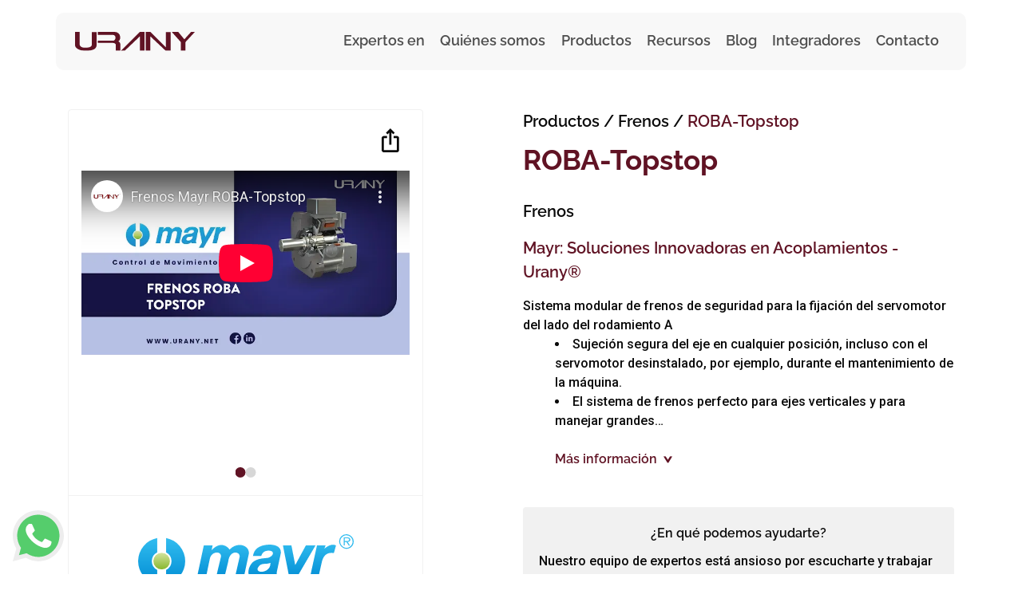

--- FILE ---
content_type: text/html; charset=UTF-8
request_url: https://cl.urany.net/productos/roba-topstop
body_size: 19138
content:
<!DOCTYPE html>
<html lang="es-CL">
	
	<head>
                <meta charset="utf-8"/>
                 <meta content="width=device-width, initial-scale=1, shrink-to-fit=no" name="viewport">
                 <link rel="apple-touch-icon" sizes="57x57" href="/assets/favicons/apple-icon-57x57.png">
<link rel="apple-touch-icon" sizes="60x60" href="/assets/favicons/apple-icon-60x60.png">
<link rel="apple-touch-icon" sizes="72x72" href="/assets/favicons/apple-icon-72x72.png">
<link rel="apple-touch-icon" sizes="76x76" href="/assets/favicons/apple-icon-76x76.png">
<link rel="apple-touch-icon" sizes="114x114" href="/assets/favicons/apple-icon-114x114.png">
<link rel="apple-touch-icon" sizes="120x120" href="/assets/favicons/apple-icon-120x120.png">
<link rel="apple-touch-icon" sizes="144x144" href="/assets/favicons/apple-icon-144x144.png">
<link rel="apple-touch-icon" sizes="152x152" href="/assets/favicons/apple-icon-152x152.png">
<link rel="apple-touch-icon" sizes="180x180" href="/assets/favicons/apple-icon-180x180.png">
<link rel="icon" type="image/png" sizes="192x192"  href="/assets/favicons/android-icon-192x192.png">
<link rel="icon" type="image/png" sizes="32x32" href="/assets/favicons/favicon-32x32.png">
<link rel="icon" type="image/png" sizes="96x96" href="/assets/favicons/favicon-96x96.png">
<link rel="icon" type="image/png" sizes="16x16" href="/assets/favicons/favicon-16x16.png">
<link rel="manifest" href="/assets/favicons/manifest.json">
<meta name="msapplication-TileColor" content="#ffffff">
<meta name="msapplication-TileImage" content="/assets/favicons/ms-icon-144x144.png">
<meta name="theme-color" content="#ffffff">		




	                <link rel="preconnect" href="https://fonts.googleapis.com">
     <link rel="preconnect" href="https://fonts.gstatic.com" crossorigin>
     <link href="https://fonts.googleapis.com/css2?family=Raleway:ital,wght@0,100..900;1,100..900&family=Roboto:ital,wght@0,100;0,300;0,400;0,500;0,700;0,900;1,100;1,300;1,400;1,500;1,700;1,900&display=swap" rel="stylesheet">
                
		<link rel="preload" href="/css/style.css?force=6d5" as="style" onload="this.rel='stylesheet'">
		<noscript><link rel="stylesheet" href="/css/style.css?force=6d5"></noscript>


	        <!-- <link rel="stylesheet" href="/css/style.css?force=6d5" media="print" onload="this.media='all'"> -->
		<!-- <noscript><link rel="stylesheet" href="/css/style.css?force=6d5"></noscript> -->

		<!-- <link rel="stylesheet" href="/css/style.css?force=6d5"> -->
	        <!-- <link rel="stylesheet" href=""> -->
		<!-- <link rel="preload" href="/css/style.css?force=6d5" as="style" onload="this.rel='stylesheet'"> -->
                 <script charset="utf-8" type="text/javascript" src="//js.hsforms.net/forms/shell.js"></script>
                 <link rel="stylesheet" href="https://cdn.jsdelivr.net/npm/swiper@11/swiper-bundle.min.css" />
<!--     <script src="https://cdn.jsdelivr.net/npm/swiper@11/swiper-bundle.min.js"></script> -->


                	
		<link rel="preload" as="image" href="" type="image/webp" media="(max-width: 768px)">
<title>ROBA-Topstop - Urany Chile</title>
<script type="text/javascript">window.dataLayer = window.dataLayer || [];
function gtag(){dataLayer.push(arguments)};
gtag('js', new Date());
gtag('config', 'UA-190214384-4', {'send_page_view': true,'anonymize_ip': false,'link_attribution': false,'allow_display_features': false});
</script><meta name="generator" content="SEOmatic">
<meta name="keywords" content="ROBA-Topstop">
<meta name="description" content="Sistema modular de frenos de seguridad para la fijación del servomotor del lado del rodamiento ASujeción segura del eje en cualquier posición, incluso con…">
<meta name="referrer" content="no-referrer-when-downgrade">
<meta name="robots" content="all">
<meta content="@UranyMexico" property="fb:profile_id">
<meta content="es_CL" property="og:locale">
<meta content="es_PE" property="og:locale:alternate">
<meta content="es_CR" property="og:locale:alternate">
<meta content="es_CL" property="og:locale:alternate">
<meta content="es_PR" property="og:locale:alternate">
<meta content="es_CO" property="og:locale:alternate">
<meta content="es_MX" property="og:locale:alternate">
<meta content="Urany Chile" property="og:site_name">
<meta content="website" property="og:type">
<meta content="https://cl.urany.net/productos/roba-topstop" property="og:url">
<meta content="ROBA-Topstop" property="og:title">
<meta content="Sistema modular de frenos de seguridad para la fijación del servomotor del lado del rodamiento ASujeción segura del eje en cualquier posición, incluso con el servomotor desinstalado, por ejemplo, durante el mantenimiento de la máquina.El sistema de frenos perfecto para ejes verticales y para…" property="og:description">
<meta content="https://cl.urany.net/assets/img/_1200x630_crop_center-center_82_none/ROBA_topstop_FG_7_2015.png?mtime=1558546861" property="og:image">
<meta content="1200" property="og:image:width">
<meta content="630" property="og:image:height">
<meta content="ROBA-Topstop" property="og:image:alt">
<meta content="https://www.youtube.com/channel/UCLErhvMQWo6oNnMhVV7gLcw" property="og:see_also">
<meta content="https://www.linkedin.com/company/urany-m%C3%A9xico/" property="og:see_also">
<meta content="https://www.facebook.com/UranyMexico/" property="og:see_also">
<meta name="google-site-verification" content="ZXFSyAd7zQ6GbE_7oqU05hOuwLEWhLcRglP0LH0m0jI">
<link href="https://cl.urany.net/productos/roba-topstop" rel="canonical">
<link href="https://cl.urany.net" rel="home">
<link type="text/plain" href="https://cl.urany.net/humans.txt" rel="author">
<link href="https://pe.urany.net/productos/roba-topstop" rel="alternate" hreflang="es-pe">
<link href="https://cr.urany.net/productos/roba-topstop" rel="alternate" hreflang="es-cr">
<link href="https://cl.urany.net/productos/roba-topstop" rel="alternate" hreflang="es-cl">
<link href="https://pr.urany.net/productos/roba-topstop" rel="alternate" hreflang="es-pr">
<link href="https://urany.co/productos/roba-topstop" rel="alternate" hreflang="es-co">
<link href="https://urany.net/productos/roba-topstop" rel="alternate" hreflang="x-default">
<link href="https://urany.net/productos/roba-topstop" rel="alternate" hreflang="es-mx">
<style>.has-megamenu{
    position:static!important;
}
.megamenu{
    left:0; 
    right:0; 
    width:100%; 
    margin-top:0;
    height: 60vh;
    text-align: left;
    overflow: hidden;
    border:none;
    border-radius: 0 0 10px 0;
}
.megamenu ul{
    max-height: 52vh;
    list-style: none;
    overflow-y: auto;
}
    
.megamenu li:hover a, .megamenu li:hover p {
    display: flex;
    align-items: center;
    vertical-align: middle;
}

.megamenu .active{
    background-color:#f1f1f1;
    border-radius: 4px;
    position:relative;
}
.megamenu .active a, .megamenu .active p{
    padding-left: 0.75rem !important;
    font-family: RelawayBold, sans-serif;
    color: #741c2a;
    transition: all .4s ease;
}
.megamenu .active a::after, .megamenu .active p::after{
    content:'>';
    position: absolute;
    right: 0.5rem;
    top: 50%;
    transform: translateY(-50%);
    font-size: 1.2rem;
    font-family: 'RelawaySemiBold';
    transition: all .4s ease;
}

.megamenu a, .megamenu p {
    font-family: RelawayRegular, sans-serif;
    font-size: clamp(11px,2vw,13px);
    font-stretch: normal;
    letter-spacing: 0;
    text-align: left;
    color: #4e4e4e;
    line-height: 1.77;
    transition: all .4s ease;
}
.megamenu .inactive{
    background-color: #f8f8f8;
    color: #4e4e4e;
}

.megamenu__titulo{
    font-family: RelawayBold, sans-serif !important;
    font-size: clamp(12px,2vw,15px) !important;
    font-weight: 700 !important;
    font-stretch: normal !important;
    letter-spacing: 0 !important;
    text-align: left;
    color: #741c2a !important;
    line-height: 1.53 !important;
}

.megamenu__categorias{
   overflow: hidden;
   list-style: none;
   background-color: #f8f8f8;
   color: #4e4e4e;
}

.megamenu__categorias a, .megamenu__categorias p {
    vertical-align: middle;
}
.megamenu__categorias hr, .megamenu__subcategoria hr { 
    background-color: #f8f8f8;
    border: none;
    border-left: 1px solid #e0e0e0;
    height: 84%;
    float: right;
    top: 0;
    position: absolute;
    right: 0;
    margin-top: 8%;   
}   
.megamenu__categorias ul{
    overflow-y: auto;
}
              
.megamenu__subcategoria {
    background-color: #f8f8f8;
    color: #4e4e4e;
    font-weight: 500;
}
.megamenu__subcategoria a, .megamenu__subcategoria p {
    text-align:left;
}
.megamenu__subcategoria ul{
    overflow-y: auto;
}

.megamenu__subcurso {
    background-color: #f8f8f8;
    height: 60vh;
    overflow: hidden;
    color: #4e4e4e;
}

.megamenu__subcurso ul{
    overflow-y: auto;
}

.megamenu__subcurso a, .megamenu__subcurso p {
    text-align: left;
}

.megamenu__subcurso li:hover{
    background-color: #f1f1f1;
}

.megamenu.large-subnav {
    grid-template-columns: 1fr !important;
    margin-top: -3px !important;
}
.btn-arrow.collapsed svg {
    transform: rotate(0deg) !important;
    transition: all .3s ease-in-out;
}
.btn-arrow svg {
    transform: rotate(180deg);
    transition: all .3s ease-in-out;
}
.btn-arrow {
    text-wrap: pretty;
}
.division-title {
    font-family: RelawayBold, sans-serif !important;
    color: #741c2a !important;
    text-decoration: underline;
}
</style></head> 


		<!-- Meta Pixel Code -->
		<script>
			!function(f,b,e,v,n,t,s)
			{if(f.fbq)return;n=f.fbq=function(){n.callMethod?
			n.callMethod.apply(n,arguments):n.queue.push(arguments)};
			if(!f._fbq)f._fbq=n;n.push=n;n.loaded=!0;n.version='2.0';
			n.queue=[];t=b.createElement(e);t.async=!0;
			t.src=v;s=b.getElementsByTagName(e)[0];
			s.parentNode.insertBefore(t,s)}(window, document,'script',
			'https://connect.facebook.net/en_US/fbevents.js');
			fbq('init', '8585879618137966');
			fbq('track', 'PageView');
		</script>
		<noscript><img height="1" width="1" style="display:none" src="https://www.facebook.com/tr?id=8585879618137966&ev=PageView&noscript=1" /></noscript>
	<!-- End Meta Pixel Code -->

	<body class="entry-6094 "><script async src="https://www.googletagmanager.com/gtag/js?id=UA-190214384-4"></script>

		
								
		
		<header id="main-header" class="fixed-top headroom">
	<nav class="navbar navbar-expand-lg new-navbar container ">
		<a class="navbar-brand" href="https://cl.urany.net/">
			<img class="new-navbar__logo" src="/assets/img/urany-logo.svg" alt="Urany logo">
		</a>
		<button class="navbar-toggler hamburger hamburger--collapse" 
			type="button" 
			data-toggle="collapse" 
			data-target="#urany-navbar" 
			aria-controls="urany-navbar" 
			aria-expanded="false"
			aria-label="Toggle navigation">
			<div class="hamburger-box">
				<div class="hamburger-inner"></div>
			</div>
		</button>

		<div class="collapse navbar-collapse" id="urany-navbar">
							<ul class="navbar-nav ml-auto new-navbar__gap">
			<li class="nav-complete-item">
	<a class="nav-item" href="#">Expertos en</a>
	<div class="large-subnav">
					<a class="large-subnav__card"  href="https://cl.urany.net/division-transportadores">
								<picture>
					<source srcset="/assets/img/_img420x150/transportadores-menu.webp"/>
					<img class="img" src="/assets/img/transportadores-menu.webp" alt="https://cl.urany.net/division-transportadores"/>
				</picture>
				<div class="card-body-item">
					<p class="title">División Transportadores</p>
					<div class="text">
						<p>Componentes y módulos para ensamblar transportadores. Fabricamos sistemas completos y personalizados de traslado para toda clase de mercancía sobre pallets y rodillos</p>
					</div>
				</div>
			</a>
					<a class="large-subnav__card"  href="https://cl.urany.net/division-control-de-movimiento">
								<picture>
					<source srcset="/assets/img/_img420x150/control-de-movimiento-menu.webp"/>
					<img class="img" src="/assets/img/control-de-movimiento-menu.webp" alt="https://cl.urany.net/division-control-de-movimiento"/>
				</picture>
				<div class="card-body-item">
					<p class="title">División Control de movimiento</p>
					<div class="text">
						<p>Proveemos y seleccionamos componentes para servosistemas con base en Ingeniería de Detalle.</p>
					</div>
				</div>
			</a>
					<a class="large-subnav__card"  href="https://cl.urany.net/calculo">
								<picture>
					<source srcset="/assets/img/_img420x150/calculo_urany.webp"/>
					<img class="img" src="/assets/img/calculo_urany.webp" alt="https://cl.urany.net/calculo"/>
				</picture>
				<div class="card-body-item">
					<p class="title">Ingeniería</p>
					<div class="text">
						<p>Nuestro cálculo evita riesgos y fallas técnicas para tu proceso, garantizando el funcionamiento de los equipos seleccionados.</p>
					</div>
				</div>
			</a>
			</div>
</li>
			<li class="nav-item position-relative">
	<a class="nav-item" href="https://cl.urany.net/nosotros">Quiénes somos</a>
	<ul class="small-subnav">
					<li class="small-subnav__item position-relative">
				<a class="itemLink" href="https://cl.urany.net/nosotros">Nosotros</a>
			</li>
					<li class="small-subnav__item position-relative">
				<a class="itemLink" href="https://cl.urany.net/industrias">Industrias</a>
			</li>
			</ul>
</li>
			                                
<li class="nav-complete-item dropdown has-megamenu">
    <a class="nav-item" id="navbarDropdownMenuLink" role="button"  href="https://cl.urany.net/productos">
        Productos 
    </a>


    <div class="dropdown-menu megamenu py-0 large-subnav" role="menu" id="megamenu">
        <div class="row">






<div class="col-sm-12 col-md-4 megamenu__categorias py-3 pl-5 pr-4">
    <ul class="px-2">
                                                                                    <p class="megamenu__titulo px-2">Soluciones</p>
                                                                                                                                                                <p class="px-2 mb-0 division-title">División Control de Movimiento</p>
                                                                            <li class="menu__categoria p-0">
                        <p class="px-2 btn text-left w-100 pl-0 mb-0" data-toggle="collapse" data-target="#menu-3" data-id="menu_77626" aria-expanded="false">Tecnología para Movimiento Lineal</p>
                    </li>
                                                            <li class="menu__categoria p-0">
                        <p class="px-2 btn text-left w-100 pl-0 mb-0" data-toggle="collapse" data-target="#menu-4" data-id="menu_77628" aria-expanded="false">Tecnología para Movimiento Rotatorio</p>
                    </li>
                                                            <li class="menu__categoria p-0">
                        <p class="px-2 btn text-left w-100 pl-0 mb-0" data-toggle="collapse" data-target="#menu-5" data-id="menu_77630" aria-expanded="false">Medición de movimiento</p>
                    </li>
                                                            <li class="menu__categoria p-0">
                        <p class="px-2 btn text-left w-100 pl-0 mb-0" data-toggle="collapse" data-target="#menu-6" data-id="menu_77632" aria-expanded="false">Seguridad y acoplamiento para mecanismos</p>
                    </li>
                                                                                                                            <p class="px-2 mb-0 division-title">División Transportadores</p>
                                                                            <li class="menu__categoria p-0">
                        <p class="px-2 btn text-left w-100 pl-0 mb-0" data-toggle="collapse" data-target="#menu-8" data-id="menu_77636" aria-expanded="false">Transportadores</p>
                    </li>
                                                                                                                      <li class="menu__cursos_item p-0">
                                <a class="px-2 btn megamenu__titulo text-left w-100" href="https://urany.net/stock-de-productos" target="">Productos en existencia</a>
                            </li>
                        
                                                                                                              <li class="menu__cursos_item p-0">
                                <a class="px-2 btn megamenu__titulo text-left w-100" href="https://urany.net/marcas" target="">https://urany.net/marcas</a>
                            </li>
                        
                                                                                                              <li class="menu__cursos_item p-0">
                                <a class="px-2 btn megamenu__titulo text-left w-100" href="https://urany.net/productos" target="">Ver todo</a>
                            </li>
                        
                                                                                                <p class="megamenu__titulo px-2">Bolsa de Trabajo</p>
                                                                    </ul>
</div>

<div class="col-sm-12 col-md-4 megamenu__subcategoria py-3 px-2" id="accordioncategoria">
                    <ul class="collapse collapsesubcat" data-cat="menu_77622" id="menu-1" data-parent="#accordioncategoria">
                    </ul>
                    <ul class="collapse collapsesubcat" data-cat="menu_77624" id="menu-2" data-parent="#accordioncategoria">
                    </ul>
                    <ul class="collapse collapsesubcat" data-cat="menu_77626" id="menu-3" data-parent="#accordioncategoria">
                                                                                                        <p class="megamenu__titulo pt-2">Tecnología para Movimiento Lineal</p>
                                                                                                                        <li class="menu__subcategoria_item">
                            <p class="btn-block text-left btn megamenu__arrowbtn pl-0 mb-0" data-toggle="collapse" data-target="#menu3-77646" data-id="secondMenu_77646" aria-expanded="false">Actuadores de Vástago Bajo Dinamismo</p>
                        </li>
                                                                         <li class="menu__subcategoria_item">
                            <p class="btn-block text-left btn megamenu__arrowbtn pl-0 mb-0" data-toggle="collapse" data-target="#menu3-77654" data-id="secondMenu_77654" aria-expanded="false">Actuadores Lineal Rotatorio</p>
                        </li>
                                                                         <li class="menu__subcategoria_item">
                            <p class="btn-block text-left btn megamenu__arrowbtn pl-0 mb-0" data-toggle="collapse" data-target="#menu3-77662" data-id="secondMenu_77662" aria-expanded="false">Actuadores lineales con montaje para servo motor</p>
                        </li>
                                                                         <li class="menu__subcategoria_item">
                            <p class="btn-block text-left btn megamenu__arrowbtn pl-0 mb-0" data-toggle="collapse" data-target="#menu3-77664" data-id="secondMenu_77664" aria-expanded="false">Actuadores lineales con servo motor integrado</p>
                        </li>
                                                                         <li class="menu__subcategoria_item">
                            <p class="btn-block text-left btn megamenu__arrowbtn pl-0 mb-0" data-toggle="collapse" data-target="#menu3-77666" data-id="secondMenu_77666" aria-expanded="false">Actuadores Lineales Servohidráulicos</p>
                        </li>
                                                                         <li class="menu__subcategoria_item">
                            <p class="btn-block text-left btn megamenu__arrowbtn pl-0 mb-0" data-toggle="collapse" data-target="#menu3-77668" data-id="secondMenu_77668" aria-expanded="false">Actuadores Lineales Tipo Gato</p>
                        </li>
                                                                         <li class="menu__subcategoria_item">
                            <p class="btn-block text-left btn megamenu__arrowbtn pl-0 mb-0" data-toggle="collapse" data-target="#menu3-77670" data-id="secondMenu_77670" aria-expanded="false">Grippers</p>
                        </li>
                                                                         <li class="menu__subcategoria_item">
                            <p class="btn-block text-left btn megamenu__arrowbtn pl-0 mb-0" data-toggle="collapse" data-target="#menu3-77672" data-id="secondMenu_77672" aria-expanded="false">Guias Lineales tipo riel</p>
                        </li>
                                                                         <li class="menu__subcategoria_item">
                            <p class="btn-block text-left btn megamenu__arrowbtn pl-0 mb-0" data-toggle="collapse" data-target="#menu3-77674" data-id="secondMenu_77674" aria-expanded="false">Robots Cartesianos (Gantry)</p>
                        </li>
                                                                         <li class="menu__subcategoria_item">
                            <p class="btn-block text-left btn megamenu__arrowbtn pl-0 mb-0" data-toggle="collapse" data-target="#menu3-77676" data-id="secondMenu_77676" aria-expanded="false">Rodamientos lineales tipo buje</p>
                        </li>
                                                                         <li class="menu__subcategoria_item">
                            <p class="btn-block text-left btn megamenu__arrowbtn pl-0 mb-0" data-toggle="collapse" data-target="#menu3-77678" data-id="secondMenu_77678" aria-expanded="false">Servomotores lineales</p>
                        </li>
                                                                         <li class="menu__subcategoria_item">
                            <p class="btn-block text-left btn megamenu__arrowbtn pl-0 mb-0" data-toggle="collapse" data-target="#menu3-77680" data-id="secondMenu_77680" aria-expanded="false">Sistema de Cremallera y Piñón</p>
                        </li>
                                                                         <li class="menu__subcategoria_item">
                            <p class="btn-block text-left btn megamenu__arrowbtn pl-0 mb-0" data-toggle="collapse" data-target="#menu3-77682" data-id="secondMenu_77682" aria-expanded="false">Sistema de Cremallera y Piñón</p>
                        </li>
                                         </ul>
                    <ul class="collapse collapsesubcat" data-cat="menu_77628" id="menu-4" data-parent="#accordioncategoria">
                                                                                                        <p class="megamenu__titulo pt-2">Tecnología para Movimiento Rotatorio</p>
                                                                                                                        <li class="menu__subcategoria_item">
                            <p class="btn-block text-left btn megamenu__arrowbtn pl-0 mb-0" data-toggle="collapse" data-target="#menu3-77773" data-id="secondMenu_77773" aria-expanded="false">Actuadores Lineales Rotatorio</p>
                        </li>
                                                                         <li class="menu__subcategoria_item">
                            <p class="btn-block text-left btn megamenu__arrowbtn pl-0 mb-0" data-toggle="collapse" data-target="#menu3-77775" data-id="secondMenu_77775" aria-expanded="false">Mesas Indexadoras</p>
                        </li>
                                                                         <li class="menu__subcategoria_item">
                            <p class="btn-block text-left btn megamenu__arrowbtn pl-0 mb-0" data-toggle="collapse" data-target="#menu3-77777" data-id="secondMenu_77777" aria-expanded="false">Reductores de Velocidad para Servomotor</p>
                        </li>
                                                                         <li class="menu__subcategoria_item">
                            <p class="btn-block text-left btn megamenu__arrowbtn pl-0 mb-0" data-toggle="collapse" data-target="#menu3-77779" data-id="secondMenu_77779" aria-expanded="false">Rodamientos circulares</p>
                        </li>
                                                                         <li class="menu__subcategoria_item">
                            <p class="btn-block text-left btn megamenu__arrowbtn pl-0 mb-0" data-toggle="collapse" data-target="#menu3-77781" data-id="secondMenu_77781" aria-expanded="false">Servomotores con Reductor Planetario Integrado</p>
                        </li>
                                                                         <li class="menu__subcategoria_item">
                            <p class="btn-block text-left btn megamenu__arrowbtn pl-0 mb-0" data-toggle="collapse" data-target="#menu3-77783" data-id="secondMenu_77783" aria-expanded="false">Servomotores diseño higiénico / resistentes a corrosión</p>
                        </li>
                                                                         <li class="menu__subcategoria_item">
                            <p class="btn-block text-left btn megamenu__arrowbtn pl-0 mb-0" data-toggle="collapse" data-target="#menu3-77785" data-id="secondMenu_77785" aria-expanded="false">Software</p>
                        </li>
                                         </ul>
                    <ul class="collapse collapsesubcat" data-cat="menu_77630" id="menu-5" data-parent="#accordioncategoria">
                                                                                                        <p class="megamenu__titulo pt-2">Medición de movimiento</p>
                                                                                                                        <li class="menu__subcategoria_item">
                            <p class="btn-block text-left btn megamenu__arrowbtn pl-0 mb-0" data-toggle="collapse" data-target="#menu3-77841" data-id="secondMenu_77841" aria-expanded="false">Encoders</p>
                        </li>
                                                                         <li class="menu__subcategoria_item">
                            <p class="btn-block text-left btn megamenu__arrowbtn pl-0 mb-0" data-toggle="collapse" data-target="#menu3-77843" data-id="secondMenu_77843" aria-expanded="false">Encoders</p>
                        </li>
                                                                         <li class="menu__subcategoria_item">
                            <p class="btn-block text-left btn megamenu__arrowbtn pl-0 mb-0" data-toggle="collapse" data-target="#menu3-77845" data-id="secondMenu_77845" aria-expanded="false">Sensores Lineales de Posición</p>
                        </li>
                                         </ul>
                    <ul class="collapse collapsesubcat" data-cat="menu_77632" id="menu-6" data-parent="#accordioncategoria">
                                                                                                        <p class="megamenu__titulo pt-2">Seguridad y acoplamiento para mecanismos</p>
                                                                                                                        <li class="menu__subcategoria_item">
                            <p class="btn-block text-left btn megamenu__arrowbtn pl-0 mb-0" data-toggle="collapse" data-target="#menu3-77876" data-id="secondMenu_77876" aria-expanded="false">Acoplamientos</p>
                        </li>
                                                                         <li class="menu__subcategoria_item">
                            <p class="btn-block text-left btn megamenu__arrowbtn pl-0 mb-0" data-toggle="collapse" data-target="#menu3-77878" data-id="secondMenu_77878" aria-expanded="false">Frenos de Seguridad Lineales</p>
                        </li>
                                                                         <li class="menu__subcategoria_item">
                            <p class="btn-block text-left btn megamenu__arrowbtn pl-0 mb-0" data-toggle="collapse" data-target="#menu3-77880" data-id="secondMenu_77880" aria-expanded="false">Frenos de Seguridad para elevadores y escenarios</p>
                        </li>
                                                                         <li class="menu__subcategoria_item">
                            <p class="btn-block text-left btn megamenu__arrowbtn pl-0 mb-0" data-toggle="collapse" data-target="#menu3-77882" data-id="secondMenu_77882" aria-expanded="false">Frenos de Seguridad Rotatorios</p>
                        </li>
                                                                         <li class="menu__subcategoria_item">
                            <p class="btn-block text-left btn megamenu__arrowbtn pl-0 mb-0" data-toggle="collapse" data-target="#menu3-77884" data-id="secondMenu_77884" aria-expanded="false">Limitadores de Fuerza</p>
                        </li>
                                                                         <li class="menu__subcategoria_item">
                            <p class="btn-block text-left btn megamenu__arrowbtn pl-0 mb-0" data-toggle="collapse" data-target="#menu3-77886" data-id="secondMenu_77886" aria-expanded="false">Limitadores de Torque</p>
                        </li>
                                         </ul>
                    <ul class="collapse collapsesubcat" data-cat="menu_77634" id="menu-7" data-parent="#accordioncategoria">
                    </ul>
                    <ul class="collapse collapsesubcat" data-cat="menu_77636" id="menu-8" data-parent="#accordioncategoria">
                                                                                                        <p class="megamenu__titulo pt-2">Transportadores</p>
                                                                                                                                                    <li class="menu__cursos_item p-0">
                                <a class="px-0 menu__cursos_item btn " href="https://cl.urany.net/transportadores-de-cadena" target="">Transportadores de Cadena</a>
                            </li>
                                                                                                                                                  <li class="menu__cursos_item p-0">
                                <a class="px-0 menu__cursos_item btn " href="https://cl.urany.net/transportadores-de-rodillo" target="">Transportadores de Rodillo</a>
                            </li>
                                                                                                                                                  <li class="menu__cursos_item p-0">
                                <a class="px-0 menu__cursos_item btn " href="https://cl.urany.net/transportadores-de-pallets" target="">Transportadores de Pallets</a>
                            </li>
                                                                                                                                                  <li class="menu__cursos_item p-0">
                                <a class="px-0 menu__cursos_item btn " href="https://cl.urany.net/transportadores-de-módulo" target="">Módulos para Transportadores</a>
                            </li>
                                                                                                                                                  <li class="menu__cursos_item p-0">
                                <a class="px-0 menu__cursos_item btn " href="" target="">Transportadores de Banda Plana</a>
                            </li>
                                                                                                                      <li class="menu__subcategoria_item">
                            <p class="btn-block text-left btn megamenu__arrowbtn pl-0 mb-0" data-toggle="collapse" data-target="#menu3-77947" data-id="secondMenu_77947" aria-expanded="false">Transportadores de Precisión para Pallets</p>
                        </li>
                                                                         <li class="menu__subcategoria_item">
                            <p class="btn-block text-left btn megamenu__arrowbtn pl-0 mb-0" data-toggle="collapse" data-target="#menu3-77949" data-id="secondMenu_77949" aria-expanded="false">Transportadores de Rodillos</p>
                        </li>
                                                                                                                             <p class="megamenu__titulo pt-2">Rodillos</p>
                                                                                                                        <li class="menu__subcategoria_item">
                            <p class="btn-block text-left btn megamenu__arrowbtn pl-0 mb-0" data-toggle="collapse" data-target="#menu3-77945" data-id="secondMenu_77945" aria-expanded="false">Rodillos Motorizados para Transportador</p>
                        </li>
                                         </ul>
                    <ul class="collapse collapsesubcat" data-cat="menu_77640" id="menu-9" data-parent="#accordioncategoria">
                    </ul>
                    <ul class="collapse collapsesubcat" data-cat="menu_77638" id="menu-10" data-parent="#accordioncategoria">
                    </ul>
                    <ul class="collapse collapsesubcat" data-cat="menu_77642" id="menu-11" data-parent="#accordioncategoria">
                    </ul>
                    <ul class="collapse collapsesubcat" data-cat="menu_208361" id="menu-12" data-parent="#accordioncategoria">
                    </ul>
    </div>

<div class="col-sm-12 col-md-4 megamenu__subcurso py-3 px-3" id="accordioncursos">
                                                                        <ul class="px-2 collapse collapsecursos" id="menu3-77648" data-subcat="secondMenu_77648" data-parent="#accordioncursos">
                                            </ul>
                    <ul class="px-2 collapse collapsecursos" id="menu3-77646" data-subcat="secondMenu_77646" data-parent="#accordioncursos">
                                                                                
                                                            <p class="megamenu__titulo px-2">Actuadores de Vástago Bajo Dinamismo</p>
                            
                            
                                                         
                                                    <li class="menu__cursos_item p-0">
                                <a class="menu__cursos_item btn px-2 " href="https://urany.net/productos/categoria/actuador-salida-a-vastago-de-tornillo-sin-fin" target="">Actuador Salida a Vástago de Tornillo Sin Fin</a>
                            </li>
                        
                          
                                                </ul>
                    <ul class="px-2 collapse collapsecursos" id="menu3-77654" data-subcat="secondMenu_77654" data-parent="#accordioncursos">
                                                                                
                                                            <p class="megamenu__titulo px-2">Actuadores Lineal Rotatorio</p>
                            
                            
                                                         
                                                    <li class="menu__cursos_item p-0">
                                <a class="menu__cursos_item btn px-2 " href="https://urany.net/productos/categoria/actuador-lineal-rotatorio" target="">Actuador Lineal Rotatorio</a>
                            </li>
                        
                          
                                                        
                                                    <li class="menu__cursos_item p-0">
                                <a class="menu__cursos_item btn px-2 " href="https://urany.net/productos/categoria/actuadores-con-servo-motor-lineal-rotatorio" target="">Actuadores con servo motor Lineal - Rotatorio</a>
                            </li>
                        
                          
                                                </ul>
                    <ul class="px-2 collapse collapsecursos" id="menu3-77662" data-subcat="secondMenu_77662" data-parent="#accordioncursos">
                                                                                
                                                            <p class="megamenu__titulo px-2">Actuadores lineales con montaje para servo motor</p>
                            
                            
                                                         
                                                    <li class="menu__cursos_item p-0">
                                <a class="menu__cursos_item btn px-2 " href="https://urany.net/productos/categoria/actuadores-electricos-salida-a-vastago-de-tornillo-de-bolas" target="">Actuadores Eléctricos salida a vástago de tornillo de bolas</a>
                            </li>
                        
                          
                                                        
                                                    <li class="menu__cursos_item p-0">
                                <a class="menu__cursos_item btn px-2 " href="https://urany.net/productos/categoria/actuadores-electricos-salida-a-vastago-de-tornillos-planetarios" target="">Actuadores Eléctricos salida a vástago de Tornillos Planetarios</a>
                            </li>
                        
                          
                                                        
                                                    <li class="menu__cursos_item p-0">
                                <a class="menu__cursos_item btn px-2 " href="https://urany.net/productos/categoria/actuadores-lineales-con-carro-deslizante-de-banda-de-tiempo" target="">Actuadores lineales con carro deslizante de banda de tiempo</a>
                            </li>
                        
                          
                                                        
                                                    <li class="menu__cursos_item p-0">
                                <a class="menu__cursos_item btn px-2 " href="https://urany.net/productos/categoria/actuadores-lineales-con-carro-deslizante-de-tornillo-de-bolas" target="">Actuadores lineales con carro deslizante de tornillo de bolas</a>
                            </li>
                        
                          
                                                        
                                                    <li class="menu__cursos_item p-0">
                                <a class="menu__cursos_item btn px-2 " href="https://urany.net/productos/categoria/actuadores-lineales-para-ejes-verticales-de-banda-de-tiempo" target="">Actuadores lineales para ejes verticales de banda de tiempo</a>
                            </li>
                        
                          
                                                </ul>
                    <ul class="px-2 collapse collapsecursos" id="menu3-77664" data-subcat="secondMenu_77664" data-parent="#accordioncursos">
                                                                                
                                                            <p class="megamenu__titulo px-2">Actuadores lineales con servo motor integrado</p>
                            
                            
                                                         
                                                    <li class="menu__cursos_item p-0">
                                <a class="menu__cursos_item btn px-2 " href="https://urany.net/productos/categoria/servo-motores-con-tornillo-de-bolas-integrado" target="">Servo motores con tornillo de bolas integrado</a>
                            </li>
                        
                          
                                                </ul>
                    <ul class="px-2 collapse collapsecursos" id="menu3-77666" data-subcat="secondMenu_77666" data-parent="#accordioncursos">
                                                                                
                                                            <p class="megamenu__titulo px-2">Actuadores Lineales Servohidráulicos</p>
                            
                            
                                                         
                                                    <li class="menu__cursos_item p-0">
                                <a class="menu__cursos_item btn px-2 " href="https://urany.net/productos/categoria/actuadores-electromecanicos" target="">Actuadores Electromecánicos</a>
                            </li>
                        
                          
                                                        
                                                    <li class="menu__cursos_item p-0">
                                <a class="menu__cursos_item btn px-2 " href="https://urany.net/productos/categoria/actuadores-servohidraulicos-con-montaje-para-servo-motor" target="">Actuadores Servohidráulicos con montaje para servo motor</a>
                            </li>
                        
                          
                                                        
                                                    <li class="menu__cursos_item p-0">
                                <a class="menu__cursos_item btn px-2 " href="https://urany.net/productos/categoria/unidades-de-servoaccionamiento-hidraulico" target="">Unidades de Servoaccionamiento Hidráulico</a>
                            </li>
                        
                          
                                                </ul>
                    <ul class="px-2 collapse collapsecursos" id="menu3-77668" data-subcat="secondMenu_77668" data-parent="#accordioncursos">
                                                                                
                                                            <p class="megamenu__titulo px-2">Actuadores Lineales Tipo Gato</p>
                            
                            
                                                         
                                                    <li class="menu__cursos_item p-0">
                                <a class="menu__cursos_item btn px-2 " href="https://urany.net/productos/categoria/actuador-tipo-gato-de-tornillo-de-bolas" target="">Actuador Tipo Gato de Tornillo de Bolas</a>
                            </li>
                        
                          
                                                        
                                                    <li class="menu__cursos_item p-0">
                                <a class="menu__cursos_item btn px-2 " href="https://urany.net/productos/categoria/actuador-tipo-gato-de-tornillo-sin-fin" target="">Actuador Tipo Gato de Tornillo sin Fin</a>
                            </li>
                        
                          
                                                </ul>
                    <ul class="px-2 collapse collapsecursos" id="menu3-77670" data-subcat="secondMenu_77670" data-parent="#accordioncursos">
                                                                                
                                                            <p class="megamenu__titulo px-2">Grippers</p>
                            
                            
                                                         
                                                    <li class="menu__cursos_item p-0">
                                <a class="menu__cursos_item btn px-2 " href="https://urany.net/productos/categoria/grippers-de-eslabones-adaptables" target="">Grippers de Eslabones Adaptables</a>
                            </li>
                        
                          
                                                        
                                                    <li class="menu__cursos_item p-0">
                                <a class="menu__cursos_item btn px-2 " href="https://urany.net/productos/categoria/grippers-paralelos-para-automatizacion" target="">Grippers Paralelos para Automatización</a>
                            </li>
                        
                          
                                                        
                                                    <li class="menu__cursos_item p-0">
                                <a class="menu__cursos_item btn px-2 " href="https://urany.net/productos/categoria/grippers-paralelos-para-cobots" target="">Grippers Paralelos para Cobots</a>
                            </li>
                        
                          
                                                        
                                                    <li class="menu__cursos_item p-0">
                                <a class="menu__cursos_item btn px-2 " href="https://urany.net/productos/categoria/grippers-servorrotativos" target="">Grippers Servorrotativos</a>
                            </li>
                        
                          
                                                        
                                                    <li class="menu__cursos_item p-0">
                                <a class="menu__cursos_item btn px-2 " href="https://cl.urany.net/productos/gm51" target="">GM51</a>
                            </li>
                        
                          
                                                        
                                                    <li class="menu__cursos_item p-0">
                                <a class="menu__cursos_item btn px-2 " href="https://cl.urany.net/productos/gm50" target="">GM50</a>
                            </li>
                        
                          
                                                </ul>
                    <ul class="px-2 collapse collapsecursos" id="menu3-77672" data-subcat="secondMenu_77672" data-parent="#accordioncursos">
                                                                                
                                                            <p class="megamenu__titulo px-2">Guias Lineales tipo riel</p>
                            
                            
                                                         
                                                    <li class="menu__cursos_item p-0">
                                <a class="menu__cursos_item btn px-2 " href="https://urany.net/productos/categoria/guias-lineales-de-bolas" target="">Guías lineales de bolas</a>
                            </li>
                        
                          
                                                        
                                                    <li class="menu__cursos_item p-0">
                                <a class="menu__cursos_item btn px-2 " href="https://urany.net/productos/categoria/guias-lineales-de-bolas-con-jaula" target="">Guías lineales de bolas con jaula</a>
                            </li>
                        
                          
                                                        
                                                    <li class="menu__cursos_item p-0">
                                <a class="menu__cursos_item btn px-2 " href="https://urany.net/productos/categoria/guias-lineales-de-rodillos" target="">Guías Lineales de rodillos</a>
                            </li>
                        
                          
                                                        
                                                    <li class="menu__cursos_item p-0">
                                <a class="menu__cursos_item btn px-2 " href="https://urany.net/productos/categoria/guias-lineales-miniatura-de-bolas" target="">Guías Lineales miniatura de bolas</a>
                            </li>
                        
                          
                                                </ul>
                    <ul class="px-2 collapse collapsecursos" id="menu3-77674" data-subcat="secondMenu_77674" data-parent="#accordioncursos">
                                                                                
                                                            <p class="megamenu__titulo px-2">Robots Cartesianos (Gantry)</p>
                            
                            
                                                         
                                                    <li class="menu__cursos_item p-0">
                                <a class="menu__cursos_item btn px-2 " href="https://urany.net/productos/categoria/sistema-pick-place" target="">Sistema Pick &amp; Place</a>
                            </li>
                        
                          
                                                        
                                                    <li class="menu__cursos_item p-0">
                                <a class="menu__cursos_item btn px-2 " href="https://urany.net/productos/categoria/sistemas-cartesianos-multiejes-con-servo-motor-externo" target="">Sistemas Cartesianos Multiejes con servo motor externo</a>
                            </li>
                        
                          
                                                </ul>
                    <ul class="px-2 collapse collapsecursos" id="menu3-77676" data-subcat="secondMenu_77676" data-parent="#accordioncursos">
                                                                                
                                                            <p class="megamenu__titulo px-2">Rodamientos lineales tipo buje</p>
                            
                            
                                                         
                                                    <li class="menu__cursos_item p-0">
                                <a class="menu__cursos_item btn px-2 " href="https://urany.net/productos/categoria/metricos" target="">Rodamientos lineales tipo buje</a>
                            </li>
                        
                          
                                                        
                                                    <li class="menu__cursos_item p-0">
                                <a class="menu__cursos_item btn px-2 " href="https://urany.net/productos/categoria/imperiales" target="">Bujes Lineales Súper - Imperiales</a>
                            </li>
                        
                          
                                                        
                                                    <li class="menu__cursos_item p-0">
                                <a class="menu__cursos_item btn px-2 " href="https://urany.net/productos/categoria/m%C3%A9tricos-1" target="">Bujes Lineales Súper - Métricos</a>
                            </li>
                        
                          
                                                        
                                                    <li class="menu__cursos_item p-0">
                                <a class="menu__cursos_item btn px-2 " href="https://urany.net/productos/categoria/cromada" target="">Flechas para Buje Lineal - Cromada</a>
                            </li>
                        
                          
                                                </ul>
                    <ul class="px-2 collapse collapsecursos" id="menu3-77678" data-subcat="secondMenu_77678" data-parent="#accordioncursos">
                                                                                
                                                            <p class="megamenu__titulo px-2">Servomotores lineales</p>
                            
                            
                                                         
                                                    <li class="menu__cursos_item p-0">
                                <a class="menu__cursos_item btn px-2 " href="https://urany.net/productos/categoria/actuadores-con-servomotor-lineal-de-carro-deslizante" target="">Actuadores con Servomotor Lineal de carro deslizante</a>
                            </li>
                        
                          
                                                        
                                                    <li class="menu__cursos_item p-0">
                                <a class="menu__cursos_item btn px-2 " href="https://urany.net/productos/categoria/compensadores-de-gravedad-magspring" target="">Compensadores de Gravedad MagSpring</a>
                            </li>
                        
                          
                                                        
                                                    <li class="menu__cursos_item p-0">
                                <a class="menu__cursos_item btn px-2 " href="https://urany.net/productos/categoria/servomotores-lineales-tubulares-con-vastago" target="">Servomotores Lineales Tubulares con Vástago</a>
                            </li>
                        
                          
                                                </ul>
                    <ul class="px-2 collapse collapsecursos" id="menu3-77680" data-subcat="secondMenu_77680" data-parent="#accordioncursos">
                                                                                
                                                            <p class="megamenu__titulo px-2">Sistema de Cremallera y Piñón</p>
                            
                            
                                                         
                                                    <li class="menu__cursos_item p-0">
                                <a class="menu__cursos_item btn px-2 " href="https://urany.net/productos/categoria/cremallera-y-pinon-helicoidal" target="">Cremallera y Piñón Helicoidal</a>
                            </li>
                        
                          
                                                </ul>
                    <ul class="px-2 collapse collapsecursos" id="menu3-77682" data-subcat="secondMenu_77682" data-parent="#accordioncursos">
                                                                                
                                                            <p class="megamenu__titulo px-2">Software</p>
                            
                            
                                                         
                                                    <li class="menu__cursos_item p-0">
                                <a class="menu__cursos_item btn px-2 " href="https://urany.net/productos/categoria/programa-de-calculo-de-aplicaciones" target="">Programa de Cálculo de Aplicaciones</a>
                            </li>
                        
                          
                                                </ul>
                                        <ul class="px-2 collapse collapsecursos" id="menu3-77771" data-subcat="secondMenu_77771" data-parent="#accordioncursos">
                                            </ul>
                    <ul class="px-2 collapse collapsecursos" id="menu3-77773" data-subcat="secondMenu_77773" data-parent="#accordioncursos">
                                                                                
                            
                            
                                                         
                                                    <li class="menu__cursos_item p-0">
                                <a class="menu__cursos_item btn px-2 " href="https://urany.net/productos/categoria/actuador-lineal-rotatorios" target="">Actuador Lineal Rotatorios</a>
                            </li>
                        
                          
                                                        
                                                    <li class="menu__cursos_item p-0">
                                <a class="menu__cursos_item btn px-2 " href="https://cl.urany.net/productos/pr02" target="">PR02</a>
                            </li>
                        
                          
                                                </ul>
                    <ul class="px-2 collapse collapsecursos" id="menu3-77775" data-subcat="secondMenu_77775" data-parent="#accordioncursos">
                                                                                
                                                            <p class="megamenu__titulo px-2">Mesas Indexadoras</p>
                            
                            
                                                         
                                                    <li class="menu__cursos_item p-0">
                                <a class="menu__cursos_item btn px-2 " href="https://urany.net/productos/categoria/bases-para-mesas-indexadoras" target="">Bases para Mesas Indexadoras</a>
                            </li>
                        
                          
                                                        
                                                    <li class="menu__cursos_item p-0">
                                <a class="menu__cursos_item btn px-2 " href="https://urany.net/productos/categoria/indexadores-de-posiciones-definidas" target="">Indexadores de Posiciones Definidas</a>
                            </li>
                        
                          
                                                        
                                                    <li class="menu__cursos_item p-0">
                                <a class="menu__cursos_item btn px-2 " href="https://urany.net/productos/categoria/indexadores-programables-con-servomotor-integrado" target="">Indexadores Programables con Servomotor Integrado</a>
                            </li>
                        
                          
                                                        
                                                    <li class="menu__cursos_item p-0">
                                <a class="menu__cursos_item btn px-2 " href="https://urany.net/productos/categoria/indexadores-programables-con-montaje-para-servomotor" target="">Indexadores Programables con Montaje para Servomotor</a>
                            </li>
                        
                          
                                                </ul>
                    <ul class="px-2 collapse collapsecursos" id="menu3-77777" data-subcat="secondMenu_77777" data-parent="#accordioncursos">
                                                                                
                                                            <p class="megamenu__titulo px-2">Reductores de Velocidad para Servomotor</p>
                            
                            
                                                         
                                                    <li class="menu__cursos_item p-0">
                                <a class="menu__cursos_item btn px-2 " href="https://urany.net/productos/categoria/reductores-engranes-conicos-en-angulo-recto-alto-desempeno" target="">Reductores Engranes Cónicos en Ángulo Recto alto desempeño</a>
                            </li>
                        
                          
                                                        
                                                    <li class="menu__cursos_item p-0">
                                <a class="menu__cursos_item btn px-2 " href="https://urany.net/productos/categoria/reductores-planetarios-en-angulo-recto-alto-desempeno" target="">Reductores Planetarios en Ángulo Recto alto desempeño</a>
                            </li>
                        
                          
                                                        
                                                    <li class="menu__cursos_item p-0">
                                <a class="menu__cursos_item btn px-2 " href="https://urany.net/productos/categoria/reductores-planetarios-en-angulo-recto-aplicaciones-generales" target="">Reductores Planetarios en Ángulo Recto aplicaciones generales</a>
                            </li>
                        
                          
                                                        
                                                    <li class="menu__cursos_item p-0">
                                <a class="menu__cursos_item btn px-2 " href="https://urany.net/productos/categoria/reductores-planetarios-en-angulo-recto-desempeno-premium" target="">Reductores Planetarios en Ángulo Recto desempeño premium</a>
                            </li>
                        
                          
                                                        
                                                    <li class="menu__cursos_item p-0">
                                <a class="menu__cursos_item btn px-2 " href="https://urany.net/productos/categoria/reductores-planetarios-en-linea-alto-desempeno" target="">Reductores Planetarios en Línea alto desempeño</a>
                            </li>
                        
                          
                                                        
                                                    <li class="menu__cursos_item p-0">
                                <a class="menu__cursos_item btn px-2 " href="https://urany.net/productos/categoria/reductores-planetarios-en-linea-aplicaciones-generales" target="">Reductores Planetarios en Línea aplicaciones generales</a>
                            </li>
                        
                          
                                                        
                                                    <li class="menu__cursos_item p-0">
                                <a class="menu__cursos_item btn px-2 " href="https://urany.net/productos/categoria/reductores-planetarios-en-linea-desempeno-premium" target="">Reductores Planetarios en Línea desempeño premium</a>
                            </li>
                        
                          
                                                        
                                                    <li class="menu__cursos_item p-0">
                                <a class="menu__cursos_item btn px-2 " href="https://urany.net/productos/categoria/reductores-planetarios-en-linea-diseno-higienico" target="">Reductores Planetarios en Línea diseño higiénico</a>
                            </li>
                        
                          
                                                        
                                                    <li class="menu__cursos_item p-0">
                                <a class="menu__cursos_item btn px-2 " href="https://urany.net/productos/categoria/reductores-sin-fin-corona-en-angulo-recto" target="">Reductores Sin Fin Corona en Ángulo Recto</a>
                            </li>
                        
                          
                                                </ul>
                    <ul class="px-2 collapse collapsecursos" id="menu3-77779" data-subcat="secondMenu_77779" data-parent="#accordioncursos">
                                                                                
                                                            <p class="megamenu__titulo px-2">Rodamientos circulares</p>
                            
                            
                                                         
                                                    <li class="menu__cursos_item p-0">
                                <a class="menu__cursos_item btn px-2 " href="https://urany.net/productos/categoria/rodamientos-de-rodillos-cruzados" target="">Rodamientos de Rodillos Cruzados</a>
                            </li>
                        
                          
                                                </ul>
                    <ul class="px-2 collapse collapsecursos" id="menu3-77781" data-subcat="secondMenu_77781" data-parent="#accordioncursos">
                                                                                
                                                            <p class="megamenu__titulo px-2">Servomotores con Reductor Planetario Integrado</p>
                            
                            
                                                         
                                                    <li class="menu__cursos_item p-0">
                                <a class="menu__cursos_item btn px-2 " href="https://urany.net/productos/categoria/servoactuadores-rotatorios-de-alto-desempeno" target="">Servoactuadores Rotatorios de alto desempeño</a>
                            </li>
                        
                          
                                                        
                                                    <li class="menu__cursos_item p-0">
                                <a class="menu__cursos_item btn px-2 " href="https://urany.net/productos/categoria/servoactuadores-rotatorios-desempeno-premium" target="">Servoactuadores Rotatorios desempeño premium</a>
                            </li>
                        
                          
                                                </ul>
                    <ul class="px-2 collapse collapsecursos" id="menu3-77783" data-subcat="secondMenu_77783" data-parent="#accordioncursos">
                                                                                
                                                            <p class="megamenu__titulo px-2">Servomotores diseño higiénico / resistentes a corrosión</p>
                            
                            
                                                         
                                                    <li class="menu__cursos_item p-0">
                                <a class="menu__cursos_item btn px-2 " href="https://urany.net/productos/categoria/servoactuadores-rotatorios-diseno-higienico" target="">Servoactuadores Rotatorios diseño higiénico</a>
                            </li>
                        
                          
                                                </ul>
                    <ul class="px-2 collapse collapsecursos" id="menu3-77785" data-subcat="secondMenu_77785" data-parent="#accordioncursos">
                                                                                
                                                            <p class="megamenu__titulo px-2">Software</p>
                            
                            
                                                         
                                                    <li class="menu__cursos_item p-0">
                                <a class="menu__cursos_item btn px-2 " href="https://urany.net/productos/categoria/programa-calculo-de-aplicaciones" target="">Programa Cálculo de Aplicaciones</a>
                            </li>
                        
                          
                                                </ul>
                                        <ul class="px-2 collapse collapsecursos" id="menu3-77839" data-subcat="secondMenu_77839" data-parent="#accordioncursos">
                                            </ul>
                    <ul class="px-2 collapse collapsecursos" id="menu3-77841" data-subcat="secondMenu_77841" data-parent="#accordioncursos">
                                                                                
                                                            <p class="megamenu__titulo px-2">Encoders</p>
                            
                            
                                                         
                                                    <li class="menu__cursos_item p-0">
                                <a class="menu__cursos_item btn px-2 " href="https://urany.net/productos/categoria/accesorios" target="">Accesorios</a>
                            </li>
                        
                          
                                                        
                                                    <li class="menu__cursos_item p-0">
                                <a class="menu__cursos_item btn px-2 " href="https://urany.net/productos/categoria/codificadores-en-kit" target="">Codificadores en Kit</a>
                            </li>
                        
                          
                                                        
                                                    <li class="menu__cursos_item p-0">
                                <a class="menu__cursos_item btn px-2 " href="https://urany.net/productos/categoria/encoders-absolutos" target="">Encoders Absolutos</a>
                            </li>
                        
                          
                                                        
                                                    <li class="menu__cursos_item p-0">
                                <a class="menu__cursos_item btn px-2 " href="https://urany.net/productos/categoria/encoders-incrementales" target="">https://urany.net/productos/categoria/encoders-absolutos</a>
                            </li>
                        
                          
                                                        
                                                    <li class="menu__cursos_item p-0">
                                <a class="menu__cursos_item btn px-2 " href="https://urany.net/productos/categoria/sensores-wiegand" target="">Sensores Wiegand</a>
                            </li>
                        
                          
                                                </ul>
                    <ul class="px-2 collapse collapsecursos" id="menu3-77843" data-subcat="secondMenu_77843" data-parent="#accordioncursos">
                                                                                
                                                            <p class="megamenu__titulo px-2">Inclinómetros</p>
                            
                            
                                                         
                                                    <li class="menu__cursos_item p-0">
                                <a class="menu__cursos_item btn px-2 " href="https://cl.urany.net/categoria/inclinómetros" target="">Inclinómetros</a>
                            </li>
                        
                          
                                                </ul>
                    <ul class="px-2 collapse collapsecursos" id="menu3-77845" data-subcat="secondMenu_77845" data-parent="#accordioncursos">
                                                                                
                                                            <p class="megamenu__titulo px-2">Sensores Lineales de Posición</p>
                            
                            
                                                         
                                                    <li class="menu__cursos_item p-0">
                                <a class="menu__cursos_item btn px-2 " href="https://urany.net/productos/categoria/sensor-lineal-de-posicion-temposonics" target="">Sensores Lineales de Posición</a>
                            </li>
                        
                          
                                                        
                                                    <li class="menu__cursos_item p-0">
                                <a class="menu__cursos_item btn px-2 " href="https://urany.net/productos/categoria/sensores-lineales-con-encoder" target="">Sensores Lineales con encoder</a>
                            </li>
                        
                          
                                                </ul>
                                        <ul class="px-2 collapse collapsecursos" id="menu3-77874" data-subcat="secondMenu_77874" data-parent="#accordioncursos">
                                            </ul>
                    <ul class="px-2 collapse collapsecursos" id="menu3-77876" data-subcat="secondMenu_77876" data-parent="#accordioncursos">
                                                                                
                                                            <p class="megamenu__titulo px-2">Acoplamientos</p>
                            
                            
                                                         
                                                    <li class="menu__cursos_item p-0">
                                <a class="menu__cursos_item btn px-2 " href="https://cl.urany.net/productos/categoria/acoplamientos-con-fuelle-de-alta-rigidez" target="">Acoplamientos con fuelle de alta rigidez</a>
                            </li>
                        
                          
                                                        
                                                    <li class="menu__cursos_item p-0">
                                <a class="menu__cursos_item btn px-2 " href="https://cl.urany.net/productos/categoria/acoplamientos-con-inserto-de-elastomero" target="">Acoplamientos con inserto de elastómero</a>
                            </li>
                        
                          
                                                        
                                                    <li class="menu__cursos_item p-0">
                                <a class="menu__cursos_item btn px-2 " href="https://cl.urany.net/productos/categoria/acoplamientos-con-inserto-de-elastomero" target="">Acoplamientos con inserto de elastómero</a>
                            </li>
                        
                          
                                                        
                                                    <li class="menu__cursos_item p-0">
                                <a class="menu__cursos_item btn px-2 " href="https://cl.urany.net/productos/categoria/acoplamientos-para-transductor-de-torque" target="">Acoplamientos para Transductor de Torque</a>
                            </li>
                        
                          
                                                </ul>
                    <ul class="px-2 collapse collapsecursos" id="menu3-77878" data-subcat="secondMenu_77878" data-parent="#accordioncursos">
                                                                                
                                                            <p class="megamenu__titulo px-2">Frenos de Seguridad Lineales</p>
                            
                            
                                                         
                                                    <li class="menu__cursos_item p-0">
                                <a class="menu__cursos_item btn px-2 " href="https://cl.urany.net/productos/categoria/frenos-de-seguridad-lineales" target="">Frenos de Seguridad Lineales</a>
                            </li>
                        
                          
                                                </ul>
                    <ul class="px-2 collapse collapsecursos" id="menu3-77880" data-subcat="secondMenu_77880" data-parent="#accordioncursos">
                                                                                
                                                            <p class="megamenu__titulo px-2">Frenos de Seguridad para elevadores y escenarios</p>
                            
                            
                                                         
                                                    <li class="menu__cursos_item p-0">
                                <a class="menu__cursos_item btn px-2 " href="https://cl.urany.net/productos/categoria/frenos-de-elevadores" target="">Frenos de Elevadores</a>
                            </li>
                        
                          
                                                        
                                                    <li class="menu__cursos_item p-0">
                                <a class="menu__cursos_item btn px-2 " href="https://cl.urany.net/productos/categoria/frenos-de-elevadores-y-escenarios" target="">Frenos de Elevadores y Escenarios</a>
                            </li>
                        
                          
                                                        
                                                    <li class="menu__cursos_item p-0">
                                <a class="menu__cursos_item btn px-2 " href="https://cl.urany.net/productos/categoria/frenos-de-polipastos-y-sistemas-de-elevacion" target="">Frenos de Polipastos y Sistemas de Elevación</a>
                            </li>
                        
                          
                                                </ul>
                    <ul class="px-2 collapse collapsecursos" id="menu3-77882" data-subcat="secondMenu_77882" data-parent="#accordioncursos">
                                                                                
                                                            <p class="megamenu__titulo px-2">Frenos de Seguridad Rotatorios</p>
                            
                            
                                                         
                                                    <li class="menu__cursos_item p-0">
                                <a class="menu__cursos_item btn px-2 " href="https://cl.urany.net/productos/categoria/frenos-externos-para-servomotor" target="">Frenos Externos para Servomotor</a>
                            </li>
                        
                          
                                                        
                                                    <li class="menu__cursos_item p-0">
                                <a class="menu__cursos_item btn px-2 " href="https://cl.urany.net/productos/categoria/frenos-internos-para-motor" target="">Frenos Internos para Motor</a>
                            </li>
                        
                          
                                                        
                                                    <li class="menu__cursos_item p-0">
                                <a class="menu__cursos_item btn px-2 " href="https://cl.urany.net/productos/categoria/frenos-resistentes-al-agua" target="">Frenos Resistentes al Agua</a>
                            </li>
                        
                          
                                                </ul>
                    <ul class="px-2 collapse collapsecursos" id="menu3-77884" data-subcat="secondMenu_77884" data-parent="#accordioncursos">
                                                                                
                                                            <p class="megamenu__titulo px-2">Limitadores de Fuerza</p>
                            
                            
                                                         
                                                    <li class="menu__cursos_item p-0">
                                <a class="menu__cursos_item btn px-2 " href="https://cl.urany.net/productos/categoria/limitadores-de-fuerza" target="">Limitadores de Fuerza</a>
                            </li>
                        
                          
                                                </ul>
                    <ul class="px-2 collapse collapsecursos" id="menu3-77886" data-subcat="secondMenu_77886" data-parent="#accordioncursos">
                                                                                
                                                            <p class="megamenu__titulo px-2">Limitadores de Torque</p>
                            
                            
                                                         
                                                    <li class="menu__cursos_item p-0">
                                <a class="menu__cursos_item btn px-2 " href="https://cl.urany.net/productos/categoria/limitadores-de-torque" target="">Limitadores de Torque</a>
                            </li>
                        
                          
                                                        
                                                    <li class="menu__cursos_item p-0">
                                <a class="menu__cursos_item btn px-2 " href="https://cl.urany.net/productos/categoria/limitadores-de-torque-de-histerisis-magnetica" target="">Limitadores de Torque de Histérisis Magnética</a>
                            </li>
                        
                          
                                                        
                                                    <li class="menu__cursos_item p-0">
                                <a class="menu__cursos_item btn px-2 " href="https://cl.urany.net/productos/categoria/limitadores-de-torque-mecanicos" target="">Limitadores de Torque Mecánicos</a>
                            </li>
                        
                          
                                                </ul>
                                                            <ul class="px-2 collapse collapsecursos" id="menu3-77930" data-subcat="secondMenu_77930" data-parent="#accordioncursos">
                                            </ul>
                    <ul class="px-2 collapse collapsecursos" id="menu3-77934" data-subcat="secondMenu_77934" data-parent="#accordioncursos">
                                            </ul>
                    <ul class="px-2 collapse collapsecursos" id="menu3-77937" data-subcat="secondMenu_77937" data-parent="#accordioncursos">
                                            </ul>
                    <ul class="px-2 collapse collapsecursos" id="menu3-77939" data-subcat="secondMenu_77939" data-parent="#accordioncursos">
                                            </ul>
                    <ul class="px-2 collapse collapsecursos" id="menu3-77941" data-subcat="secondMenu_77941" data-parent="#accordioncursos">
                                            </ul>
                    <ul class="px-2 collapse collapsecursos" id="menu3-77943" data-subcat="secondMenu_77943" data-parent="#accordioncursos">
                                            </ul>
                    <ul class="px-2 collapse collapsecursos" id="menu3-77947" data-subcat="secondMenu_77947" data-parent="#accordioncursos">
                                                                                
                                                            <p class="megamenu__titulo px-2">Transportadores de Precisión para Pallets</p>
                            
                            
                                                         
                                                    <li class="menu__cursos_item p-0">
                                <a class="menu__cursos_item btn px-2 " href="https://cl.urany.net/categoria/curvas" target="">Curvas para Transportador</a>
                            </li>
                        
                          
                                                        
                                                    <li class="menu__cursos_item p-0">
                                <a class="menu__cursos_item btn px-2 " href="https://cl.urany.net/productos/categoria/modulos-de-elevacion-y-localizacion" target="">Módulos de Elevación y Localización</a>
                            </li>
                        
                          
                                                        
                                                    <li class="menu__cursos_item p-0">
                                <a class="menu__cursos_item btn px-2 " href="https://cl.urany.net/productos/categoria/modulos-para-transferencia" target="">Módulos para Transferencia</a>
                            </li>
                        
                          
                                                        
                                                    <li class="menu__cursos_item p-0">
                                <a class="menu__cursos_item btn px-2 " href="https://cl.urany.net/productos/categoria/modulos-para-transferencia" target="">Módulos para Transferencia</a>
                            </li>
                        
                          
                                                        
                                                    <li class="menu__cursos_item p-0">
                                <a class="menu__cursos_item btn px-2 " href="https://cl.urany.net/productos/categoria/sistemas-de-clasificacion-de-pallets" target="">Sistemas de Clasificación de Pallets</a>
                            </li>
                        
                          
                                                        
                                                    <li class="menu__cursos_item p-0">
                                <a class="menu__cursos_item btn px-2 " href="https://cl.urany.net/productos/categoria/transportadores-de-banda-de-tiempo" target="">Transportadores de Banda de Tiempo</a>
                            </li>
                        
                          
                                                        
                                                    <li class="menu__cursos_item p-0">
                                <a class="menu__cursos_item btn px-2 " href="https://cl.urany.net/productos/categoria/transportadores-de-banda-de-tiempo-de-ancho-ajustable" target="">Transportadores de Banda de Tiempo de Ancho Ajustable</a>
                            </li>
                        
                          
                                                        
                                                    <li class="menu__cursos_item p-0">
                                <a class="menu__cursos_item btn px-2 " href="https://cl.urany.net/productos/categoria/transportadores-de-cadena-de-rodillos" target="">Transportadores de Cadena de Rodillos</a>
                            </li>
                        
                          
                                                        
                                                    <li class="menu__cursos_item p-0">
                                <a class="menu__cursos_item btn px-2 " href="https://cl.urany.net/productos/categoria/transportadores-verticales-elevadores" target="">Transportadores Verticales - Elevadores</a>
                            </li>
                        
                          
                                                </ul>
                    <ul class="px-2 collapse collapsecursos" id="menu3-77949" data-subcat="secondMenu_77949" data-parent="#accordioncursos">
                                                                                
                                                            <p class="megamenu__titulo px-2">Transportadores de Rodillos</p>
                            
                            
                                                         
                                                    <li class="menu__cursos_item p-0">
                                <a class="menu__cursos_item btn px-2 " href="https://cl.urany.net/productos/categoria/transportadores-verticales-elevadores" target="">Transportadores Verticales - Elevadores</a>
                            </li>
                        
                          
                                                </ul>
                    <ul class="px-2 collapse collapsecursos" id="menu3-78000" data-subcat="secondMenu_78000" data-parent="#accordioncursos">
                                            </ul>
                    <ul class="px-2 collapse collapsecursos" id="menu3-77945" data-subcat="secondMenu_77945" data-parent="#accordioncursos">
                                                                                
                                                            <p class="megamenu__titulo px-2">Rodillos Motorizados para Transportador</p>
                            
                            
                                                         
                                                    <li class="menu__cursos_item p-0">
                                <a class="menu__cursos_item btn px-2 " href="https://cl.urany.net/categoria/rodillos-motrices-a-prueba-de-agua" target="">Rodillos Motrices a Prueba de Agua</a>
                            </li>
                        
                          
                                                        
                                                    <li class="menu__cursos_item p-0">
                                <a class="menu__cursos_item btn px-2 " href="https://cl.urany.net/categoria/rodillos-motrices-ac" target="">Rodillos Motrices AC</a>
                            </li>
                        
                          
                                                        
                                                    <li class="menu__cursos_item p-0">
                                <a class="menu__cursos_item btn px-2 " href="https://cl.urany.net/categoria/rodillos-motrices-dc" target="">Rodillos Motrices DC</a>
                            </li>
                        
                          
                                                        
                                                    <li class="menu__cursos_item p-0">
                                <a class="menu__cursos_item btn px-2 " href="https://cl.urany.net/categoria/rodillos-motrices-para-transporte-de-banda" target="">Rodillos Motrices para Transporte de Banda</a>
                            </li>
                        
                          
                                                        
                                                    <li class="menu__cursos_item p-0">
                                <a class="menu__cursos_item btn px-2 " href="https://cl.urany.net/categoria/rodillos-motrices-para-transporte-de-pallets" target="">Rodillos para Transporte de Pallets</a>
                            </li>
                        
                          
                                                </ul>
                                                                                            </div>

        </div>
    </div>
</li>


			<li class="nav-item position-relative">
	<a class="nav-item" href="#">Recursos</a>
	<ul class="small-subnav">
					<li class="small-subnav__item position-relative">
				<a class="itemLink" href="https://cl.urany.net/catalogo-de-stock">Catálogo de existencias</a>
			</li>
					<li class="small-subnav__item position-relative">
				<a class="itemLink" href="https://cl.urany.net/ebooks">E-Books</a>
			</li>
					<li class="small-subnav__item position-relative">
				<a class="itemLink" href="https://urany.net/blog/category/casos-de-%C3%A9xito-de-nuestros-integradores-reconocidos">Casos de éxito</a>
			</li>
					<li class="small-subnav__item position-relative">
				<a class="itemLink" href="https://cl.urany.net/webinars">Webinars</a>
			</li>
					<li class="small-subnav__item position-relative">
				<a class="itemLink" href="https://cl.urany.net/descargas">Descargas</a>
			</li>
			</ul>
</li>
			<li class="nav-item position-relative">
	<a class="nav-item" href="https://cl.urany.net/blog">Blog</a>
</li>
			<li class="nav-item position-relative">
	<a class="nav-item" href="https://cl.urany.net/integradores">Integradores</a>
</li>
			<li class="nav-item position-relative">
	<a class="nav-item" href="https://cl.urany.net/contacto">Contacto</a>
</li>
	</ul>
					</div>
	</nav>

    </header>
<div class="block-header"></div>


											<div id="main-jumbotron" class="position-relative jumbotron jumbotron-fluid
					            					             bg-cover position-relative d-flex justify-content-center align-items-center mb-0 pb-0" > 					</div>
												<div class="container my-5">
		<div class="row px-3 px-sm-0 newSingle-product-info">
			<div class="col-12 d-block d-lg-none">
				<p class="breadcrumb-producto"><a href="https://cl.urany.net/productos">Productos</a> / 
																<a href="https://cl.urany.net/categoria/frenos">
							Frenos
													</a>
						/
										<span class="active" aria-current="page">ROBA-Topstop</span>
				</p>
			</div>
						<div class="col-12 col-lg-5">
				<div class="px-0 py-3 border-gray">
				<div class="d-flex justify-content-between px-3 pb-3">
										<!-- Button trigger modal -->
					<button type="button" class="btn ml-auto" data-toggle="modal" data-target="#shareModal">
						<svg width="22px" height="30px" viewBox="0 0 22 30" version="1.1" xmlns="http://www.w3.org/2000/svg" xmlns:xlink="http://www.w3.org/1999/xlink">
							<title>42081C42-923B-4E09-B43B-B100E7947F10</title>
							<g id="Page-1" stroke="none" stroke-width="1" fill="none" fill-rule="evenodd">
								<g id="Urany---Product-Single-2024" transform="translate(-704, -267)" fill="#0A0A0A" fill-rule="nonzero">
									<path d="M706.727273,297 C705.977273,297 705.335227,296.732955 704.801136,296.198864 C704.267045,295.664773 704,295.022727 704,294.272727 L704,279.272727 C704,278.522727 704.267045,277.880682 704.801136,277.346591 C705.335227,276.8125 705.977273,276.545455 706.727273,276.545455 L710.818182,276.545455 L710.818182,279.272727 L706.727273,279.272727 L706.727273,294.272727 L723.090909,294.272727 L723.090909,279.272727 L719,279.272727 L719,276.545455 L723.090909,276.545455 C723.840909,276.545455 724.482955,276.8125 725.017046,277.346591 C725.551137,277.880682 725.818182,278.522727 725.818182,279.272727 L725.818182,294.272727 C725.818182,295.022727 725.551137,295.664773 725.017046,296.198864 C724.482955,296.732955 723.840909,297 723.090909,297 L706.727273,297 Z M713.545455,287.454545 L713.545455,272.215909 L711.363636,274.397727 L709.454545,272.454545 L714.909091,267 L720.363636,272.454545 L718.454546,274.397727 L716.272727,272.215909 L716.272727,287.454545 L713.545455,287.454545 Z" id="Vector"></path>
								</g>
							</g>
						</svg>
					</button>

					<!-- Modal -->
					<div class="modal fade" id="shareModal" tabindex="-1" aria-labelledby="shareModalLabel" aria-hidden="true">
					<div class="modal-dialog modal-dialog-centered">
						<div class="modal-content popup-share__modal">
						<div class="modal-body">
							<button type="button" class="close popup-share__close" data-dismiss="modal" aria-label="Close">
								<span class="popup-share__close-span" aria-hidden="true">&times;</span>
							</button>
							<div class="popup-share__info">
								<p class="popup-share__title">Compartir producto</p>
								<p class="popup-share__text">Puedes compartir este producto al copiar su URL</p>
							</div>
							<div class="popup-share__buttons">
								<a class="popup-share__btn" href="javascript:void(0);" onclick="window.copyproduct('https://cl.urany.net/productos/roba-topstop')" rel="nofollow noopener noreferrer"><svg width="18px" height="20px" viewBox="0 0 18 20" version="1.1" xmlns="http://www.w3.org/2000/svg" xmlns:xlink="http://www.w3.org/1999/xlink">
    <title>A330086F-6EBB-4853-B22A-2DB3210EED5C</title>
    <g id="Page-1" stroke="none" stroke-width="1" fill="none" fill-rule="evenodd">
        <g id="Urany---Product-Single---Documentación---Share" transform="translate(-811, -534)" fill="#FFFFFF" fill-rule="nonzero">
            <path d="M812.818182,554 C812.318182,554 811.890152,553.82197 811.534091,553.465909 C811.17803,553.109848 811,552.681818 811,552.181818 L811,539.454545 L812.818182,539.454545 L812.818182,552.181818 L822.818182,552.181818 L822.818182,554 L812.818182,554 Z M816.454546,550.363636 C815.954546,550.363636 815.526515,550.185606 815.170455,549.829545 C814.814394,549.473485 814.636364,549.045455 814.636364,548.545455 L814.636364,535.818182 C814.636364,535.318182 814.814394,534.890152 815.170455,534.534091 C815.526515,534.17803 815.954546,534 816.454546,534 L822.818182,534 L828.272728,539.454545 L828.272728,548.545455 C828.272728,549.045455 828.094698,549.473485 827.738637,549.829545 C827.382576,550.185606 826.954546,550.363636 826.454546,550.363636 L816.454546,550.363636 Z M821.909091,540.363636 L826.454546,540.363636 L821.909091,535.818182 L821.909091,540.363636 Z" id="Vector"></path>
        </g>
    </g>
</svg> Copiar link</a>
								<a class="popup-share__btn" target="_blank" href="https://api.whatsapp.com/send?text=ROBA-Topstop https://cl.urany.net/productos/roba-topstop" rel="nofollow noopener noreferrer"><svg width="20px" height="20px" viewBox="0 0 20 20" version="1.1" xmlns="http://www.w3.org/2000/svg" xmlns:xlink="http://www.w3.org/1999/xlink">
    <title>63B0610F-E092-4369-80B6-DAE38572C25D</title>
    <g id="Page-1" stroke="none" stroke-width="1" fill="none" fill-rule="evenodd">
        <g id="Urany---Product-Single---Documentación---Share" transform="translate(-773, -604)" fill="#FFFFFF">
            <g id="Group-14" transform="translate(773, 604)">
                <path d="M6.8332575,5.27766943 C6.5483991,5.27766943 6.25933324,5.45426152 5.98709717,5.72544579 C4.15600629,7.55864059 7.03402718,11.2207927 7.90436523,12.0995457 C8.57605222,12.7638698 10.8853931,14.6107087 12.7522175,14.6107087 C13.3187787,14.6107087 13.8453989,14.4404278 14.2732049,14.0136736 C14.7231,13.5637785 14.9165068,13.0560762 14.4687154,12.614611 C13.7917842,11.9397684 13.4018155,11.7305987 13.147446,11.7305987 C13.0076389,11.7305987 12.9077874,11.7936652 12.8247357,11.8767019 C12.6313289,12.06802 12.1814489,12.7155143 11.9974938,12.8994694 C11.7862204,13.109691 11.5349915,13.1958833 11.2627554,13.1958833 C10.2925508,13.1958833 9.05850988,12.0932345 8.48249689,11.5193253 L8.48039318,11.5182735 C7.74669159,10.7793125 6.14161524,8.96084371 7.10130118,8.00115765 C7.18118235,7.92127648 7.36724103,7.77622514 7.57535881,7.61855147 C7.77612861,7.46613711 8.00317984,7.296893 8.12405346,7.17601938 C8.35845269,6.94162013 8.43203772,6.58107294 7.39247061,5.53940199 C7.21272297,5.35649874 7.02456057,5.27766943 6.8332575,5.27766943 Z" id="Vector" fill-rule="nonzero"></path>
                <path d="M6.83974246,4.10680275 C7.35691142,4.10680275 7.84042086,4.32438724 8.22199022,4.71225273 C8.71917386,5.20838452 10.2349175,6.72412822 8.95358812,8.00547267 C8.80431432,8.15262773 8.52892264,8.3639011 8.28400481,8.55206363 C8.13159046,8.66767795 7.99179843,8.76964817 7.93082065,8.82955904 C7.95499838,9.0240177 8.61511496,9.99001485 9.30991284,10.6890202 C10.0015702,11.3764701 10.9517895,12.0218606 11.2482183,12.0218606 C11.2524257,12.0218606 11.2566181,12.0218606 11.2608256,12.0218606 C11.2314036,12.0071496 11.3333588,11.8694463 11.4489881,11.7170319 C11.6350319,11.4710622 11.8463053,11.1946187 11.995579,11.0474636 C12.3592668,10.682709 12.741888,10.5439688 13.1150424,10.5439688 C14.0547581,10.5439688 14.9314073,11.4216549 15.2887839,11.7779947 C16.0792409,12.5537406 16.1812111,13.7625519 15.1027401,14.8410078 C14.4205495,15.5253021 13.6111743,15.7912421 12.7692062,15.7912421 C10.5450055,15.7912421 8.0853386,13.9254698 7.07729727,12.9279469 C5.69715323,11.5351805 2.67197702,7.38424457 5.15792528,4.89829651 C5.70451624,4.35170555 6.29209958,4.10680275 6.83974246,4.10680275 Z M10.0005183,0 C4.50727543,0 0,4.50727595 0,10.0005184 C0,11.6297877 0.438309598,13.2380349 1.19934453,14.6675713 L0.0189184334,19.2715577 C-0.03154074,19.4712756 0.0273182779,19.682549 0.172384645,19.8276154 C0.284843386,19.941126 0.435169047,20 0.5875834,20 C0.634886997,20 0.682175563,19.9936888 0.728427305,19.9821334 L5.33241365,18.8016923 C6.76301686,19.5606235 8.37124911,19.9989481 10.0005183,19.9989481 C15.4927093,19.9989481 19.9999847,15.4916722 19.9999847,10.0005184 C19.9999847,4.50727548 15.4927093,0 10.0005183,0 Z" id="Vector"></path>
            </g>
        </g>
    </g>
</svg> Enviar por Whatsapp</a>
							</div>
						</div>
						</div>
					</div>
					</div>
				</div>
				<div class="px-3 product-gallery">
																																								<div class="product-gallery__slide">
										<div class="embed-responsive embed-responsive-16by9">
											<iframe width="200" height="113" src="https://www.youtube-nocookie.com/embed/Kp6WmKVzWZE?feature=oembed" frameborder="0" allow="accelerometer; autoplay; clipboard-write; encrypted-media; gyroscope; picture-in-picture; web-share" referrerpolicy="strict-origin-when-cross-origin" allowfullscreen="" title="Frenos Mayr ROBA-Topstop"></iframe>
										</div>
									</div>
																																																		<article class="product-gallery__slide">
							<div class="product-gallery__slide__container">
								<img class="product-gallery__slide__image w-100 mw-100" src="/assets/img/ROBA_topstop_FG_7_2015.png" alt="Roba Topstop Fg 7 2015 - Urany Chile">
							</div>
						</article>
									</div>
									<div class="d-flex justify-content-center align-items-center px-3 py-5 border-marca">
												<a href="https://cl.urany.net/marcas/mayr">
							<picture>
								<source srcset="/assets/img/_smallSecondary/mayr.svg" />
								<img src="/assets/img/mayr.svg" class="mw-100" alt="ROBA-Topstop" />
							</picture>
						</a>
					</div>
								</div>
			</div>
						<div class="col-12 col-lg-1">
				<br>
			</div>
						<div class="col-12 col-lg-6">
				<div class="d-none d-lg-block">
					<p class="breadcrumb-producto"><a href="https://cl.urany.net/productos">Productos</a> / 
																			<a href="https://cl.urany.net/categoria/frenos">
								Frenos
															</a>
							/
												<span class="active" aria-current="page">ROBA-Topstop</span>
					</p>
				</div>
				<div>
					<h1 class="newSingle-product-title">ROBA-Topstop</h1>
					<h3 class="newSingle-product-category">Frenos
											</h3>
					<h3 class="newSingle-product-marca">Mayr: Soluciones Innovadoras en Acoplamientos - Urany®</h3>
					<div class="mb-5 producto-body list-style-position newSingle-product-description">
																								<div class="texto-recortado">
							<p>Sistema modular de frenos de seguridad para la fijación del servomotor del lado del rodamiento A</p><ul><li>Sujeción segura del eje en cualquier posición, incluso con el servomotor desinstalado, por ejemplo, durante el mantenimiento de la máquina.</li><li>El sistema de frenos perfecto para ejes verticales y para manejar grandes…
							<br>
															<button class="btn-ver-mas">Más información</button>
													</div>
						<div class="texto-completo d-none">
							<p>Sistema modular de frenos de seguridad para la fijación del servomotor del lado del rodamiento A</p><ul><li>Sujeción segura del eje en cualquier posición, incluso con el servomotor desinstalado, por ejemplo, durante el mantenimiento de la máquina.</li><li>El sistema de frenos perfecto para ejes verticales y para manejar grandes pesos.</li><li>Larga vida útil, incluso con acciones frecuentes de frenado de PARADA DE EMERGENCIA</li><li>Monitoreo de la condición de operación a través del interruptor integrado</li><li>Diseño corto y compacto.</li><li>Bajo peso muerto</li><li>Bajo autocalentamiento, incluso con un ciclo de trabajo del 100%</li></ul>
							<br>
							<button class="btn-ver-menos">Menos información</button>
						</div>
											</div>
				</div>
				<div class="newSingle-product-help">
					<div class="newSingle-product-help__info">
						<h3 class="newSingle-product-help__title">¿En qué podemos ayudarte?</h3>
						<p class="newSingle-product-help__text">Nuestro equipo de expertos está ansioso por escucharte y trabajar contigo para lograr tus objetivos.</p>
					</div>
					<div class="newSingle-product-help__buttons">
						<div>
						<a href="tel:8005092620" class="mx-2">
							<svg width="20px" height="20px" viewBox="0 0 20 20" version="1.1" xmlns="http://www.w3.org/2000/svg" xmlns:xlink="http://www.w3.org/1999/xlink">
    <title>C80D49BD-4EE5-41A1-A7DB-F647117A33F0</title>
    <g id="Page-1" stroke="none" stroke-width="1" fill="none" fill-rule="evenodd">
        <g id="Urany---Product-Single-2024" transform="translate(-984, -805)" fill="#601324" fill-rule="nonzero">
            <g id="Group-6" transform="translate(984, 805)">
                <path d="M15.757401,11.7740889 C15.3018448,11.7740889 14.8462801,11.9401242 14.5152462,12.2732402 L14.0991211,12.6862465 L19.0708504,17.656939 L19.4859388,17.244961 C20.1708324,16.5579938 20.1708324,15.4455622 19.4859388,14.7575497 L16.9995557,12.2732402 C16.6674851,11.9401242 16.2119203,11.7740889 15.757401,11.7740889 Z" id="Vector"></path>
                <path d="M1.53433986,1.77669275 C-0.600256951,4.26412096 -0.516202527,8.01132016 1.8404659,10.3669517 L9.61819097,18.1477863 C10.8229882,19.3525835 12.4376814,20.0001196 14.0824663,20.0001196 C15.520748,20.0001196 16.9818641,19.5040871 18.2084503,18.4508107 L13.2491793,13.4915313 C13.0021998,13.6824659 12.7064499,13.7810521 12.4127735,13.7810521 C12.0817396,13.7810521 11.7527878,13.6565385 11.4995792,13.4012563 L6.58700454,8.48557216 C6.10550378,8.00509962 6.08993529,7.25793207 6.496721,6.73597212 L1.53433986,1.77669275 Z" id="Vector"></path>
                <path d="M3.98758681,0 C3.53203065,0 3.07646588,0.166035328 2.74335846,0.499134172 L2.33138037,0.914231061 L7.30310997,5.88595152 L7.71508807,5.47085463 C8.40309201,4.78285934 8.40309201,3.67041078 7.71508807,2.98656239 L5.2307784,0.499134172 C4.89767095,0.166035328 4.44315158,0 3.98758681,0 Z" id="Vector"></path>
            </g>
        </g>
    </g>
</svg>
							Llamada
						</a>
						</div>
						<div>
						<a  rel="nofollow" href="https://wa.me/5214421459116?text=Hola! Vengo de su sitio web y me interesa conocer más acerca de sus productos Mayr: Soluciones Innovadoras en Acoplamientos - Urany® de tipo ROBA-Topstop" class="mx-2" target="_blank">
							
							WhatsApp
						</a>
						</div>
					</div>
				</div>
			</div>
		</div>


				
				
										
					<div class="row border-gray my-5 newCard">
				<div class="col-12 py-4 newCard-head">
					<p class="h5 mb-0 px-4">Documentación</p>
				</div>
				<div class="col-12 py-4 newCard-body__descargas">
											<div class="d-flex flex-wrap my-5 px-5">
							<div class="d-flex justify-content-center align-items-center"><svg width="65px" height="80px" viewBox="0 0 65 80" version="1.1" xmlns="http://www.w3.org/2000/svg" xmlns:xlink="http://www.w3.org/1999/xlink">
    <title>5A1CC20F-581F-4064-A1FA-76994CBF2265</title>
    <g id="Page-1" stroke="none" stroke-width="1" fill="none" fill-rule="evenodd">
        <g id="Urany---Product-Single-2024" transform="translate(-233, -2727)" fill-rule="nonzero">
            <g id="Vector" transform="translate(233, 2727)">
                <g fill="#FD4233">
                    <path d="M58.0645157,80 L6.45161285,80 C2.89419357,80 0,77.1058064 0,73.5483871 L0,6.4516129 C0,2.89419359 2.89419357,0 6.45161285,0 L32.7012878,0 C34.4245136,0 36.0451635,0.671612832 37.2625828,1.88967736 L62.6264506,27.2535484 C63.8451603,28.4722581 64.5161285,30.0916127 64.5161285,31.8148385 L64.5161285,73.5483871 C64.5161285,77.1058064 61.621935,80 58.0645157,80 Z M6.45161285,2.58064516 C4.31677415,2.58064516 2.58064514,4.31677418 2.58064514,6.4516129 L2.58064514,73.5483871 C2.58064514,75.6832258 4.31677415,77.4193548 6.45161285,77.4193548 L58.0645157,77.4193548 C60.1993544,77.4193548 61.9354834,75.6832258 61.9354834,73.5483871 L61.9354834,31.8148385 C61.9354834,30.7961289 61.5219326,29.7987091 60.8019326,29.078064 L35.4380648,3.71419353 C34.7070971,2.98322578 33.7348362,2.58064516 32.7012878,2.58064516 L6.45161285,2.58064516 Z"></path>
                </g>
                <g transform="translate(12.0627, 25.1613)" fill="#FF402F">
                    <g transform="translate(0, 0)">
                        <path d="M40.3308855,25.3677424 C40.2857242,25.0387101 40.0212093,24.6258057 39.7373383,24.3483863 C38.9244351,23.5483863 37.1373383,23.1290334 34.4147578,23.0903237 C32.5695967,23.0709689 30.3502429,23.2322565 28.0147592,23.5612887 C26.969598,22.9612887 25.8921747,22.303224 25.0470135,21.5096756 C22.7695942,19.3870949 20.8728229,16.4387107 19.6857261,13.1935492 C19.7631455,12.8903234 19.8276614,12.6258077 19.8921775,12.35484 C20.7437892,7.50322596 21.0577671,4.25591356 20.8341112,2.6129028 C20.7889499,2.27741893 20.7566954,2.180646 20.6663728,1.91612987 L20.5566928,1.63225732 C20.2083057,0.825805685 19.5244359,-0.02580724 18.4534682,0.0193540516 L17.8212104,0 L17.8083069,0 C16.608307,0 15.6405662,0.612903656 15.3825016,1.52258108 C14.6083081,4.38709731 15.4083087,8.67741883 16.8599215,14.2258063 L16.4857268,15.1290307 C15.4470172,17.6709663 14.1437915,20.2258046 12.9954045,22.4774176 L12.8470177,22.7677431 C11.6341145,25.1354851 10.537339,27.1483885 9.53733904,28.8516144 L8.51153253,29.3935475 C8.43411318,29.4322572 6.67282428,30.3677407 6.25992108,30.612902 C2.7566955,32.7096763 0.434114403,35.0838738 0.0470176263,36.9677448 C-0.0755630132,37.5741965 0.0147583775,38.3419386 0.640564827,38.6967773 L1.63411381,39.2000024 C2.06637187,39.4129056 2.52443782,39.522583 2.98895395,39.522583 C5.48572799,39.522583 8.38250194,36.4129039 12.3760502,29.4451616 C16.9825016,27.9483874 22.234113,26.6967746 26.8341129,26.0129037 C30.3373385,27.9806456 34.6470172,29.3548394 37.3695976,29.3548394 C37.8534686,29.3548394 38.2728222,29.3096787 38.6083061,29.2193562 C39.1308867,29.0774207 39.5695938,28.7806445 39.8405615,28.3806445 C40.3695938,27.5870961 40.472821,26.490323 40.3308855,25.3677424 Z M2.44701839,37.6322602 C2.89863127,36.3870989 4.70508067,33.9225796 7.36959679,31.7419343 C7.53733871,31.6064504 7.95024164,31.2193568 8.32443517,30.8580665 C5.53733838,35.3032278 3.67282478,37.0709698 2.44701839,37.6322602 Z M18.2276627,1.29032261 C19.0276627,1.29032261 19.4857261,3.30967727 19.5244358,5.20645155 C19.5631455,7.10322582 19.1179845,8.43225731 18.5695974,9.41935409 C18.1115329,7.96128954 17.8921786,5.66451671 17.8921786,4.16129092 C17.8706734,2.24731205 17.9825015,1.29032261 18.2276627,1.29032261 Z M13.517986,27.1870971 C14.0792763,26.1870971 14.6599205,25.1290337 15.2534689,24.0129046 C16.7050817,21.2709691 17.6212116,19.1290316 18.2986309,17.3677412 C19.6534695,19.8322573 21.343789,21.9290305 23.3244341,23.6064498 C23.5760469,23.8129015 23.8405639,24.0258068 24.1115316,24.2387101 C20.0792737,25.0322585 16.5889538,26.0064518 13.517986,27.1870971 Z M38.9566938,26.9612916 C38.7115325,27.1096787 38.0083079,27.200003 37.556695,27.200003 C36.0986305,27.200003 34.2857274,26.5354861 31.7502436,25.4451635 C32.7244371,25.3741958 33.6212108,25.3354823 34.4212108,25.3354823 C35.8857269,25.3354823 36.3179838,25.3290341 37.7566934,25.696776 C39.1889514,26.064518 39.2083066,26.8064529 38.9566938,26.9612916 Z"></path>
                    </g>
                </g>
            </g>
        </g>
    </g>
</svg></div>
							<div class="d-flex justify-content-center align-items-start flex-column px-4">
								<p class="mb-1 newCard-body__descargas__title">Catálogo de producto</p>
								<p class="newCard-body__descargas__filename mb-0">k_899_v14_en_02_07_2018.pdf</p>
							</div>
							<div class="d-flex justify-content-center align-items-center"><a href="/assets/img/k_899_v14_en_02_07_2018.pdf" target="_blank" class="newCard-body__descargas__button">Descargar</a></div>
						</div>
																			</div>
			</div>
		
				<div class="row mb-5 pb-5">
			<div class="col-12">
				<h3 class="related-products-title">Productos relacionados</h3>
			</div>
                        					<div class="articulo col-6 mb-4 col-sm-6 col-md-4 col-lg-3 mb-5"  data-info="Mayr: Soluciones Innovadoras en Acoplamientos - Urany®" >
		<a href="https://cl.urany.net/productos/roba-es">
			<div class="product-thumb">
				<div class="product-thumb__image ">
											<span class="product-thumb__stock">
							<small class="ml-1 product-thumb__stock__title">En existencia</small>
						</span>
																							<picture>
																<source srcset="/assets/img/_img300x200/Screen-Shot-2020-03-17-at-13.32.20_2021-11-19-181713.png"/>
								<img loading="lazy" class="img-fluid blog__img" src="/assets/img/Screen-Shot-2020-03-17-at-13.32.20_2021-11-19-181713.png" alt="Acoplamientos"/>
							</picture>
												<br>
									</div>
				<div class="product-thumb__info mb-4">Ver más</div>
				<div class="product-thumb__body">
					<h3 class="product-thumb__body__marca">
						Mayr: Soluciones Innovadoras en Acoplamientos - Urany®
					</h3>
					<p class="mb-2 product-thumb__body__text">Acoplamientos</p>
					<p class="mb-2 product-thumb__body__title ">
						ROBA-ES
					</p>
				</div>
			</div>
		</a>
	</div>
								<div class="articulo col-6 mb-4 col-sm-6 col-md-4 col-lg-3 mb-5"  data-info="Mayr: Soluciones Innovadoras en Acoplamientos - Urany®" >
		<a href="https://cl.urany.net/productos/smartflex">
			<div class="product-thumb">
				<div class="product-thumb__image ">
											<span class="product-thumb__stock">
							<small class="ml-1 product-thumb__stock__title">En existencia</small>
						</span>
																							<picture>
																<source srcset="/assets/img/_img300x200/Screen-Shot-2020-03-17-at-13.33.13_2021-11-19-181544.png"/>
								<img loading="lazy" class="img-fluid blog__img" src="/assets/img/Screen-Shot-2020-03-17-at-13.33.13_2021-11-19-181544.png" alt="Acoplamientos"/>
							</picture>
												<br>
									</div>
				<div class="product-thumb__info mb-4">Ver más</div>
				<div class="product-thumb__body">
					<h3 class="product-thumb__body__marca">
						Mayr: Soluciones Innovadoras en Acoplamientos - Urany®
					</h3>
					<p class="mb-2 product-thumb__body__text">Acoplamientos</p>
					<p class="mb-2 product-thumb__body__title ">
						Smartflex
					</p>
				</div>
			</div>
		</a>
	</div>
								<div class="articulo col-6 mb-4 col-sm-6 col-md-4 col-lg-3 mb-5"  data-info="Mayr: Soluciones Innovadoras en Acoplamientos - Urany®" >
		<a href="https://cl.urany.net/productos/roba-topstop">
			<div class="product-thumb">
				<div class="product-thumb__image ">
																							<picture>
																<source srcset="/assets/img/_img300x200/ROBA_topstop_FG_7_2015.png"/>
								<img loading="lazy" class="img-fluid blog__img" src="/assets/img/ROBA_topstop_FG_7_2015.png" alt="Frenos"/>
							</picture>
												<br>
									</div>
				<div class="product-thumb__info mb-4">Ver más</div>
				<div class="product-thumb__body">
					<h3 class="product-thumb__body__marca">
						Mayr: Soluciones Innovadoras en Acoplamientos - Urany®
					</h3>
					<p class="mb-2 product-thumb__body__text">Frenos</p>
					<p class="mb-2 product-thumb__body__title ">
						ROBA-Topstop
					</p>
				</div>
			</div>
		</a>
	</div>
								<div class="articulo col-6 mb-4 col-sm-6 col-md-4 col-lg-3 mb-5"  data-info="Mayr: Soluciones Innovadoras en Acoplamientos - Urany®" >
		<a href="https://cl.urany.net/productos/roba-stop-m">
			<div class="product-thumb">
				<div class="product-thumb__image ">
																							<picture>
																<source srcset="/assets/img/_img300x200/ROBA-stop-M.jpg"/>
								<img loading="lazy" class="img-fluid blog__img" src="/assets/img/ROBA-stop-M.jpg" alt="Frenos"/>
							</picture>
												<br>
									</div>
				<div class="product-thumb__info mb-4">Ver más</div>
				<div class="product-thumb__body">
					<h3 class="product-thumb__body__marca">
						Mayr: Soluciones Innovadoras en Acoplamientos - Urany®
					</h3>
					<p class="mb-2 product-thumb__body__text">Frenos</p>
					<p class="mb-2 product-thumb__body__title ">
						ROBA-Stop-M
					</p>
				</div>
			</div>
		</a>
	</div>
						<div class="col-12 d-flex justify-content-center align-items-center">
				<a href="https://cl.urany.net/productos" class="all-products">Ver todos los productos</a>
			</div>
		</div>
	</div>

	<style type="text/css">
		#main-jumbotron {
			min-height: unset !important;
			background: transparent !important;
			height: unset !important;
		}
	</style>



			<div id="modal-mailchimp" class="modal fade" tabindex="-1" role="dialog">
	<div class="modal-dialog" role="document">
		<div class="modal-content">
			<div class="modal-body py-3 px-4">
				<h3>¡Tu suscripción fue exitosa!</h3>
				<p>Gracias por suscribirte, pronto recibirás noticias de URANY directo a tu correo.</p>
			</div>
		</div>
	</div>
</div>			<a class="float-btn"  rel="nofollow" href="https://wa.me/5214421459116?text=%C2%A1Hola%21%20Vengo%20de%20su%20sitio%20web%20y%20me%20interesa%20conocer%20m%C3%A1s%20de%20las%20marcas%2C%20productos%20y%20servicios%20que%20ofrecen." onclick="gtag('event','click_whatsapp',{'event_category':'click en whatsapp'});" target="_blank"><img alt="Mándanos un whatsapp" class="whatsapp-btn" src="/assets/img/whatsapp.svg"></a>

							<footer>
	<section class="container footer-container">
									<div class="footer-section">
										<picture>
						<source srcset="/assets/img/_img400xauto/urany-logo-min.svg"/>
						<img src="/assets/img/urany-logo-min.svg" alt="Urany logo min" loading="lazy" class="footer-section__img">
					</picture>
					                                            
                        <a class="footer-section__link footer-section__link--first mb-n2 " href="tel:8005092620" rel="noopener noreferrer" target="_blank"> <span class="text-primary">Tel.</span> 800 509 2620</a>
                    					                    						<a class="footer-section__link footer-section__link--first" href="/cdn-cgi/l/email-protection#d3beb6a1b0b2b7bca7b6b0bdbab293a6a1b2bdaafdbdb6a7" rel="noopener noreferrer" target="_blank"><span class="__cf_email__" data-cfemail="2a474f58494b4e455e4f4944434b6a5f584b445304444f5e">[email&#160;protected]</span></a>                            
                    										                    <ul class="socials my-3">
                        <li>
                            <a href="https://www.youtube.com/@urany9627" target="_blank">
                                <img src="/assets/public-img/logo-yt.svg" alt="Youtube Urany">
                            </a>
                        </li>
                        <li>
                            <a href="https://www.facebook.com/UranyMexico?mibextid=LQQJ4d " target="_blank">
                                <img src="/assets/public-img/logo-fb.svg" alt="Facebook Urany">
                            </a>
                        </li>
                        <li>
                            <a href="https://www.linkedin.com/company/urany-mx/" target="_blank">
                                <img src="/assets/public-img/logo-linkedin.svg" alt="Linkedin Urany">
                            </a>
                        </li>
                    </ul>
                    <style>
                        .socials{ list-style-type: none; padding: 0; }
                        .socials li { display: inline; margin: .5rem; }
                        .socials li img{ height: 30px; }
                    </style>
				</div>
																		<ul class="footer-section-grid">
											<li class="nav-item-grid firstLink justify-content-center">
							<a class="footer-section__link footer-section__link--normal" href="https://cl.urany.net/catalogo-de-stock">Catálogo de existencia</a>
						</li>
											<li class="nav-item-grid ">
							<a class="footer-section__link footer-section__link--normal" href="https://cl.urany.net/contacto">Contacto</a>
						</li>
											<li class="nav-item-grid ">
							<a class="footer-section__link footer-section__link--normal" href="https://cl.urany.net/webinars">Webinars</a>
						</li>
											<li class="nav-item-grid ">
							<a class="footer-section__link footer-section__link--normal" href="https://cl.urany.net/calculo">Servicio de Cálculo</a>
						</li>
											<li class="nav-item-grid ">
							<a class="footer-section__link footer-section__link--normal" href="https://cl.urany.net/nosotros">Nosotros</a>
						</li>
											<li class="nav-item-grid ">
							<a class="footer-section__link footer-section__link--normal" href="https://cl.urany.net/productos">Productos</a>
						</li>
											<li class="nav-item-grid ">
							<a class="footer-section__link footer-section__link--normal" href="/blog">Blog</a>
						</li>
											<li class="nav-item-grid ">
							<a class="footer-section__link footer-section__link--normal" href="https://cl.urany.net/marcas">Marcas</a>
						</li>
											<li class="nav-item-grid ">
							<a class="footer-section__link footer-section__link--normal" href="/bolsa-de-trabajo">Bolsa de trabajo</a>
						</li>
											<li class="nav-item-grid ">
							<a class="footer-section__link footer-section__link--normal" href="https://cl.urany.net/industrias">Industrias</a>
						</li>
											<li class="nav-item-grid ">
							<a class="footer-section__link footer-section__link--normal" href="https://cl.urany.net/integradores">Directorio de Integradores</a>
						</li>
									</ul>
														</section>

	<section class="footer-info">
		<div class="footer-info__container">
			<p class="footer-info__link text-body">URANY© 2026, Todos los derechos reservados</p>
							<a class="footer-info__link footer-info__link--upper" href="/politica-de-privacidad">Política de privacidad</a>
						<a href="https://thebrandindustry.com/" target="_blank" class="footer-info__link" rel="nofollow external">Developed by Brand Industry</a>
		</div>
	</section>
</footer>
						

			
      <script data-cfasync="false" src="/cdn-cgi/scripts/5c5dd728/cloudflare-static/email-decode.min.js"></script><script src="https://unpkg.com/htmx.org@1.7.0/dist/htmx.min.js" integrity="sha384-EzBXYPt0/T6gxNp0nuPtLkmRpmDBbjg6WmCUZRLXBBwYYmwAUxzlSGej0ARHX0Bo" crossorigin="anonymous"></script>
					<script type="text/javascript">(function(c,l,a,r,i,t,y){ c[a]=c[a]||function(){(c[a].q=c[a].q||[]).push(arguments)}; t=l.createElement(r);t.async=1;t.src="https://www.clarity.ms/tag/"+i; y=l.getElementsByTagName(r)[0];y.parentNode.insertBefore(t,y); })(window, document, "clarity", "script", "ernazsppbh");</script>			<!-- Start of HubSpot Embed Code -->
			<script type="text/javascript" id="hs-script-loader" async defer src="//js-na1.hs-scripts.com/20409367.js"></script>
			<!-- <script type="text/javascript" id="hs-script-loader" async defer src="//js.hs-scripts.com/20409367.js"></script> -->
			
			<!-- HubSpot Embed Code - Deferred -->
<!-- <script>
    document.addEventListener('DOMContentLoaded', function () {
        var hasLoaded = false;
        function loadHubSpotScript() {
            if (hasLoaded) return;
            hasLoaded = true;
            var s = document.createElement('script');
            s.src = 'https://js-na1.hs-scripts.com/20409367.js';
            s.async = true;
            s.defer = true;
            s.id = 'hs-script-loader';
            document.head.appendChild(s);
        }

        window.addEventListener('scroll', loadHubSpotScript, { once: true });
        window.addEventListener('click', loadHubSpotScript, { once: true });
    });
</script>-->



			<script>
				(function (h, o, t, j, a, r) {
                    h.hj = h.hj || function () {
                    (h.hj.q = h.hj.q || []).push(arguments)
                    };
                    h._hjSettings = {
                    hjid: 2469524,
                    hjsv: 6
                    };
                    a = o.getElementsByTagName('head')[0];
                    r = o.createElement('script');
                    r.async = 1;
                    r.src = t + h._hjSettings.hjid + j + h._hjSettings.hjsv;
                    a.appendChild(r);
                })(window, document, 'https://static.hotjar.com/c/hotjar-', '.js?sv=');
			</script>
			<script src="/index.min.js?force=3811" defer></script>
				<script type="application/ld+json">{"@context":"http://schema.org","@graph":[{"@type":"Product","aggregateRating":{"@type":"AggregateRating","bestRating":"5","ratingCount":"100","ratingValue":"5","worstRating":"1"},"description":"Sistema modular de frenos de seguridad para la fijación del servomotor del lado del rodamiento ASujeción segura del eje en cualquier posición, incluso con el servomotor desinstalado, por ejemplo, durante el mantenimiento de la máquina.El sistema de frenos perfecto para ejes verticales y para manejar grandes pesos.Larga vida útil, incluso con acciones frecuentes de frenado de PARADA DE EMERGENCIAMonitoreo de la condición de operación a través del interruptor integradoDiseño corto y compacto.Bajo peso muertoBajo autocalentamiento, incluso con un ciclo de trabajo del 100%","image":{"@type":"ImageObject","url":"https://cl.urany.net/assets/img/_1200x630_crop_center-center_82_none/ROBA_topstop_FG_7_2015.png?mtime=1558546861"},"mainEntityOfPage":"https://cl.urany.net/productos/roba-topstop","name":"ROBA-Topstop","url":"https://cl.urany.net/productos/roba-topstop"},{"@id":"$CHILE_SITE_URL#identity","@type":"Organization","address":{"@type":"PostalAddress","addressCountry":"México","addressLocality":"Santiago de Querétaro","addressRegion":"Querétaro","postalCode":"76148","streetAddress":"Calle Mecánicos 53"},"alternateName":"Urany","contactPoint":[{"@type":"ContactPoint","contactType":"customer support","telephone":"01 800 509 2620"}],"description":"Somos una empresa orgullosa de nuestro grupo de trabajo. Nos hemos enfocado desde la contratación de cada una de las personas que lo forman, en buscar alta integridad gracias a los valores morales adquiridos en casa. Personas con alto espíritu de servicio, de trato amable y sencillo, además de niveles altos de competencia propios de cada puesto.\r\n\r\nNuestro objetivo principal es ser una fuente confiable de productos y servicios que satisfaga las expectativas y requerimientos de nuestros clientes, a través de un compromiso que involucra alternativas de solución.","email":"mercadotecnia@urany.net","image":{"@type":"ImageObject","height":"316","url":"https://cl.urany.net/assets/img/20_rojo.jpg","width":"500"},"logo":{"@type":"ImageObject","height":"60","url":"https://cl.urany.net/assets/img/_600x60_fit_center-center_82_none/849/20_rojo.png?mtime=1558546911","width":"95"},"name":"Urany","sameAs":["https://www.facebook.com/UranyMexico/","https://www.linkedin.com/company/urany-m%C3%A9xico/","https://www.youtube.com/channel/UCLErhvMQWo6oNnMhVV7gLcw"],"telephone":"01 800 509 2620","url":"https://cl.urany.net"},{"@id":"https://thebrandindustry.com#creator","@type":"Organization","address":{"@type":"PostalAddress","addressCountry":"México","addressLocality":"Santiago de Querétaro","addressRegion":"Querétaro"},"alternateName":"Brand Industry","email":"contacto@tbi.com.mx","image":{"@type":"ImageObject","height":"29","url":"https://cl.urany.net/assets/img/brand-industry.png","width":"206"},"logo":{"@type":"ImageObject","height":"60","url":"https://cl.urany.net/assets/img/_600x60_fit_center-center_82_none/brand-industry.png?mtime=1558557616","width":"426"},"name":"Brand Industry","url":"https://thebrandindustry.com"},{"@type":"BreadcrumbList","description":"Breadcrumbs list","itemListElement":[{"@type":"ListItem","item":"https://cl.urany.net/","name":"Inicio","position":1},{"@type":"ListItem","item":"https://cl.urany.net/productos","name":"Productos Single","position":2},{"@type":"ListItem","item":"https://cl.urany.net/productos/roba-topstop","name":"ROBA-Topstop","position":3}],"name":"Breadcrumbs"}]}</script><script>const btnVerMas = document.querySelector('.btn-ver-mas');
    const btnVerMenos = document.querySelector('.btn-ver-menos');
    const textoRecortado = document.querySelector('.texto-recortado');
    const textoCompleto = document.querySelector('.texto-completo');

    btnVerMas.addEventListener('click', () => {
        textoRecortado.classList.add('d-none');
        textoCompleto.classList.remove('d-none');
        btnVerMas.textContent = 'Mostrar menos';
    });

    btnVerMenos.addEventListener('click', () => {
        textoRecortado.classList.remove('d-none');
        textoCompleto.classList.add('d-none');
        btnVerMas.textContent = 'Ver más';
    });</script><script defer src="https://static.cloudflareinsights.com/beacon.min.js/vcd15cbe7772f49c399c6a5babf22c1241717689176015" integrity="sha512-ZpsOmlRQV6y907TI0dKBHq9Md29nnaEIPlkf84rnaERnq6zvWvPUqr2ft8M1aS28oN72PdrCzSjY4U6VaAw1EQ==" data-cf-beacon='{"version":"2024.11.0","token":"2a4d06d4fe694a948347fbad7367c16a","r":1,"server_timing":{"name":{"cfCacheStatus":true,"cfEdge":true,"cfExtPri":true,"cfL4":true,"cfOrigin":true,"cfSpeedBrain":true},"location_startswith":null}}' crossorigin="anonymous"></script>
</body>
	</html>


--- FILE ---
content_type: text/html; charset=utf-8
request_url: https://www.youtube-nocookie.com/embed/Kp6WmKVzWZE?feature=oembed
body_size: 45009
content:
<!DOCTYPE html><html lang="en" dir="ltr" data-cast-api-enabled="true"><head><meta name="viewport" content="width=device-width, initial-scale=1"><script nonce="75ErBGGqj4ldsriD51qEKg">if ('undefined' == typeof Symbol || 'undefined' == typeof Symbol.iterator) {delete Array.prototype.entries;}</script><style name="www-roboto" nonce="Oo5veXcQ5B6af3T737LboA">@font-face{font-family:'Roboto';font-style:normal;font-weight:400;font-stretch:100%;src:url(//fonts.gstatic.com/s/roboto/v48/KFO7CnqEu92Fr1ME7kSn66aGLdTylUAMa3GUBHMdazTgWw.woff2)format('woff2');unicode-range:U+0460-052F,U+1C80-1C8A,U+20B4,U+2DE0-2DFF,U+A640-A69F,U+FE2E-FE2F;}@font-face{font-family:'Roboto';font-style:normal;font-weight:400;font-stretch:100%;src:url(//fonts.gstatic.com/s/roboto/v48/KFO7CnqEu92Fr1ME7kSn66aGLdTylUAMa3iUBHMdazTgWw.woff2)format('woff2');unicode-range:U+0301,U+0400-045F,U+0490-0491,U+04B0-04B1,U+2116;}@font-face{font-family:'Roboto';font-style:normal;font-weight:400;font-stretch:100%;src:url(//fonts.gstatic.com/s/roboto/v48/KFO7CnqEu92Fr1ME7kSn66aGLdTylUAMa3CUBHMdazTgWw.woff2)format('woff2');unicode-range:U+1F00-1FFF;}@font-face{font-family:'Roboto';font-style:normal;font-weight:400;font-stretch:100%;src:url(//fonts.gstatic.com/s/roboto/v48/KFO7CnqEu92Fr1ME7kSn66aGLdTylUAMa3-UBHMdazTgWw.woff2)format('woff2');unicode-range:U+0370-0377,U+037A-037F,U+0384-038A,U+038C,U+038E-03A1,U+03A3-03FF;}@font-face{font-family:'Roboto';font-style:normal;font-weight:400;font-stretch:100%;src:url(//fonts.gstatic.com/s/roboto/v48/KFO7CnqEu92Fr1ME7kSn66aGLdTylUAMawCUBHMdazTgWw.woff2)format('woff2');unicode-range:U+0302-0303,U+0305,U+0307-0308,U+0310,U+0312,U+0315,U+031A,U+0326-0327,U+032C,U+032F-0330,U+0332-0333,U+0338,U+033A,U+0346,U+034D,U+0391-03A1,U+03A3-03A9,U+03B1-03C9,U+03D1,U+03D5-03D6,U+03F0-03F1,U+03F4-03F5,U+2016-2017,U+2034-2038,U+203C,U+2040,U+2043,U+2047,U+2050,U+2057,U+205F,U+2070-2071,U+2074-208E,U+2090-209C,U+20D0-20DC,U+20E1,U+20E5-20EF,U+2100-2112,U+2114-2115,U+2117-2121,U+2123-214F,U+2190,U+2192,U+2194-21AE,U+21B0-21E5,U+21F1-21F2,U+21F4-2211,U+2213-2214,U+2216-22FF,U+2308-230B,U+2310,U+2319,U+231C-2321,U+2336-237A,U+237C,U+2395,U+239B-23B7,U+23D0,U+23DC-23E1,U+2474-2475,U+25AF,U+25B3,U+25B7,U+25BD,U+25C1,U+25CA,U+25CC,U+25FB,U+266D-266F,U+27C0-27FF,U+2900-2AFF,U+2B0E-2B11,U+2B30-2B4C,U+2BFE,U+3030,U+FF5B,U+FF5D,U+1D400-1D7FF,U+1EE00-1EEFF;}@font-face{font-family:'Roboto';font-style:normal;font-weight:400;font-stretch:100%;src:url(//fonts.gstatic.com/s/roboto/v48/KFO7CnqEu92Fr1ME7kSn66aGLdTylUAMaxKUBHMdazTgWw.woff2)format('woff2');unicode-range:U+0001-000C,U+000E-001F,U+007F-009F,U+20DD-20E0,U+20E2-20E4,U+2150-218F,U+2190,U+2192,U+2194-2199,U+21AF,U+21E6-21F0,U+21F3,U+2218-2219,U+2299,U+22C4-22C6,U+2300-243F,U+2440-244A,U+2460-24FF,U+25A0-27BF,U+2800-28FF,U+2921-2922,U+2981,U+29BF,U+29EB,U+2B00-2BFF,U+4DC0-4DFF,U+FFF9-FFFB,U+10140-1018E,U+10190-1019C,U+101A0,U+101D0-101FD,U+102E0-102FB,U+10E60-10E7E,U+1D2C0-1D2D3,U+1D2E0-1D37F,U+1F000-1F0FF,U+1F100-1F1AD,U+1F1E6-1F1FF,U+1F30D-1F30F,U+1F315,U+1F31C,U+1F31E,U+1F320-1F32C,U+1F336,U+1F378,U+1F37D,U+1F382,U+1F393-1F39F,U+1F3A7-1F3A8,U+1F3AC-1F3AF,U+1F3C2,U+1F3C4-1F3C6,U+1F3CA-1F3CE,U+1F3D4-1F3E0,U+1F3ED,U+1F3F1-1F3F3,U+1F3F5-1F3F7,U+1F408,U+1F415,U+1F41F,U+1F426,U+1F43F,U+1F441-1F442,U+1F444,U+1F446-1F449,U+1F44C-1F44E,U+1F453,U+1F46A,U+1F47D,U+1F4A3,U+1F4B0,U+1F4B3,U+1F4B9,U+1F4BB,U+1F4BF,U+1F4C8-1F4CB,U+1F4D6,U+1F4DA,U+1F4DF,U+1F4E3-1F4E6,U+1F4EA-1F4ED,U+1F4F7,U+1F4F9-1F4FB,U+1F4FD-1F4FE,U+1F503,U+1F507-1F50B,U+1F50D,U+1F512-1F513,U+1F53E-1F54A,U+1F54F-1F5FA,U+1F610,U+1F650-1F67F,U+1F687,U+1F68D,U+1F691,U+1F694,U+1F698,U+1F6AD,U+1F6B2,U+1F6B9-1F6BA,U+1F6BC,U+1F6C6-1F6CF,U+1F6D3-1F6D7,U+1F6E0-1F6EA,U+1F6F0-1F6F3,U+1F6F7-1F6FC,U+1F700-1F7FF,U+1F800-1F80B,U+1F810-1F847,U+1F850-1F859,U+1F860-1F887,U+1F890-1F8AD,U+1F8B0-1F8BB,U+1F8C0-1F8C1,U+1F900-1F90B,U+1F93B,U+1F946,U+1F984,U+1F996,U+1F9E9,U+1FA00-1FA6F,U+1FA70-1FA7C,U+1FA80-1FA89,U+1FA8F-1FAC6,U+1FACE-1FADC,U+1FADF-1FAE9,U+1FAF0-1FAF8,U+1FB00-1FBFF;}@font-face{font-family:'Roboto';font-style:normal;font-weight:400;font-stretch:100%;src:url(//fonts.gstatic.com/s/roboto/v48/KFO7CnqEu92Fr1ME7kSn66aGLdTylUAMa3OUBHMdazTgWw.woff2)format('woff2');unicode-range:U+0102-0103,U+0110-0111,U+0128-0129,U+0168-0169,U+01A0-01A1,U+01AF-01B0,U+0300-0301,U+0303-0304,U+0308-0309,U+0323,U+0329,U+1EA0-1EF9,U+20AB;}@font-face{font-family:'Roboto';font-style:normal;font-weight:400;font-stretch:100%;src:url(//fonts.gstatic.com/s/roboto/v48/KFO7CnqEu92Fr1ME7kSn66aGLdTylUAMa3KUBHMdazTgWw.woff2)format('woff2');unicode-range:U+0100-02BA,U+02BD-02C5,U+02C7-02CC,U+02CE-02D7,U+02DD-02FF,U+0304,U+0308,U+0329,U+1D00-1DBF,U+1E00-1E9F,U+1EF2-1EFF,U+2020,U+20A0-20AB,U+20AD-20C0,U+2113,U+2C60-2C7F,U+A720-A7FF;}@font-face{font-family:'Roboto';font-style:normal;font-weight:400;font-stretch:100%;src:url(//fonts.gstatic.com/s/roboto/v48/KFO7CnqEu92Fr1ME7kSn66aGLdTylUAMa3yUBHMdazQ.woff2)format('woff2');unicode-range:U+0000-00FF,U+0131,U+0152-0153,U+02BB-02BC,U+02C6,U+02DA,U+02DC,U+0304,U+0308,U+0329,U+2000-206F,U+20AC,U+2122,U+2191,U+2193,U+2212,U+2215,U+FEFF,U+FFFD;}@font-face{font-family:'Roboto';font-style:normal;font-weight:500;font-stretch:100%;src:url(//fonts.gstatic.com/s/roboto/v48/KFO7CnqEu92Fr1ME7kSn66aGLdTylUAMa3GUBHMdazTgWw.woff2)format('woff2');unicode-range:U+0460-052F,U+1C80-1C8A,U+20B4,U+2DE0-2DFF,U+A640-A69F,U+FE2E-FE2F;}@font-face{font-family:'Roboto';font-style:normal;font-weight:500;font-stretch:100%;src:url(//fonts.gstatic.com/s/roboto/v48/KFO7CnqEu92Fr1ME7kSn66aGLdTylUAMa3iUBHMdazTgWw.woff2)format('woff2');unicode-range:U+0301,U+0400-045F,U+0490-0491,U+04B0-04B1,U+2116;}@font-face{font-family:'Roboto';font-style:normal;font-weight:500;font-stretch:100%;src:url(//fonts.gstatic.com/s/roboto/v48/KFO7CnqEu92Fr1ME7kSn66aGLdTylUAMa3CUBHMdazTgWw.woff2)format('woff2');unicode-range:U+1F00-1FFF;}@font-face{font-family:'Roboto';font-style:normal;font-weight:500;font-stretch:100%;src:url(//fonts.gstatic.com/s/roboto/v48/KFO7CnqEu92Fr1ME7kSn66aGLdTylUAMa3-UBHMdazTgWw.woff2)format('woff2');unicode-range:U+0370-0377,U+037A-037F,U+0384-038A,U+038C,U+038E-03A1,U+03A3-03FF;}@font-face{font-family:'Roboto';font-style:normal;font-weight:500;font-stretch:100%;src:url(//fonts.gstatic.com/s/roboto/v48/KFO7CnqEu92Fr1ME7kSn66aGLdTylUAMawCUBHMdazTgWw.woff2)format('woff2');unicode-range:U+0302-0303,U+0305,U+0307-0308,U+0310,U+0312,U+0315,U+031A,U+0326-0327,U+032C,U+032F-0330,U+0332-0333,U+0338,U+033A,U+0346,U+034D,U+0391-03A1,U+03A3-03A9,U+03B1-03C9,U+03D1,U+03D5-03D6,U+03F0-03F1,U+03F4-03F5,U+2016-2017,U+2034-2038,U+203C,U+2040,U+2043,U+2047,U+2050,U+2057,U+205F,U+2070-2071,U+2074-208E,U+2090-209C,U+20D0-20DC,U+20E1,U+20E5-20EF,U+2100-2112,U+2114-2115,U+2117-2121,U+2123-214F,U+2190,U+2192,U+2194-21AE,U+21B0-21E5,U+21F1-21F2,U+21F4-2211,U+2213-2214,U+2216-22FF,U+2308-230B,U+2310,U+2319,U+231C-2321,U+2336-237A,U+237C,U+2395,U+239B-23B7,U+23D0,U+23DC-23E1,U+2474-2475,U+25AF,U+25B3,U+25B7,U+25BD,U+25C1,U+25CA,U+25CC,U+25FB,U+266D-266F,U+27C0-27FF,U+2900-2AFF,U+2B0E-2B11,U+2B30-2B4C,U+2BFE,U+3030,U+FF5B,U+FF5D,U+1D400-1D7FF,U+1EE00-1EEFF;}@font-face{font-family:'Roboto';font-style:normal;font-weight:500;font-stretch:100%;src:url(//fonts.gstatic.com/s/roboto/v48/KFO7CnqEu92Fr1ME7kSn66aGLdTylUAMaxKUBHMdazTgWw.woff2)format('woff2');unicode-range:U+0001-000C,U+000E-001F,U+007F-009F,U+20DD-20E0,U+20E2-20E4,U+2150-218F,U+2190,U+2192,U+2194-2199,U+21AF,U+21E6-21F0,U+21F3,U+2218-2219,U+2299,U+22C4-22C6,U+2300-243F,U+2440-244A,U+2460-24FF,U+25A0-27BF,U+2800-28FF,U+2921-2922,U+2981,U+29BF,U+29EB,U+2B00-2BFF,U+4DC0-4DFF,U+FFF9-FFFB,U+10140-1018E,U+10190-1019C,U+101A0,U+101D0-101FD,U+102E0-102FB,U+10E60-10E7E,U+1D2C0-1D2D3,U+1D2E0-1D37F,U+1F000-1F0FF,U+1F100-1F1AD,U+1F1E6-1F1FF,U+1F30D-1F30F,U+1F315,U+1F31C,U+1F31E,U+1F320-1F32C,U+1F336,U+1F378,U+1F37D,U+1F382,U+1F393-1F39F,U+1F3A7-1F3A8,U+1F3AC-1F3AF,U+1F3C2,U+1F3C4-1F3C6,U+1F3CA-1F3CE,U+1F3D4-1F3E0,U+1F3ED,U+1F3F1-1F3F3,U+1F3F5-1F3F7,U+1F408,U+1F415,U+1F41F,U+1F426,U+1F43F,U+1F441-1F442,U+1F444,U+1F446-1F449,U+1F44C-1F44E,U+1F453,U+1F46A,U+1F47D,U+1F4A3,U+1F4B0,U+1F4B3,U+1F4B9,U+1F4BB,U+1F4BF,U+1F4C8-1F4CB,U+1F4D6,U+1F4DA,U+1F4DF,U+1F4E3-1F4E6,U+1F4EA-1F4ED,U+1F4F7,U+1F4F9-1F4FB,U+1F4FD-1F4FE,U+1F503,U+1F507-1F50B,U+1F50D,U+1F512-1F513,U+1F53E-1F54A,U+1F54F-1F5FA,U+1F610,U+1F650-1F67F,U+1F687,U+1F68D,U+1F691,U+1F694,U+1F698,U+1F6AD,U+1F6B2,U+1F6B9-1F6BA,U+1F6BC,U+1F6C6-1F6CF,U+1F6D3-1F6D7,U+1F6E0-1F6EA,U+1F6F0-1F6F3,U+1F6F7-1F6FC,U+1F700-1F7FF,U+1F800-1F80B,U+1F810-1F847,U+1F850-1F859,U+1F860-1F887,U+1F890-1F8AD,U+1F8B0-1F8BB,U+1F8C0-1F8C1,U+1F900-1F90B,U+1F93B,U+1F946,U+1F984,U+1F996,U+1F9E9,U+1FA00-1FA6F,U+1FA70-1FA7C,U+1FA80-1FA89,U+1FA8F-1FAC6,U+1FACE-1FADC,U+1FADF-1FAE9,U+1FAF0-1FAF8,U+1FB00-1FBFF;}@font-face{font-family:'Roboto';font-style:normal;font-weight:500;font-stretch:100%;src:url(//fonts.gstatic.com/s/roboto/v48/KFO7CnqEu92Fr1ME7kSn66aGLdTylUAMa3OUBHMdazTgWw.woff2)format('woff2');unicode-range:U+0102-0103,U+0110-0111,U+0128-0129,U+0168-0169,U+01A0-01A1,U+01AF-01B0,U+0300-0301,U+0303-0304,U+0308-0309,U+0323,U+0329,U+1EA0-1EF9,U+20AB;}@font-face{font-family:'Roboto';font-style:normal;font-weight:500;font-stretch:100%;src:url(//fonts.gstatic.com/s/roboto/v48/KFO7CnqEu92Fr1ME7kSn66aGLdTylUAMa3KUBHMdazTgWw.woff2)format('woff2');unicode-range:U+0100-02BA,U+02BD-02C5,U+02C7-02CC,U+02CE-02D7,U+02DD-02FF,U+0304,U+0308,U+0329,U+1D00-1DBF,U+1E00-1E9F,U+1EF2-1EFF,U+2020,U+20A0-20AB,U+20AD-20C0,U+2113,U+2C60-2C7F,U+A720-A7FF;}@font-face{font-family:'Roboto';font-style:normal;font-weight:500;font-stretch:100%;src:url(//fonts.gstatic.com/s/roboto/v48/KFO7CnqEu92Fr1ME7kSn66aGLdTylUAMa3yUBHMdazQ.woff2)format('woff2');unicode-range:U+0000-00FF,U+0131,U+0152-0153,U+02BB-02BC,U+02C6,U+02DA,U+02DC,U+0304,U+0308,U+0329,U+2000-206F,U+20AC,U+2122,U+2191,U+2193,U+2212,U+2215,U+FEFF,U+FFFD;}</style><script name="www-roboto" nonce="75ErBGGqj4ldsriD51qEKg">if (document.fonts && document.fonts.load) {document.fonts.load("400 10pt Roboto", "E"); document.fonts.load("500 10pt Roboto", "E");}</script><link rel="stylesheet" href="/s/player/b95b0e7a/www-player.css" name="www-player" nonce="Oo5veXcQ5B6af3T737LboA"><style nonce="Oo5veXcQ5B6af3T737LboA">html {overflow: hidden;}body {font: 12px Roboto, Arial, sans-serif; background-color: #000; color: #fff; height: 100%; width: 100%; overflow: hidden; position: absolute; margin: 0; padding: 0;}#player {width: 100%; height: 100%;}h1 {text-align: center; color: #fff;}h3 {margin-top: 6px; margin-bottom: 3px;}.player-unavailable {position: absolute; top: 0; left: 0; right: 0; bottom: 0; padding: 25px; font-size: 13px; background: url(/img/meh7.png) 50% 65% no-repeat;}.player-unavailable .message {text-align: left; margin: 0 -5px 15px; padding: 0 5px 14px; border-bottom: 1px solid #888; font-size: 19px; font-weight: normal;}.player-unavailable a {color: #167ac6; text-decoration: none;}</style><script nonce="75ErBGGqj4ldsriD51qEKg">var ytcsi={gt:function(n){n=(n||"")+"data_";return ytcsi[n]||(ytcsi[n]={tick:{},info:{},gel:{preLoggedGelInfos:[]}})},now:window.performance&&window.performance.timing&&window.performance.now&&window.performance.timing.navigationStart?function(){return window.performance.timing.navigationStart+window.performance.now()}:function(){return(new Date).getTime()},tick:function(l,t,n){var ticks=ytcsi.gt(n).tick;var v=t||ytcsi.now();if(ticks[l]){ticks["_"+l]=ticks["_"+l]||[ticks[l]];ticks["_"+l].push(v)}ticks[l]=
v},info:function(k,v,n){ytcsi.gt(n).info[k]=v},infoGel:function(p,n){ytcsi.gt(n).gel.preLoggedGelInfos.push(p)},setStart:function(t,n){ytcsi.tick("_start",t,n)}};
(function(w,d){function isGecko(){if(!w.navigator)return false;try{if(w.navigator.userAgentData&&w.navigator.userAgentData.brands&&w.navigator.userAgentData.brands.length){var brands=w.navigator.userAgentData.brands;var i=0;for(;i<brands.length;i++)if(brands[i]&&brands[i].brand==="Firefox")return true;return false}}catch(e){setTimeout(function(){throw e;})}if(!w.navigator.userAgent)return false;var ua=w.navigator.userAgent;return ua.indexOf("Gecko")>0&&ua.toLowerCase().indexOf("webkit")<0&&ua.indexOf("Edge")<
0&&ua.indexOf("Trident")<0&&ua.indexOf("MSIE")<0}ytcsi.setStart(w.performance?w.performance.timing.responseStart:null);var isPrerender=(d.visibilityState||d.webkitVisibilityState)=="prerender";var vName=!d.visibilityState&&d.webkitVisibilityState?"webkitvisibilitychange":"visibilitychange";if(isPrerender){var startTick=function(){ytcsi.setStart();d.removeEventListener(vName,startTick)};d.addEventListener(vName,startTick,false)}if(d.addEventListener)d.addEventListener(vName,function(){ytcsi.tick("vc")},
false);if(isGecko()){var isHidden=(d.visibilityState||d.webkitVisibilityState)=="hidden";if(isHidden)ytcsi.tick("vc")}var slt=function(el,t){setTimeout(function(){var n=ytcsi.now();el.loadTime=n;if(el.slt)el.slt()},t)};w.__ytRIL=function(el){if(!el.getAttribute("data-thumb"))if(w.requestAnimationFrame)w.requestAnimationFrame(function(){slt(el,0)});else slt(el,16)}})(window,document);
</script><script nonce="75ErBGGqj4ldsriD51qEKg">var ytcfg={d:function(){return window.yt&&yt.config_||ytcfg.data_||(ytcfg.data_={})},get:function(k,o){return k in ytcfg.d()?ytcfg.d()[k]:o},set:function(){var a=arguments;if(a.length>1)ytcfg.d()[a[0]]=a[1];else{var k;for(k in a[0])ytcfg.d()[k]=a[0][k]}}};
ytcfg.set({"CLIENT_CANARY_STATE":"none","DEVICE":"cbr\u003dChrome\u0026cbrand\u003dapple\u0026cbrver\u003d131.0.0.0\u0026ceng\u003dWebKit\u0026cengver\u003d537.36\u0026cos\u003dMacintosh\u0026cosver\u003d10_15_7\u0026cplatform\u003dDESKTOP","EVENT_ID":"DJZsadz0H7vl_tcPqNXR2Qg","EXPERIMENT_FLAGS":{"ab_det_apb_b":true,"ab_det_apm":true,"ab_det_el_h":true,"ab_det_em_inj":true,"ab_l_sig_st":true,"ab_l_sig_st_e":true,"action_companion_center_align_description":true,"allow_skip_networkless":true,"always_send_and_write":true,"att_web_record_metrics":true,"attmusi":true,"c3_enable_button_impression_logging":true,"c3_watch_page_component":true,"cancel_pending_navs":true,"clean_up_manual_attribution_header":true,"config_age_report_killswitch":true,"cow_optimize_idom_compat":true,"csi_config_handling_infra":true,"csi_on_gel":true,"delhi_mweb_colorful_sd":true,"delhi_mweb_colorful_sd_v2":true,"deprecate_csi_has_info":true,"deprecate_pair_servlet_enabled":true,"desktop_sparkles_light_cta_button":true,"disable_cached_masthead_data":true,"disable_child_node_auto_formatted_strings":true,"disable_enf_isd":true,"disable_log_to_visitor_layer":true,"disable_pacf_logging_for_memory_limited_tv":true,"embeds_enable_eid_enforcement_for_youtube":true,"embeds_enable_info_panel_dismissal":true,"embeds_enable_pfp_always_unbranded":true,"embeds_muted_autoplay_sound_fix":true,"embeds_serve_es6_client":true,"embeds_web_nwl_disable_nocookie":true,"embeds_web_updated_shorts_definition_fix":true,"enable_active_view_display_ad_renderer_web_home":true,"enable_ad_disclosure_banner_a11y_fix":true,"enable_chips_shelf_view_model_fully_reactive":true,"enable_client_creator_goal_ticker_bar_revamp":true,"enable_client_only_wiz_direct_reactions":true,"enable_client_sli_logging":true,"enable_client_streamz_web":true,"enable_client_ve_spec":true,"enable_cloud_save_error_popup_after_retry":true,"enable_cookie_reissue_iframe":true,"enable_dai_sdf_h5_preroll":true,"enable_datasync_id_header_in_web_vss_pings":true,"enable_default_mono_cta_migration_web_client":true,"enable_dma_post_enforcement":true,"enable_docked_chat_messages":true,"enable_entity_store_from_dependency_injection":true,"enable_inline_muted_playback_on_web_search":true,"enable_inline_muted_playback_on_web_search_for_vdc":true,"enable_inline_muted_playback_on_web_search_for_vdcb":true,"enable_is_extended_monitoring":true,"enable_is_mini_app_page_active_bugfix":true,"enable_live_overlay_feed_in_live_chat":true,"enable_logging_first_user_action_after_game_ready":true,"enable_ltc_param_fetch_from_innertube":true,"enable_masthead_mweb_padding_fix":true,"enable_menu_renderer_button_in_mweb_hclr":true,"enable_mini_app_command_handler_mweb_fix":true,"enable_mini_app_iframe_loaded_logging":true,"enable_mini_guide_downloads_item":true,"enable_mixed_direction_formatted_strings":true,"enable_mweb_livestream_ui_update":true,"enable_mweb_new_caption_language_picker":true,"enable_names_handles_account_switcher":true,"enable_network_request_logging_on_game_events":true,"enable_new_paid_product_placement":true,"enable_obtaining_ppn_query_param":true,"enable_open_in_new_tab_icon_for_short_dr_for_desktop_search":true,"enable_open_yt_content":true,"enable_origin_query_parameter_bugfix":true,"enable_pause_ads_on_ytv_html5":true,"enable_payments_purchase_manager":true,"enable_pdp_icon_prefetch":true,"enable_pl_r_si_fa":true,"enable_place_pivot_url":true,"enable_playable_a11y_label_with_badge_text":true,"enable_pv_screen_modern_text":true,"enable_removing_navbar_title_on_hashtag_page_mweb":true,"enable_resetting_scroll_position_on_flow_change":true,"enable_rta_manager":true,"enable_sdf_companion_h5":true,"enable_sdf_dai_h5_midroll":true,"enable_sdf_h5_endemic_mid_post_roll":true,"enable_sdf_on_h5_unplugged_vod_midroll":true,"enable_sdf_shorts_player_bytes_h5":true,"enable_sdk_performance_network_logging":true,"enable_sending_unwrapped_game_audio_as_serialized_metadata":true,"enable_sfv_effect_pivot_url":true,"enable_shorts_new_carousel":true,"enable_skip_ad_guidance_prompt":true,"enable_skippable_ads_for_unplugged_ad_pod":true,"enable_smearing_expansion_dai":true,"enable_third_party_info":true,"enable_time_out_messages":true,"enable_timeline_view_modern_transcript_fe":true,"enable_video_display_compact_button_group_for_desktop_search":true,"enable_watch_next_pause_autoplay_lact":true,"enable_web_home_top_landscape_image_layout_level_click":true,"enable_web_tiered_gel":true,"enable_window_constrained_buy_flow_dialog":true,"enable_wiz_queue_effect_and_on_init_initial_runs":true,"enable_ypc_spinners":true,"enable_yt_ata_iframe_authuser":true,"export_networkless_options":true,"export_player_version_to_ytconfig":true,"fill_single_video_with_notify_to_lasr":true,"fix_ad_miniplayer_controls_rendering":true,"fix_ads_tracking_for_swf_config_deprecation_mweb":true,"h5_companion_enable_adcpn_macro_substitution_for_click_pings":true,"h5_inplayer_enable_adcpn_macro_substitution_for_click_pings":true,"h5_reset_cache_and_filter_before_update_masthead":true,"hide_channel_creation_title_for_mweb":true,"high_ccv_client_side_caching_h5":true,"html5_log_trigger_events_with_debug_data":true,"html5_ssdai_enable_media_end_cue_range":true,"il_attach_cache_limit":true,"il_use_view_model_logging_context":true,"is_browser_support_for_webcam_streaming":true,"json_condensed_response":true,"kev_adb_pg":true,"kevlar_gel_error_routing":true,"kevlar_watch_cinematics":true,"live_chat_enable_controller_extraction":true,"live_chat_enable_rta_manager":true,"live_chat_increased_min_height":true,"log_click_with_layer_from_element_in_command_handler":true,"log_errors_through_nwl_on_retry":true,"mdx_enable_privacy_disclosure_ui":true,"mdx_load_cast_api_bootstrap_script":true,"medium_progress_bar_modification":true,"migrate_remaining_web_ad_badges_to_innertube":true,"mobile_account_menu_refresh":true,"mweb_a11y_enable_player_controls_invisible_toggle":true,"mweb_account_linking_noapp":true,"mweb_after_render_to_scheduler":true,"mweb_allow_modern_search_suggest_behavior":true,"mweb_animated_actions":true,"mweb_app_upsell_button_direct_to_app":true,"mweb_big_progress_bar":true,"mweb_c3_disable_carve_out":true,"mweb_c3_disable_carve_out_keep_external_links":true,"mweb_c3_enable_adaptive_signals":true,"mweb_c3_endscreen":true,"mweb_c3_endscreen_v2":true,"mweb_c3_library_page_enable_recent_shelf":true,"mweb_c3_remove_web_navigation_endpoint_data":true,"mweb_c3_use_canonical_from_player_response":true,"mweb_cinematic_watch":true,"mweb_command_handler":true,"mweb_delay_watch_initial_data":true,"mweb_disable_searchbar_scroll":true,"mweb_enable_fine_scrubbing_for_recs":true,"mweb_enable_keto_batch_player_fullscreen":true,"mweb_enable_keto_batch_player_progress_bar":true,"mweb_enable_keto_batch_player_tooltips":true,"mweb_enable_lockup_view_model_for_ucp":true,"mweb_enable_more_drawer":true,"mweb_enable_optional_fullscreen_landscape_locking":true,"mweb_enable_overlay_touch_manager":true,"mweb_enable_premium_carve_out_fix":true,"mweb_enable_refresh_detection":true,"mweb_enable_search_imp":true,"mweb_enable_sequence_signal":true,"mweb_enable_shorts_pivot_button":true,"mweb_enable_shorts_video_preload":true,"mweb_enable_skippables_on_jio_phone":true,"mweb_enable_storyboards":true,"mweb_enable_two_line_title_on_shorts":true,"mweb_enable_varispeed_controller":true,"mweb_enable_warm_channel_requests":true,"mweb_enable_watch_feed_infinite_scroll":true,"mweb_enable_wrapped_unplugged_pause_membership_dialog_renderer":true,"mweb_filter_video_format_in_webfe":true,"mweb_fix_livestream_seeking":true,"mweb_fix_monitor_visibility_after_render":true,"mweb_fix_section_list_continuation_item_renderers":true,"mweb_force_ios_fallback_to_native_control":true,"mweb_fp_auto_fullscreen":true,"mweb_fullscreen_controls":true,"mweb_fullscreen_controls_action_buttons":true,"mweb_fullscreen_watch_system":true,"mweb_home_reactive_shorts":true,"mweb_innertube_search_command":true,"mweb_kaios_enable_autoplay_switch_view_model":true,"mweb_lang_in_html":true,"mweb_like_button_synced_with_entities":true,"mweb_logo_use_home_page_ve":true,"mweb_module_decoration":true,"mweb_native_control_in_faux_fullscreen_shared":true,"mweb_panel_container_inert":true,"mweb_player_control_on_hover":true,"mweb_player_delhi_dtts":true,"mweb_player_hide_unavailable_subtitles_button":true,"mweb_player_settings_use_bottom_sheet":true,"mweb_player_show_previous_next_buttons_in_playlist":true,"mweb_player_skip_no_op_state_changes":true,"mweb_player_user_select_none":true,"mweb_playlist_engagement_panel":true,"mweb_progress_bar_seek_on_mouse_click":true,"mweb_pull_2_full":true,"mweb_pull_2_full_enable_touch_handlers":true,"mweb_schedule_warm_watch_response":true,"mweb_searchbox_legacy_navigation":true,"mweb_see_fewer_shorts":true,"mweb_sheets_ui_refresh":true,"mweb_shorts_comments_panel_id_change":true,"mweb_shorts_early_continuation":true,"mweb_show_ios_smart_banner":true,"mweb_use_server_url_on_startup":true,"mweb_watch_captions_enable_auto_translate":true,"mweb_watch_captions_set_default_size":true,"mweb_watch_stop_scheduler_on_player_response":true,"mweb_watchfeed_big_thumbnails":true,"mweb_yt_searchbox":true,"networkless_logging":true,"no_client_ve_attach_unless_shown":true,"nwl_send_from_memory_when_online":true,"pageid_as_header_web":true,"playback_settings_use_switch_menu":true,"player_controls_autonav_fix":true,"player_controls_skip_double_signal_update":true,"polymer_bad_build_labels":true,"polymer_verifiy_app_state":true,"qoe_send_and_write":true,"remove_chevron_from_ad_disclosure_banner_h5":true,"remove_masthead_channel_banner_on_refresh":true,"remove_slot_id_exited_trigger_for_dai_in_player_slot_expire":true,"replace_client_url_parsing_with_server_signal":true,"service_worker_enabled":true,"service_worker_push_enabled":true,"service_worker_push_home_page_prompt":true,"service_worker_push_watch_page_prompt":true,"shell_load_gcf":true,"shorten_initial_gel_batch_timeout":true,"should_use_yt_voice_endpoint_in_kaios":true,"skip_invalid_ytcsi_ticks":true,"skip_setting_info_in_csi_data_object":true,"smarter_ve_dedupping":true,"speedmaster_no_seek":true,"start_client_gcf_mweb":true,"stop_handling_click_for_non_rendering_overlay_layout":true,"suppress_error_204_logging":true,"synced_panel_scrolling_controller":true,"use_event_time_ms_header":true,"use_fifo_for_networkless":true,"use_player_abuse_bg_library":true,"use_request_time_ms_header":true,"use_session_based_sampling":true,"use_thumbnail_overlay_time_status_renderer_for_live_badge":true,"use_ts_visibilitylogger":true,"vss_final_ping_send_and_write":true,"vss_playback_use_send_and_write":true,"web_adaptive_repeat_ase":true,"web_always_load_chat_support":true,"web_animated_like":true,"web_api_url":true,"web_autonav_allow_off_by_default":true,"web_button_vm_refactor_disabled":true,"web_c3_log_app_init_finish":true,"web_csi_action_sampling_enabled":true,"web_dedupe_ve_grafting":true,"web_disable_backdrop_filter":true,"web_enable_ab_rsp_cl":true,"web_enable_course_icon_update":true,"web_enable_error_204":true,"web_enable_horizontal_video_attributes_section":true,"web_fix_segmented_like_dislike_undefined":true,"web_gcf_hashes_innertube":true,"web_gel_timeout_cap":true,"web_metadata_carousel_elref_bugfix":true,"web_parent_target_for_sheets":true,"web_persist_server_autonav_state_on_client":true,"web_playback_associated_log_ctt":true,"web_playback_associated_ve":true,"web_prefetch_preload_video":true,"web_progress_bar_draggable":true,"web_resizable_advertiser_banner_on_masthead_safari_fix":true,"web_scheduler_auto_init":true,"web_shorts_just_watched_on_channel_and_pivot_study":true,"web_shorts_just_watched_overlay":true,"web_shorts_pivot_button_view_model_reactive":true,"web_update_panel_visibility_logging_fix":true,"web_video_attribute_view_model_a11y_fix":true,"web_watch_controls_state_signals":true,"web_wiz_attributed_string":true,"web_yt_config_context":true,"webfe_mweb_watch_microdata":true,"webfe_watch_shorts_canonical_url_fix":true,"webpo_exit_on_net_err":true,"wiz_diff_overwritable":true,"wiz_memoize_stamper_items":true,"woffle_used_state_report":true,"wpo_gel_strz":true,"ytcp_paper_tooltip_use_scoped_owner_root":true,"ytidb_clear_embedded_player":true,"H5_async_logging_delay_ms":30000.0,"attention_logging_scroll_throttle":500.0,"autoplay_pause_by_lact_sampling_fraction":0.0,"cinematic_watch_effect_opacity":0.4,"log_window_onerror_fraction":0.1,"speedmaster_playback_rate":2.0,"tv_pacf_logging_sample_rate":0.01,"web_attention_logging_scroll_throttle":500.0,"web_load_prediction_threshold":0.1,"web_navigation_prediction_threshold":0.1,"web_pbj_log_warning_rate":0.0,"web_system_health_fraction":0.01,"ytidb_transaction_ended_event_rate_limit":0.02,"active_time_update_interval_ms":10000,"att_init_delay":500,"autoplay_pause_by_lact_sec":0,"botguard_async_snapshot_timeout_ms":3000,"check_navigator_accuracy_timeout_ms":0,"cinematic_watch_css_filter_blur_strength":40,"cinematic_watch_fade_out_duration":500,"close_webview_delay_ms":100,"cloud_save_game_data_rate_limit_ms":3000,"compression_disable_point":10,"custom_active_view_tos_timeout_ms":3600000,"embeds_widget_poll_interval_ms":0,"gel_min_batch_size":3,"gel_queue_timeout_max_ms":60000,"get_async_timeout_ms":60000,"hide_cta_for_home_web_video_ads_animate_in_time":2,"html5_byterate_soft_cap":0,"initial_gel_batch_timeout":2000,"max_body_size_to_compress":500000,"max_prefetch_window_sec_for_livestream_optimization":10,"min_prefetch_offset_sec_for_livestream_optimization":20,"mini_app_container_iframe_src_update_delay_ms":0,"multiple_preview_news_duration_time":11000,"mweb_c3_toast_duration_ms":5000,"mweb_deep_link_fallback_timeout_ms":10000,"mweb_delay_response_received_actions":100,"mweb_fp_dpad_rate_limit_ms":0,"mweb_fp_dpad_watch_title_clamp_lines":0,"mweb_history_manager_cache_size":100,"mweb_ios_fullscreen_playback_transition_delay_ms":500,"mweb_ios_fullscreen_system_pause_epilson_ms":0,"mweb_override_response_store_expiration_ms":0,"mweb_shorts_early_continuation_trigger_threshold":4,"mweb_w2w_max_age_seconds":0,"mweb_watch_captions_default_size":2,"neon_dark_launch_gradient_count":0,"network_polling_interval":30000,"play_click_interval_ms":30000,"play_ping_interval_ms":10000,"prefetch_comments_ms_after_video":0,"send_config_hash_timer":0,"service_worker_push_logged_out_prompt_watches":-1,"service_worker_push_prompt_cap":-1,"service_worker_push_prompt_delay_microseconds":3888000000000,"show_mini_app_ad_frequency_cap_ms":300000,"slow_compressions_before_abandon_count":4,"speedmaster_cancellation_movement_dp":10,"speedmaster_touch_activation_ms":500,"web_attention_logging_throttle":500,"web_foreground_heartbeat_interval_ms":28000,"web_gel_debounce_ms":10000,"web_logging_max_batch":100,"web_max_tracing_events":50,"web_tracing_session_replay":0,"wil_icon_max_concurrent_fetches":9999,"ytidb_remake_db_retries":3,"ytidb_reopen_db_retries":3,"WebClientReleaseProcessCritical__youtube_embeds_client_version_override":"","WebClientReleaseProcessCritical__youtube_embeds_web_client_version_override":"","WebClientReleaseProcessCritical__youtube_mweb_client_version_override":"","debug_forced_internalcountrycode":"","embeds_web_synth_ch_headers_banned_urls_regex":"","enable_web_media_service":"DISABLED","il_payload_scraping":"","live_chat_unicode_emoji_json_url":"https://www.gstatic.com/youtube/img/emojis/emojis-svg-9.json","mweb_deep_link_feature_tag_suffix":"11268432","mweb_enable_shorts_innertube_player_prefetch_trigger":"NONE","mweb_fp_dpad":"home,search,browse,channel,create_channel,experiments,settings,trending,oops,404,paid_memberships,sponsorship,premium,shorts","mweb_fp_dpad_linear_navigation":"","mweb_fp_dpad_linear_navigation_visitor":"","mweb_fp_dpad_visitor":"","mweb_preload_video_by_player_vars":"","mweb_sign_in_button_style":"STYLE_SUGGESTIVE_AVATAR","place_pivot_triggering_container_alternate":"","place_pivot_triggering_counterfactual_container_alternate":"","search_ui_mweb_searchbar_restyle":"DEFAULT","service_worker_push_force_notification_prompt_tag":"1","service_worker_scope":"/","suggest_exp_str":"","web_client_version_override":"","kevlar_command_handler_command_banlist":[],"mini_app_ids_without_game_ready":["UgkxHHtsak1SC8mRGHMZewc4HzeAY3yhPPmJ","Ugkx7OgzFqE6z_5Mtf4YsotGfQNII1DF_RBm"],"web_op_signal_type_banlist":[],"web_tracing_enabled_spans":["event","command"]},"GAPI_HINT_PARAMS":"m;/_/scs/abc-static/_/js/k\u003dgapi.gapi.en.FZb77tO2YW4.O/d\u003d1/rs\u003dAHpOoo8lqavmo6ayfVxZovyDiP6g3TOVSQ/m\u003d__features__","GAPI_HOST":"https://apis.google.com","GAPI_LOCALE":"en_US","GL":"US","HL":"en","HTML_DIR":"ltr","HTML_LANG":"en","INNERTUBE_API_KEY":"AIzaSyAO_FJ2SlqU8Q4STEHLGCilw_Y9_11qcW8","INNERTUBE_API_VERSION":"v1","INNERTUBE_CLIENT_NAME":"WEB_EMBEDDED_PLAYER","INNERTUBE_CLIENT_VERSION":"1.20260116.01.00","INNERTUBE_CONTEXT":{"client":{"hl":"en","gl":"US","remoteHost":"18.223.158.50","deviceMake":"Apple","deviceModel":"","visitorData":"CgtNa3VJT204SEl5USiMrLLLBjIKCgJVUxIEGgAgRg%3D%3D","userAgent":"Mozilla/5.0 (Macintosh; Intel Mac OS X 10_15_7) AppleWebKit/537.36 (KHTML, like Gecko) Chrome/131.0.0.0 Safari/537.36; ClaudeBot/1.0; +claudebot@anthropic.com),gzip(gfe)","clientName":"WEB_EMBEDDED_PLAYER","clientVersion":"1.20260116.01.00","osName":"Macintosh","osVersion":"10_15_7","originalUrl":"https://www.youtube-nocookie.com/embed/Kp6WmKVzWZE?feature\u003doembed","platform":"DESKTOP","clientFormFactor":"UNKNOWN_FORM_FACTOR","configInfo":{"appInstallData":"[base64]%3D"},"browserName":"Chrome","browserVersion":"131.0.0.0","acceptHeader":"text/html,application/xhtml+xml,application/xml;q\u003d0.9,image/webp,image/apng,*/*;q\u003d0.8,application/signed-exchange;v\u003db3;q\u003d0.9","deviceExperimentId":"ChxOelU1TmpZeE1UWTFNVEk0T0RJeU1qUXpNZz09EIyssssGGIyssssG","rolloutToken":"CI-yh-ST-eiVWxCntsKk0pSSAxintsKk0pSSAw%3D%3D"},"user":{"lockedSafetyMode":false},"request":{"useSsl":true},"clickTracking":{"clickTrackingParams":"IhMI3KrCpNKUkgMVu7L/BB2oajSLMgZvZW1iZWQ\u003d"},"thirdParty":{"embeddedPlayerContext":{"embeddedPlayerEncryptedContext":"AD5ZzFSlrxs-uni_uSqBggbZ-Y4e5iPUulUKq2Ak9z58APVAuh7oLSR6hXaBJNqnj0FRC8uryOyrkt0G_WF9bAxulwP-R_iwAJsCwPfLXt10xULwaosJwUub5bjYDo0","ancestorOriginsSupported":false}}},"INNERTUBE_CONTEXT_CLIENT_NAME":56,"INNERTUBE_CONTEXT_CLIENT_VERSION":"1.20260116.01.00","INNERTUBE_CONTEXT_GL":"US","INNERTUBE_CONTEXT_HL":"en","LATEST_ECATCHER_SERVICE_TRACKING_PARAMS":{"client.name":"WEB_EMBEDDED_PLAYER","client.jsfeat":"2021"},"LOGGED_IN":false,"PAGE_BUILD_LABEL":"youtube.embeds.web_20260116_01_RC00","PAGE_CL":856990104,"SERVER_NAME":"WebFE","VISITOR_DATA":"CgtNa3VJT204SEl5USiMrLLLBjIKCgJVUxIEGgAgRg%3D%3D","WEB_PLAYER_CONTEXT_CONFIGS":{"WEB_PLAYER_CONTEXT_CONFIG_ID_EMBEDDED_PLAYER":{"rootElementId":"movie_player","jsUrl":"/s/player/b95b0e7a/player_ias.vflset/en_US/base.js","cssUrl":"/s/player/b95b0e7a/www-player.css","contextId":"WEB_PLAYER_CONTEXT_CONFIG_ID_EMBEDDED_PLAYER","eventLabel":"embedded","contentRegion":"US","hl":"en_US","hostLanguage":"en","innertubeApiKey":"AIzaSyAO_FJ2SlqU8Q4STEHLGCilw_Y9_11qcW8","innertubeApiVersion":"v1","innertubeContextClientVersion":"1.20260116.01.00","device":{"brand":"apple","model":"","browser":"Chrome","browserVersion":"131.0.0.0","os":"Macintosh","osVersion":"10_15_7","platform":"DESKTOP","interfaceName":"WEB_EMBEDDED_PLAYER","interfaceVersion":"1.20260116.01.00"},"serializedExperimentIds":"24004644,51010235,51063643,51098299,51204329,51222973,51340662,51349914,51353393,51366423,51389629,51404808,51404810,51425034,51459425,51484222,51490331,51500051,51505436,51530495,51534669,51560386,51565115,51566373,51578632,51583568,51583821,51585555,51586115,51605258,51605395,51611457,51615065,51619499,51620866,51621065,51622844,51632249,51637029,51638932,51648336,51656216,51666467,51666850,51672162,51681662,51683502,51684301,51684306,51690848,51691589,51693510,51696107,51696619,51697032,51700777,51704637,51705183,51705185,51709242,51711227,51711298,51712601,51713175,51713237,51714463,51717474,51719410,51719587,51719627,51735451,51737868,51738919,51741220,51742828,51742878,51744562","serializedExperimentFlags":"H5_async_logging_delay_ms\u003d30000.0\u0026PlayerWeb__h5_enable_advisory_rating_restrictions\u003dtrue\u0026a11y_h5_associate_survey_question\u003dtrue\u0026ab_det_apb_b\u003dtrue\u0026ab_det_apm\u003dtrue\u0026ab_det_el_h\u003dtrue\u0026ab_det_em_inj\u003dtrue\u0026ab_l_sig_st\u003dtrue\u0026ab_l_sig_st_e\u003dtrue\u0026action_companion_center_align_description\u003dtrue\u0026ad_pod_disable_companion_persist_ads_quality\u003dtrue\u0026add_stmp_logs_for_voice_boost\u003dtrue\u0026allow_autohide_on_paused_videos\u003dtrue\u0026allow_drm_override\u003dtrue\u0026allow_live_autoplay\u003dtrue\u0026allow_poltergust_autoplay\u003dtrue\u0026allow_skip_networkless\u003dtrue\u0026allow_vp9_1080p_mq_enc\u003dtrue\u0026always_cache_redirect_endpoint\u003dtrue\u0026always_send_and_write\u003dtrue\u0026annotation_module_vast_cards_load_logging_fraction\u003d0.0\u0026assign_drm_family_by_format\u003dtrue\u0026att_web_record_metrics\u003dtrue\u0026attention_logging_scroll_throttle\u003d500.0\u0026attmusi\u003dtrue\u0026autoplay_time\u003d10000\u0026autoplay_time_for_fullscreen\u003d-1\u0026autoplay_time_for_music_content\u003d-1\u0026bg_vm_reinit_threshold\u003d7200000\u0026blocked_packages_for_sps\u003d[]\u0026botguard_async_snapshot_timeout_ms\u003d3000\u0026captions_url_add_ei\u003dtrue\u0026check_navigator_accuracy_timeout_ms\u003d0\u0026clean_up_manual_attribution_header\u003dtrue\u0026compression_disable_point\u003d10\u0026cow_optimize_idom_compat\u003dtrue\u0026csi_config_handling_infra\u003dtrue\u0026csi_on_gel\u003dtrue\u0026custom_active_view_tos_timeout_ms\u003d3600000\u0026dash_manifest_version\u003d5\u0026debug_bandaid_hostname\u003d\u0026debug_bandaid_port\u003d0\u0026debug_sherlog_username\u003d\u0026delhi_modern_player_default_thumbnail_percentage\u003d0.0\u0026delhi_modern_player_faster_autohide_delay_ms\u003d2000\u0026delhi_modern_player_pause_thumbnail_percentage\u003d0.6\u0026delhi_modern_web_player_blending_mode\u003d\u0026delhi_modern_web_player_disable_frosted_glass\u003dtrue\u0026delhi_modern_web_player_horizontal_volume_controls\u003dtrue\u0026delhi_modern_web_player_lhs_volume_controls\u003dtrue\u0026delhi_modern_web_player_responsive_compact_controls_threshold\u003d0\u0026deprecate_22\u003dtrue\u0026deprecate_csi_has_info\u003dtrue\u0026deprecate_delay_ping\u003dtrue\u0026deprecate_pair_servlet_enabled\u003dtrue\u0026desktop_sparkles_light_cta_button\u003dtrue\u0026disable_av1_setting\u003dtrue\u0026disable_branding_context\u003dtrue\u0026disable_cached_masthead_data\u003dtrue\u0026disable_channel_id_check_for_suspended_channels\u003dtrue\u0026disable_child_node_auto_formatted_strings\u003dtrue\u0026disable_enf_isd\u003dtrue\u0026disable_lifa_for_supex_users\u003dtrue\u0026disable_log_to_visitor_layer\u003dtrue\u0026disable_mdx_connection_in_mdx_module_for_music_web\u003dtrue\u0026disable_pacf_logging_for_memory_limited_tv\u003dtrue\u0026disable_reduced_fullscreen_autoplay_countdown_for_minors\u003dtrue\u0026disable_reel_item_watch_format_filtering\u003dtrue\u0026disable_threegpp_progressive_formats\u003dtrue\u0026disable_touch_events_on_skip_button\u003dtrue\u0026edge_encryption_fill_primary_key_version\u003dtrue\u0026embeds_enable_info_panel_dismissal\u003dtrue\u0026embeds_enable_move_set_center_crop_to_public\u003dtrue\u0026embeds_enable_per_video_embed_config\u003dtrue\u0026embeds_enable_pfp_always_unbranded\u003dtrue\u0026embeds_web_lite_mode\u003d1\u0026embeds_web_nwl_disable_nocookie\u003dtrue\u0026embeds_web_synth_ch_headers_banned_urls_regex\u003d\u0026enable_active_view_display_ad_renderer_web_home\u003dtrue\u0026enable_active_view_lr_shorts_video\u003dtrue\u0026enable_active_view_web_shorts_video\u003dtrue\u0026enable_ad_cpn_macro_substitution_for_click_pings\u003dtrue\u0026enable_ad_disclosure_banner_a11y_fix\u003dtrue\u0026enable_app_promo_endcap_eml_on_tablet\u003dtrue\u0026enable_batched_cross_device_pings_in_gel_fanout\u003dtrue\u0026enable_cast_for_web_unplugged\u003dtrue\u0026enable_cast_on_music_web\u003dtrue\u0026enable_cipher_for_manifest_urls\u003dtrue\u0026enable_cleanup_masthead_autoplay_hack_fix\u003dtrue\u0026enable_client_creator_goal_ticker_bar_revamp\u003dtrue\u0026enable_client_only_wiz_direct_reactions\u003dtrue\u0026enable_client_page_id_header_for_first_party_pings\u003dtrue\u0026enable_client_sli_logging\u003dtrue\u0026enable_client_ve_spec\u003dtrue\u0026enable_cookie_reissue_iframe\u003dtrue\u0026enable_cta_banner_on_unplugged_lr\u003dtrue\u0026enable_custom_playhead_parsing\u003dtrue\u0026enable_dai_sdf_h5_preroll\u003dtrue\u0026enable_datasync_id_header_in_web_vss_pings\u003dtrue\u0026enable_default_mono_cta_migration_web_client\u003dtrue\u0026enable_dsa_ad_badge_for_action_endcap_on_android\u003dtrue\u0026enable_dsa_ad_badge_for_action_endcap_on_ios\u003dtrue\u0026enable_entity_store_from_dependency_injection\u003dtrue\u0026enable_error_corrections_infocard_web_client\u003dtrue\u0026enable_error_corrections_infocards_icon_web\u003dtrue\u0026enable_inline_muted_playback_on_web_search\u003dtrue\u0026enable_inline_muted_playback_on_web_search_for_vdc\u003dtrue\u0026enable_inline_muted_playback_on_web_search_for_vdcb\u003dtrue\u0026enable_is_extended_monitoring\u003dtrue\u0026enable_kabuki_comments_on_shorts\u003ddisabled\u0026enable_live_overlay_feed_in_live_chat\u003dtrue\u0026enable_ltc_param_fetch_from_innertube\u003dtrue\u0026enable_mixed_direction_formatted_strings\u003dtrue\u0026enable_modern_skip_button_on_web\u003dtrue\u0026enable_mweb_livestream_ui_update\u003dtrue\u0026enable_new_paid_product_placement\u003dtrue\u0026enable_open_in_new_tab_icon_for_short_dr_for_desktop_search\u003dtrue\u0026enable_out_of_stock_text_all_surfaces\u003dtrue\u0026enable_paid_content_overlay_bugfix\u003dtrue\u0026enable_pause_ads_on_ytv_html5\u003dtrue\u0026enable_pl_r_si_fa\u003dtrue\u0026enable_policy_based_hqa_filter_in_watch_server\u003dtrue\u0026enable_progres_commands_lr_feeds\u003dtrue\u0026enable_publishing_region_param_in_sus\u003dtrue\u0026enable_pv_screen_modern_text\u003dtrue\u0026enable_rpr_token_on_ltl_lookup\u003dtrue\u0026enable_sdf_companion_h5\u003dtrue\u0026enable_sdf_dai_h5_midroll\u003dtrue\u0026enable_sdf_h5_endemic_mid_post_roll\u003dtrue\u0026enable_sdf_on_h5_unplugged_vod_midroll\u003dtrue\u0026enable_sdf_shorts_player_bytes_h5\u003dtrue\u0026enable_server_driven_abr\u003dtrue\u0026enable_server_driven_abr_for_backgroundable\u003dtrue\u0026enable_server_driven_abr_url_generation\u003dtrue\u0026enable_server_driven_readahead\u003dtrue\u0026enable_skip_ad_guidance_prompt\u003dtrue\u0026enable_skip_to_next_messaging\u003dtrue\u0026enable_skippable_ads_for_unplugged_ad_pod\u003dtrue\u0026enable_smart_skip_player_controls_shown_on_web\u003dtrue\u0026enable_smart_skip_player_controls_shown_on_web_increased_triggering_sensitivity\u003dtrue\u0026enable_smart_skip_speedmaster_on_web\u003dtrue\u0026enable_smearing_expansion_dai\u003dtrue\u0026enable_split_screen_ad_baseline_experience_endemic_live_h5\u003dtrue\u0026enable_third_party_info\u003dtrue\u0026enable_to_call_playready_backend_directly\u003dtrue\u0026enable_unified_action_endcap_on_web\u003dtrue\u0026enable_video_display_compact_button_group_for_desktop_search\u003dtrue\u0026enable_voice_boost_feature\u003dtrue\u0026enable_vp9_appletv5_on_server\u003dtrue\u0026enable_watch_server_rejected_formats_logging\u003dtrue\u0026enable_web_home_top_landscape_image_layout_level_click\u003dtrue\u0026enable_web_media_session_metadata_fix\u003dtrue\u0026enable_web_premium_varispeed_upsell\u003dtrue\u0026enable_web_tiered_gel\u003dtrue\u0026enable_wiz_queue_effect_and_on_init_initial_runs\u003dtrue\u0026enable_yt_ata_iframe_authuser\u003dtrue\u0026enable_ytv_csdai_vp9\u003dtrue\u0026export_networkless_options\u003dtrue\u0026export_player_version_to_ytconfig\u003dtrue\u0026fill_live_request_config_in_ustreamer_config\u003dtrue\u0026fill_single_video_with_notify_to_lasr\u003dtrue\u0026filter_vb_without_non_vb_equivalents\u003dtrue\u0026filter_vp9_for_live_dai\u003dtrue\u0026fix_ad_miniplayer_controls_rendering\u003dtrue\u0026fix_ads_tracking_for_swf_config_deprecation_mweb\u003dtrue\u0026fix_h5_toggle_button_a11y\u003dtrue\u0026fix_survey_color_contrast_on_destop\u003dtrue\u0026fix_toggle_button_role_for_ad_components\u003dtrue\u0026fresca_polling_delay_override\u003d0\u0026gab_return_sabr_ssdai_config\u003dtrue\u0026gel_min_batch_size\u003d3\u0026gel_queue_timeout_max_ms\u003d60000\u0026gvi_channel_client_screen\u003dtrue\u0026h5_companion_enable_adcpn_macro_substitution_for_click_pings\u003dtrue\u0026h5_enable_ad_mbs\u003dtrue\u0026h5_inplayer_enable_adcpn_macro_substitution_for_click_pings\u003dtrue\u0026h5_reset_cache_and_filter_before_update_masthead\u003dtrue\u0026heatseeker_decoration_threshold\u003d0.0\u0026hfr_dropped_framerate_fallback_threshold\u003d0\u0026hide_cta_for_home_web_video_ads_animate_in_time\u003d2\u0026high_ccv_client_side_caching_h5\u003dtrue\u0026hls_use_new_codecs_string_api\u003dtrue\u0026html5_ad_timeout_ms\u003d0\u0026html5_adaptation_step_count\u003d0\u0026html5_ads_preroll_lock_timeout_delay_ms\u003d15000\u0026html5_allow_multiview_tile_preload\u003dtrue\u0026html5_allow_video_keyframe_without_audio\u003dtrue\u0026html5_apply_min_failures\u003dtrue\u0026html5_apply_start_time_within_ads_for_ssdai_transitions\u003dtrue\u0026html5_atr_disable_force_fallback\u003dtrue\u0026html5_att_playback_timeout_ms\u003d30000\u0026html5_attach_num_random_bytes_to_bandaid\u003d0\u0026html5_attach_po_token_to_bandaid\u003dtrue\u0026html5_autonav_cap_idle_secs\u003d0\u0026html5_autonav_quality_cap\u003d720\u0026html5_autoplay_default_quality_cap\u003d0\u0026html5_auxiliary_estimate_weight\u003d0.0\u0026html5_av1_ordinal_cap\u003d0\u0026html5_bandaid_attach_content_po_token\u003dtrue\u0026html5_block_pip_safari_delay\u003d0\u0026html5_bypass_contention_secs\u003d0.0\u0026html5_byterate_soft_cap\u003d0\u0026html5_check_for_idle_network_interval_ms\u003d-1\u0026html5_chipset_soft_cap\u003d8192\u0026html5_consume_all_buffered_bytes_one_poll\u003dtrue\u0026html5_continuous_goodput_probe_interval_ms\u003d0\u0026html5_d6de4_cloud_project_number\u003d868618676952\u0026html5_d6de4_defer_timeout_ms\u003d0\u0026html5_debug_data_log_probability\u003d0.0\u0026html5_decode_to_texture_cap\u003dtrue\u0026html5_default_ad_gain\u003d0.5\u0026html5_default_av1_threshold\u003d0\u0026html5_default_quality_cap\u003d0\u0026html5_defer_fetch_att_ms\u003d0\u0026html5_delayed_retry_count\u003d1\u0026html5_delayed_retry_delay_ms\u003d5000\u0026html5_deprecate_adservice\u003dtrue\u0026html5_deprecate_manifestful_fallback\u003dtrue\u0026html5_deprecate_video_tag_pool\u003dtrue\u0026html5_desktop_vr180_allow_panning\u003dtrue\u0026html5_df_downgrade_thresh\u003d0.6\u0026html5_disable_loop_range_for_shorts_ads\u003dtrue\u0026html5_disable_move_pssh_to_moov\u003dtrue\u0026html5_disable_non_contiguous\u003dtrue\u0026html5_disable_ustreamer_constraint_for_sabr\u003dtrue\u0026html5_disable_web_safari_dai\u003dtrue\u0026html5_displayed_frame_rate_downgrade_threshold\u003d45\u0026html5_drm_byterate_soft_cap\u003d0\u0026html5_drm_check_all_key_error_states\u003dtrue\u0026html5_drm_cpi_license_key\u003dtrue\u0026html5_drm_live_byterate_soft_cap\u003d0\u0026html5_early_media_for_sharper_shorts\u003dtrue\u0026html5_enable_ac3\u003dtrue\u0026html5_enable_audio_track_stickiness\u003dtrue\u0026html5_enable_audio_track_stickiness_phase_two\u003dtrue\u0026html5_enable_caption_changes_for_mosaic\u003dtrue\u0026html5_enable_composite_embargo\u003dtrue\u0026html5_enable_d6de4\u003dtrue\u0026html5_enable_d6de4_cold_start_and_error\u003dtrue\u0026html5_enable_d6de4_idle_priority_job\u003dtrue\u0026html5_enable_drc\u003dtrue\u0026html5_enable_drc_toggle_api\u003dtrue\u0026html5_enable_eac3\u003dtrue\u0026html5_enable_embedded_player_visibility_signals\u003dtrue\u0026html5_enable_oduc\u003dtrue\u0026html5_enable_sabr_from_watch_server\u003dtrue\u0026html5_enable_sabr_host_fallback\u003dtrue\u0026html5_enable_server_driven_request_cancellation\u003dtrue\u0026html5_enable_sps_retry_backoff_metadata_requests\u003dtrue\u0026html5_enable_ssdai_transition_with_only_enter_cuerange\u003dtrue\u0026html5_enable_triggering_cuepoint_for_slot\u003dtrue\u0026html5_enable_tvos_dash\u003dtrue\u0026html5_enable_tvos_encrypted_vp9\u003dtrue\u0026html5_enable_widevine_for_alc\u003dtrue\u0026html5_enable_widevine_for_fast_linear\u003dtrue\u0026html5_encourage_array_coalescing\u003dtrue\u0026html5_fill_default_mosaic_audio_track_id\u003dtrue\u0026html5_fix_multi_audio_offline_playback\u003dtrue\u0026html5_fixed_media_duration_for_request\u003d0\u0026html5_force_sabr_from_watch_server_for_dfss\u003dtrue\u0026html5_forward_click_tracking_params_on_reload\u003dtrue\u0026html5_gapless_ad_autoplay_on_video_to_ad_only\u003dtrue\u0026html5_gapless_ended_transition_buffer_ms\u003d200\u0026html5_gapless_handoff_close_end_long_rebuffer_cfl\u003dtrue\u0026html5_gapless_handoff_close_end_long_rebuffer_delay_ms\u003d0\u0026html5_gapless_loop_seek_offset_in_milli\u003d0\u0026html5_gapless_slow_seek_cfl\u003dtrue\u0026html5_gapless_slow_seek_delay_ms\u003d0\u0026html5_gapless_slow_start_delay_ms\u003d0\u0026html5_generate_content_po_token\u003dtrue\u0026html5_generate_session_po_token\u003dtrue\u0026html5_gl_fps_threshold\u003d0\u0026html5_hard_cap_max_vertical_resolution_for_shorts\u003d0\u0026html5_hdcp_probing_stream_url\u003d\u0026html5_head_miss_secs\u003d0.0\u0026html5_hfr_quality_cap\u003d0\u0026html5_high_res_logging_percent\u003d1.0\u0026html5_hopeless_secs\u003d0\u0026html5_huli_ssdai_use_playback_state\u003dtrue\u0026html5_idle_rate_limit_ms\u003d0\u0026html5_ignore_sabrseek_during_adskip\u003dtrue\u0026html5_innertube_heartbeats_for_fairplay\u003dtrue\u0026html5_innertube_heartbeats_for_playready\u003dtrue\u0026html5_innertube_heartbeats_for_widevine\u003dtrue\u0026html5_jumbo_mobile_subsegment_readahead_target\u003d3.0\u0026html5_jumbo_ull_nonstreaming_mffa_ms\u003d4000\u0026html5_jumbo_ull_subsegment_readahead_target\u003d1.3\u0026html5_kabuki_drm_live_51_default_off\u003dtrue\u0026html5_license_constraint_delay\u003d5000\u0026html5_live_abr_head_miss_fraction\u003d0.0\u0026html5_live_abr_repredict_fraction\u003d0.0\u0026html5_live_chunk_readahead_proxima_override\u003d0\u0026html5_live_low_latency_bandwidth_window\u003d0.0\u0026html5_live_normal_latency_bandwidth_window\u003d0.0\u0026html5_live_quality_cap\u003d0\u0026html5_live_ultra_low_latency_bandwidth_window\u003d0.0\u0026html5_liveness_drift_chunk_override\u003d0\u0026html5_liveness_drift_proxima_override\u003d0\u0026html5_log_audio_abr\u003dtrue\u0026html5_log_experiment_id_from_player_response_to_ctmp\u003d\u0026html5_log_first_ssdai_requests_killswitch\u003dtrue\u0026html5_log_rebuffer_events\u003d5\u0026html5_log_trigger_events_with_debug_data\u003dtrue\u0026html5_log_vss_extra_lr_cparams_freq\u003d\u0026html5_long_rebuffer_jiggle_cmt_delay_ms\u003d0\u0026html5_long_rebuffer_threshold_ms\u003d30000\u0026html5_manifestless_unplugged\u003dtrue\u0026html5_manifestless_vp9_otf\u003dtrue\u0026html5_max_buffer_health_for_downgrade_prop\u003d0.0\u0026html5_max_buffer_health_for_downgrade_secs\u003d0.0\u0026html5_max_byterate\u003d0\u0026html5_max_discontinuity_rewrite_count\u003d0\u0026html5_max_drift_per_track_secs\u003d0.0\u0026html5_max_headm_for_streaming_xhr\u003d0\u0026html5_max_live_dvr_window_plus_margin_secs\u003d46800.0\u0026html5_max_quality_sel_upgrade\u003d0\u0026html5_max_redirect_response_length\u003d8192\u0026html5_max_selectable_quality_ordinal\u003d0\u0026html5_max_vertical_resolution\u003d0\u0026html5_maximum_readahead_seconds\u003d0.0\u0026html5_media_fullscreen\u003dtrue\u0026html5_media_time_weight_prop\u003d0.0\u0026html5_min_failures_to_delay_retry\u003d3\u0026html5_min_media_duration_for_append_prop\u003d0.0\u0026html5_min_media_duration_for_cabr_slice\u003d0.01\u0026html5_min_playback_advance_for_steady_state_secs\u003d0\u0026html5_min_quality_ordinal\u003d0\u0026html5_min_readbehind_cap_secs\u003d60\u0026html5_min_readbehind_secs\u003d0\u0026html5_min_seconds_between_format_selections\u003d0.0\u0026html5_min_selectable_quality_ordinal\u003d0\u0026html5_min_startup_buffered_media_duration_for_live_secs\u003d0.0\u0026html5_min_startup_buffered_media_duration_secs\u003d1.2\u0026html5_min_startup_duration_live_secs\u003d0.25\u0026html5_min_underrun_buffered_pre_steady_state_ms\u003d0\u0026html5_min_upgrade_health_secs\u003d0.0\u0026html5_minimum_readahead_seconds\u003d0.0\u0026html5_mock_content_binding_for_session_token\u003d\u0026html5_move_disable_airplay\u003dtrue\u0026html5_no_placeholder_rollbacks\u003dtrue\u0026html5_non_onesie_attach_po_token\u003dtrue\u0026html5_offline_download_timeout_retry_limit\u003d4\u0026html5_offline_failure_retry_limit\u003d2\u0026html5_offline_playback_position_sync\u003dtrue\u0026html5_offline_prevent_redownload_downloaded_video\u003dtrue\u0026html5_onesie_check_timeout\u003dtrue\u0026html5_onesie_defer_content_loader_ms\u003d0\u0026html5_onesie_live_ttl_secs\u003d8\u0026html5_onesie_prewarm_interval_ms\u003d0\u0026html5_onesie_prewarm_max_lact_ms\u003d0\u0026html5_onesie_redirector_timeout_ms\u003d0\u0026html5_onesie_use_signed_onesie_ustreamer_config\u003dtrue\u0026html5_onesie_verbose_timing\u003dtrue\u0026html5_override_micro_discontinuities_threshold_ms\u003d-1\u0026html5_paced_poll_min_health_ms\u003d0\u0026html5_paced_poll_ms\u003d0\u0026html5_pause_on_nonforeground_platform_errors\u003dtrue\u0026html5_peak_shave\u003dtrue\u0026html5_perf_cap_override_sticky\u003dtrue\u0026html5_performance_cap_floor\u003d360\u0026html5_perserve_av1_perf_cap\u003dtrue\u0026html5_picture_in_picture_logging_onresize_ratio\u003d0.0\u0026html5_platform_max_buffer_health_oversend_duration_secs\u003d0.0\u0026html5_platform_minimum_readahead_seconds\u003d0.0\u0026html5_platform_whitelisted_for_frame_accurate_seeks\u003dtrue\u0026html5_player_att_initial_delay_ms\u003d3000\u0026html5_player_att_retry_delay_ms\u003d1500\u0026html5_player_autonav_logging\u003dtrue\u0026html5_player_dynamic_bottom_gradient\u003dtrue\u0026html5_player_min_build_cl\u003d-1\u0026html5_player_preload_ad_fix\u003dtrue\u0026html5_post_interrupt_readahead\u003d20\u0026html5_prefer_language_over_codec\u003dtrue\u0026html5_prefer_server_bwe3\u003dtrue\u0026html5_preload_wait_time_secs\u003d0.0\u0026html5_probe_primary_delay_base_ms\u003d0\u0026html5_process_all_encrypted_events\u003dtrue\u0026html5_publish_all_cuepoints\u003dtrue\u0026html5_qoe_proto_mock_length\u003d0\u0026html5_query_sw_secure_crypto_for_android\u003dtrue\u0026html5_random_playback_cap\u003d0\u0026html5_record_is_offline_on_playback_attempt_start\u003dtrue\u0026html5_record_ump_timing\u003dtrue\u0026html5_reload_by_kabuki_app\u003dtrue\u0026html5_remove_command_triggered_companions\u003dtrue\u0026html5_remove_not_servable_check_killswitch\u003dtrue\u0026html5_report_fatal_drm_restricted_error_killswitch\u003dtrue\u0026html5_report_slow_ads_as_error\u003dtrue\u0026html5_repredict_interval_ms\u003d0\u0026html5_request_only_hdr_or_sdr_keys\u003dtrue\u0026html5_request_size_max_kb\u003d0\u0026html5_request_size_min_kb\u003d0\u0026html5_reseek_after_time_jump_cfl\u003dtrue\u0026html5_reseek_after_time_jump_delay_ms\u003d0\u0026html5_resource_bad_status_delay_scaling\u003d1.5\u0026html5_restrict_streaming_xhr_on_sqless_requests\u003dtrue\u0026html5_retry_downloads_for_expiration\u003dtrue\u0026html5_retry_on_drm_key_error\u003dtrue\u0026html5_retry_on_drm_unavailable\u003dtrue\u0026html5_retry_quota_exceeded_via_seek\u003dtrue\u0026html5_return_playback_if_already_preloaded\u003dtrue\u0026html5_sabr_enable_server_xtag_selection\u003dtrue\u0026html5_sabr_force_max_network_interruption_duration_ms\u003d0\u0026html5_sabr_ignore_skipad_before_completion\u003dtrue\u0026html5_sabr_live_timing\u003dtrue\u0026html5_sabr_log_server_xtag_selection_onesie_mismatch\u003dtrue\u0026html5_sabr_min_media_bytes_factor_to_append_for_stream\u003d0.0\u0026html5_sabr_non_streaming_xhr_soft_cap\u003d0\u0026html5_sabr_non_streaming_xhr_vod_request_cancellation_timeout_ms\u003d0\u0026html5_sabr_report_partial_segment_estimated_duration\u003dtrue\u0026html5_sabr_report_request_cancellation_info\u003dtrue\u0026html5_sabr_request_limit_per_period\u003d20\u0026html5_sabr_request_limit_per_period_for_low_latency\u003d50\u0026html5_sabr_request_limit_per_period_for_ultra_low_latency\u003d20\u0026html5_sabr_skip_client_audio_init_selection\u003dtrue\u0026html5_sabr_unused_bloat_size_bytes\u003d0\u0026html5_samsung_kant_limit_max_bitrate\u003d0\u0026html5_seek_jiggle_cmt_delay_ms\u003d8000\u0026html5_seek_new_elem_delay_ms\u003d12000\u0026html5_seek_new_elem_shorts_delay_ms\u003d2000\u0026html5_seek_new_media_element_shorts_reuse_cfl\u003dtrue\u0026html5_seek_new_media_element_shorts_reuse_delay_ms\u003d0\u0026html5_seek_new_media_source_shorts_reuse_cfl\u003dtrue\u0026html5_seek_new_media_source_shorts_reuse_delay_ms\u003d0\u0026html5_seek_set_cmt_delay_ms\u003d2000\u0026html5_seek_timeout_delay_ms\u003d20000\u0026html5_server_stitched_dai_decorated_url_retry_limit\u003d5\u0026html5_session_po_token_interval_time_ms\u003d900000\u0026html5_set_video_id_as_expected_content_binding\u003dtrue\u0026html5_shorts_gapless_ad_slow_start_cfl\u003dtrue\u0026html5_shorts_gapless_ad_slow_start_delay_ms\u003d0\u0026html5_shorts_gapless_next_buffer_in_seconds\u003d0\u0026html5_shorts_gapless_no_gllat\u003dtrue\u0026html5_shorts_gapless_slow_start_delay_ms\u003d0\u0026html5_show_drc_toggle\u003dtrue\u0026html5_simplified_backup_timeout_sabr_live\u003dtrue\u0026html5_skip_empty_po_token\u003dtrue\u0026html5_skip_slow_ad_delay_ms\u003d15000\u0026html5_slow_start_no_media_source_delay_ms\u003d0\u0026html5_slow_start_timeout_delay_ms\u003d20000\u0026html5_ssdai_enable_media_end_cue_range\u003dtrue\u0026html5_ssdai_enable_new_seek_logic\u003dtrue\u0026html5_ssdai_failure_retry_limit\u003d0\u0026html5_ssdai_log_missing_ad_config_reason\u003dtrue\u0026html5_stall_factor\u003d0.0\u0026html5_sticky_duration_mos\u003d0\u0026html5_store_xhr_headers_readable\u003dtrue\u0026html5_streaming_resilience\u003dtrue\u0026html5_streaming_xhr_time_based_consolidation_ms\u003d-1\u0026html5_subsegment_readahead_load_speed_check_interval\u003d0.5\u0026html5_subsegment_readahead_min_buffer_health_secs\u003d0.25\u0026html5_subsegment_readahead_min_buffer_health_secs_on_timeout\u003d0.1\u0026html5_subsegment_readahead_min_load_speed\u003d1.5\u0026html5_subsegment_readahead_seek_latency_fudge\u003d0.5\u0026html5_subsegment_readahead_target_buffer_health_secs\u003d0.5\u0026html5_subsegment_readahead_timeout_secs\u003d2.0\u0026html5_track_overshoot\u003dtrue\u0026html5_transfer_processing_logs_interval\u003d1000\u0026html5_ugc_live_audio_51\u003dtrue\u0026html5_ugc_vod_audio_51\u003dtrue\u0026html5_unreported_seek_reseek_delay_ms\u003d0\u0026html5_update_time_on_seeked\u003dtrue\u0026html5_use_init_selected_audio\u003dtrue\u0026html5_use_jsonformatter_to_parse_player_response\u003dtrue\u0026html5_use_post_for_media\u003dtrue\u0026html5_use_shared_owl_instance\u003dtrue\u0026html5_use_ump\u003dtrue\u0026html5_use_ump_timing\u003dtrue\u0026html5_use_video_transition_endpoint_heartbeat\u003dtrue\u0026html5_video_tbd_min_kb\u003d0\u0026html5_viewport_undersend_maximum\u003d0.0\u0026html5_volume_slider_tooltip\u003dtrue\u0026html5_wasm_initialization_delay_ms\u003d0.0\u0026html5_web_po_experiment_ids\u003d[]\u0026html5_web_po_request_key\u003d\u0026html5_web_po_token_disable_caching\u003dtrue\u0026html5_webpo_idle_priority_job\u003dtrue\u0026html5_webpo_kaios_defer_timeout_ms\u003d0\u0026html5_woffle_resume\u003dtrue\u0026html5_workaround_delay_trigger\u003dtrue\u0026ignore_overlapping_cue_points_on_endemic_live_html5\u003dtrue\u0026il_attach_cache_limit\u003dtrue\u0026il_payload_scraping\u003d\u0026il_use_view_model_logging_context\u003dtrue\u0026initial_gel_batch_timeout\u003d2000\u0026injected_license_handler_error_code\u003d0\u0026injected_license_handler_license_status\u003d0\u0026ios_and_android_fresca_polling_delay_override\u003d0\u0026itdrm_always_generate_media_keys\u003dtrue\u0026itdrm_always_use_widevine_sdk\u003dtrue\u0026itdrm_disable_external_key_rotation_system_ids\u003d[]\u0026itdrm_enable_revocation_reporting\u003dtrue\u0026itdrm_injected_license_service_error_code\u003d0\u0026itdrm_set_sabr_license_constraint\u003dtrue\u0026itdrm_use_fairplay_sdk\u003dtrue\u0026itdrm_use_widevine_sdk_for_premium_content\u003dtrue\u0026itdrm_use_widevine_sdk_only_for_sampled_dod\u003dtrue\u0026itdrm_widevine_hardened_vmp_mode\u003dlog\u0026json_condensed_response\u003dtrue\u0026kev_adb_pg\u003dtrue\u0026kevlar_command_handler_command_banlist\u003d[]\u0026kevlar_delhi_modern_web_endscreen_ideal_tile_width_percentage\u003d0.27\u0026kevlar_delhi_modern_web_endscreen_max_rows\u003d2\u0026kevlar_delhi_modern_web_endscreen_max_width\u003d500\u0026kevlar_delhi_modern_web_endscreen_min_width\u003d200\u0026kevlar_gel_error_routing\u003dtrue\u0026kevlar_miniplayer_expand_top\u003dtrue\u0026kevlar_miniplayer_play_pause_on_scrim\u003dtrue\u0026kevlar_playback_associated_queue\u003dtrue\u0026launch_license_service_all_ott_videos_automatic_fail_open\u003dtrue\u0026live_chat_enable_controller_extraction\u003dtrue\u0026live_chat_enable_rta_manager\u003dtrue\u0026live_chunk_readahead\u003d3\u0026log_click_with_layer_from_element_in_command_handler\u003dtrue\u0026log_errors_through_nwl_on_retry\u003dtrue\u0026log_window_onerror_fraction\u003d0.1\u0026manifestless_post_live\u003dtrue\u0026manifestless_post_live_ufph\u003dtrue\u0026max_body_size_to_compress\u003d500000\u0026max_cdfe_quality_ordinal\u003d0\u0026max_prefetch_window_sec_for_livestream_optimization\u003d10\u0026max_resolution_for_white_noise\u003d360\u0026mdx_enable_privacy_disclosure_ui\u003dtrue\u0026mdx_load_cast_api_bootstrap_script\u003dtrue\u0026migrate_remaining_web_ad_badges_to_innertube\u003dtrue\u0026min_prefetch_offset_sec_for_livestream_optimization\u003d20\u0026mta_drc_mutual_exclusion_removal\u003dtrue\u0026music_enable_shared_audio_tier_logic\u003dtrue\u0026mweb_account_linking_noapp\u003dtrue\u0026mweb_c3_endscreen\u003dtrue\u0026mweb_enable_fine_scrubbing_for_recs\u003dtrue\u0026mweb_enable_skippables_on_jio_phone\u003dtrue\u0026mweb_native_control_in_faux_fullscreen_shared\u003dtrue\u0026mweb_player_control_on_hover\u003dtrue\u0026mweb_progress_bar_seek_on_mouse_click\u003dtrue\u0026mweb_shorts_comments_panel_id_change\u003dtrue\u0026network_polling_interval\u003d30000\u0026networkless_logging\u003dtrue\u0026new_codecs_string_api_uses_legacy_style\u003dtrue\u0026no_client_ve_attach_unless_shown\u003dtrue\u0026no_drm_on_demand_with_cc_license\u003dtrue\u0026no_filler_video_for_ssa_playbacks\u003dtrue\u0026nwl_send_from_memory_when_online\u003dtrue\u0026onesie_add_gfe_frontline_to_player_request\u003dtrue\u0026onesie_enable_override_headm\u003dtrue\u0026override_drm_required_playback_policy_channels\u003d[]\u0026pageid_as_header_web\u003dtrue\u0026player_ads_set_adformat_on_client\u003dtrue\u0026player_bootstrap_method\u003dtrue\u0026player_destroy_old_version\u003dtrue\u0026player_enable_playback_playlist_change\u003dtrue\u0026player_new_info_card_format\u003dtrue\u0026player_underlay_min_player_width\u003d768.0\u0026player_underlay_video_width_fraction\u003d0.6\u0026player_web_canary_stage\u003d0\u0026playready_first_play_expiration\u003d-1\u0026podcasts_videostats_default_flush_interval_seconds\u003d0\u0026polymer_bad_build_labels\u003dtrue\u0026polymer_verifiy_app_state\u003dtrue\u0026populate_format_set_info_in_cdfe_formats\u003dtrue\u0026populate_head_minus_in_watch_server\u003dtrue\u0026preskip_button_style_ads_backend\u003d\u0026proxima_auto_threshold_max_network_interruption_duration_ms\u003d0\u0026proxima_auto_threshold_min_bandwidth_estimate_bytes_per_sec\u003d0\u0026qoe_nwl_downloads\u003dtrue\u0026qoe_send_and_write\u003dtrue\u0026quality_cap_for_inline_playback\u003d0\u0026quality_cap_for_inline_playback_ads\u003d0\u0026read_ahead_model_name\u003d\u0026refactor_mta_default_track_selection\u003dtrue\u0026reject_hidden_live_formats\u003dtrue\u0026reject_live_vp9_mq_clear_with_no_abr_ladder\u003dtrue\u0026remove_chevron_from_ad_disclosure_banner_h5\u003dtrue\u0026remove_masthead_channel_banner_on_refresh\u003dtrue\u0026remove_slot_id_exited_trigger_for_dai_in_player_slot_expire\u003dtrue\u0026replace_client_url_parsing_with_server_signal\u003dtrue\u0026replace_playability_retriever_in_watch\u003dtrue\u0026return_drm_product_unknown_for_clear_playbacks\u003dtrue\u0026sabr_enable_host_fallback\u003dtrue\u0026self_podding_header_string_template\u003dself_podding_interstitial_message\u0026self_podding_midroll_choice_string_template\u003dself_podding_midroll_choice\u0026send_config_hash_timer\u003d0\u0026serve_adaptive_fmts_for_live_streams\u003dtrue\u0026set_mock_id_as_expected_content_binding\u003d\u0026shell_load_gcf\u003dtrue\u0026shorten_initial_gel_batch_timeout\u003dtrue\u0026shorts_mode_to_player_api\u003dtrue\u0026simply_embedded_enable_botguard\u003dtrue\u0026skip_invalid_ytcsi_ticks\u003dtrue\u0026skip_setting_info_in_csi_data_object\u003dtrue\u0026slow_compressions_before_abandon_count\u003d4\u0026small_avatars_for_comments\u003dtrue\u0026smart_skip_web_player_bar_min_hover_length_milliseconds\u003d1000\u0026smarter_ve_dedupping\u003dtrue\u0026speedmaster_cancellation_movement_dp\u003d10\u0026speedmaster_playback_rate\u003d2.0\u0026speedmaster_touch_activation_ms\u003d500\u0026stop_handling_click_for_non_rendering_overlay_layout\u003dtrue\u0026streaming_data_emergency_itag_blacklist\u003d[]\u0026substitute_ad_cpn_macro_in_ssdai\u003dtrue\u0026suppress_error_204_logging\u003dtrue\u0026trim_adaptive_formats_signature_cipher_for_sabr_content\u003dtrue\u0026tv_pacf_logging_sample_rate\u003d0.01\u0026tvhtml5_unplugged_preload_cache_size\u003d5\u0026use_cue_range_marker_position\u003dtrue\u0026use_event_time_ms_header\u003dtrue\u0026use_fifo_for_networkless\u003dtrue\u0026use_generated_media_keys_in_fairplay_requests\u003dtrue\u0026use_inlined_player_rpc\u003dtrue\u0026use_new_codecs_string_api\u003dtrue\u0026use_player_abuse_bg_library\u003dtrue\u0026use_request_time_ms_header\u003dtrue\u0026use_rta_for_player\u003dtrue\u0026use_session_based_sampling\u003dtrue\u0026use_simplified_remove_webm_rules\u003dtrue\u0026use_thumbnail_overlay_time_status_renderer_for_live_badge\u003dtrue\u0026use_ts_visibilitylogger\u003dtrue\u0026use_video_playback_premium_signal\u003dtrue\u0026variable_buffer_timeout_ms\u003d0\u0026vp9_drm_live\u003dtrue\u0026vss_final_ping_send_and_write\u003dtrue\u0026vss_playback_use_send_and_write\u003dtrue\u0026web_api_url\u003dtrue\u0026web_attention_logging_scroll_throttle\u003d500.0\u0026web_attention_logging_throttle\u003d500\u0026web_button_vm_refactor_disabled\u003dtrue\u0026web_cinematic_watch_settings\u003dtrue\u0026web_client_version_override\u003d\u0026web_collect_offline_state\u003dtrue\u0026web_csi_action_sampling_enabled\u003dtrue\u0026web_dedupe_ve_grafting\u003dtrue\u0026web_enable_ab_rsp_cl\u003dtrue\u0026web_enable_caption_language_preference_stickiness\u003dtrue\u0026web_enable_course_icon_update\u003dtrue\u0026web_enable_error_204\u003dtrue\u0026web_enable_keyboard_shortcut_for_timely_actions\u003dtrue\u0026web_enable_shopping_timely_shelf_client\u003dtrue\u0026web_enable_timely_actions\u003dtrue\u0026web_fix_fine_scrubbing_false_play\u003dtrue\u0026web_foreground_heartbeat_interval_ms\u003d28000\u0026web_fullscreen_shorts\u003dtrue\u0026web_gcf_hashes_innertube\u003dtrue\u0026web_gel_debounce_ms\u003d10000\u0026web_gel_timeout_cap\u003dtrue\u0026web_heat_map_v2\u003dtrue\u0026web_heat_marker_use_current_time\u003dtrue\u0026web_hide_next_button\u003dtrue\u0026web_hide_watch_info_empty\u003dtrue\u0026web_load_prediction_threshold\u003d0.1\u0026web_logging_max_batch\u003d100\u0026web_max_tracing_events\u003d50\u0026web_navigation_prediction_threshold\u003d0.1\u0026web_op_signal_type_banlist\u003d[]\u0026web_playback_associated_log_ctt\u003dtrue\u0026web_playback_associated_ve\u003dtrue\u0026web_player_api_logging_fraction\u003d0.01\u0026web_player_big_mode_screen_width_cutoff\u003d4001\u0026web_player_default_peeking_px\u003d36\u0026web_player_enable_featured_product_banner_exclusives_on_desktop\u003dtrue\u0026web_player_enable_featured_product_banner_promotion_text_on_desktop\u003dtrue\u0026web_player_innertube_playlist_update\u003dtrue\u0026web_player_ipp_canary_type_for_logging\u003d\u0026web_player_log_click_before_generating_ve_conversion_params\u003dtrue\u0026web_player_miniplayer_in_context_menu\u003dtrue\u0026web_player_mouse_idle_wait_time_ms\u003d3000\u0026web_player_music_visualizer_treatment\u003dfake\u0026web_player_offline_playlist_auto_refresh\u003dtrue\u0026web_player_playable_sequences_refactor\u003dtrue\u0026web_player_quick_hide_timeout_ms\u003d250\u0026web_player_seek_chapters_by_shortcut\u003dtrue\u0026web_player_seek_overlay_additional_arrow_threshold\u003d200\u0026web_player_seek_overlay_duration_bump_scale\u003d0.9\u0026web_player_seek_overlay_linger_duration\u003d1000\u0026web_player_sentinel_is_uniplayer\u003dtrue\u0026web_player_shorts_audio_pivot_event_label\u003dtrue\u0026web_player_show_music_in_this_video_graphic\u003dvideo_thumbnail\u0026web_player_spacebar_control_bugfix\u003dtrue\u0026web_player_ss_dai_ad_fetching_timeout_ms\u003d15000\u0026web_player_ss_media_time_offset\u003dtrue\u0026web_player_touch_idle_wait_time_ms\u003d4000\u0026web_player_transfer_timeout_threshold_ms\u003d10800000\u0026web_player_use_cinematic_label_2\u003dtrue\u0026web_player_use_new_api_for_quality_pullback\u003dtrue\u0026web_player_use_screen_width_for_big_mode\u003dtrue\u0026web_prefetch_preload_video\u003dtrue\u0026web_progress_bar_draggable\u003dtrue\u0026web_remix_allow_up_to_3x_playback_rate\u003dtrue\u0026web_resizable_advertiser_banner_on_masthead_safari_fix\u003dtrue\u0026web_scheduler_auto_init\u003dtrue\u0026web_settings_menu_surface_custom_playback\u003dtrue\u0026web_settings_use_input_slider\u003dtrue\u0026web_shorts_pivot_button_view_model_reactive\u003dtrue\u0026web_tracing_enabled_spans\u003d[event, command]\u0026web_tracing_session_replay\u003d0\u0026web_wiz_attributed_string\u003dtrue\u0026web_yt_config_context\u003dtrue\u0026webpo_exit_on_net_err\u003dtrue\u0026wil_icon_max_concurrent_fetches\u003d9999\u0026wiz_diff_overwritable\u003dtrue\u0026wiz_memoize_stamper_items\u003dtrue\u0026woffle_enable_download_status\u003dtrue\u0026woffle_used_state_report\u003dtrue\u0026wpo_gel_strz\u003dtrue\u0026write_reload_player_response_token_to_ustreamer_config_for_vod\u003dtrue\u0026ws_av1_max_height_floor\u003d0\u0026ws_av1_max_width_floor\u003d0\u0026ws_use_centralized_hqa_filter\u003dtrue\u0026ytcp_paper_tooltip_use_scoped_owner_root\u003dtrue\u0026ytidb_clear_embedded_player\u003dtrue\u0026ytidb_remake_db_retries\u003d3\u0026ytidb_reopen_db_retries\u003d3\u0026ytidb_transaction_ended_event_rate_limit\u003d0.02","startMuted":false,"mobileIphoneSupportsInlinePlayback":true,"isMobileDevice":false,"cspNonce":"75ErBGGqj4ldsriD51qEKg","canaryState":"none","enableCsiLogging":true,"loaderUrl":"https://cl.urany.net/","disableAutonav":false,"isEmbed":true,"disableCastApi":false,"serializedEmbedConfig":"{}","disableMdxCast":false,"datasyncId":"Vfc00cbf4||","encryptedHostFlags":"AD5ZzFRnDq9YdDJ1KLBHi0s2UKRAEZhV3lO75saOZ3BZ67PCWI12KxBKh8_5Gr_AHGRIhUECwaPXTgHnegnZTH7RaV2VbZgGf5Auglbg_j3tW_Nc35asuQ7Yqw","canaryStage":"","trustedJsUrl":{"privateDoNotAccessOrElseTrustedResourceUrlWrappedValue":"/s/player/b95b0e7a/player_ias.vflset/en_US/base.js"},"trustedCssUrl":{"privateDoNotAccessOrElseTrustedResourceUrlWrappedValue":"/s/player/b95b0e7a/www-player.css"},"houseBrandUserStatus":"not_present","enableSabrOnEmbed":false,"serializedClientExperimentFlags":"45713225\u003d0\u002645713227\u003d0\u002645718175\u003d0.0\u002645718176\u003d0.0\u002645721421\u003d0\u002645725538\u003d0.0\u002645725539\u003d0.0\u002645725540\u003d0.0\u002645725541\u003d0.0\u002645725542\u003d0.0\u002645725543\u003d0.0\u002645728334\u003d0.0\u002645729215\u003dtrue\u002645732704\u003dtrue\u002645732791\u003dtrue\u002645735428\u003d4000.0\u002645736776\u003dtrue\u002645737488\u003d0.0\u002645737489\u003d0.0\u002645739023\u003d0.0\u002645741339\u003d0.0\u002645741773\u003d0.0\u002645743228\u003d0.0\u002645746966\u003d0.0\u002645746967\u003d0.0\u002645747053\u003d0.0\u002645750947\u003d0"}},"XSRF_FIELD_NAME":"session_token","XSRF_TOKEN":"[base64]\u003d\u003d","SERVER_VERSION":"prod","DATASYNC_ID":"Vfc00cbf4||","SERIALIZED_CLIENT_CONFIG_DATA":"[base64]%3D","ROOT_VE_TYPE":16623,"CLIENT_PROTOCOL":"h2","CLIENT_TRANSPORT":"tcp","PLAYER_CLIENT_VERSION":"1.20260111.00.00","TIME_CREATED_MS":1768723980536,"VALID_SESSION_TEMPDATA_DOMAINS":["youtu.be","youtube.com","www.youtube.com","web-green-qa.youtube.com","web-release-qa.youtube.com","web-integration-qa.youtube.com","m.youtube.com","mweb-green-qa.youtube.com","mweb-release-qa.youtube.com","mweb-integration-qa.youtube.com","studio.youtube.com","studio-green-qa.youtube.com","studio-integration-qa.youtube.com"],"LOTTIE_URL":{"privateDoNotAccessOrElseTrustedResourceUrlWrappedValue":"https://www.youtube.com/s/desktop/191847ec/jsbin/lottie-light.vflset/lottie-light.js"},"IDENTITY_MEMENTO":{"visitor_data":"CgtNa3VJT204SEl5USiMrLLLBjIKCgJVUxIEGgAgRg%3D%3D"},"PLAYER_VARS":{"embedded_player_response":"{\"responseContext\":{\"serviceTrackingParams\":[{\"service\":\"CSI\",\"params\":[{\"key\":\"c\",\"value\":\"WEB_EMBEDDED_PLAYER\"},{\"key\":\"cver\",\"value\":\"1.20260116.01.00\"},{\"key\":\"yt_li\",\"value\":\"0\"},{\"key\":\"GetEmbeddedPlayer_rid\",\"value\":\"0x16fef1b0fa08b9a6\"}]},{\"service\":\"GFEEDBACK\",\"params\":[{\"key\":\"logged_in\",\"value\":\"0\"}]},{\"service\":\"GUIDED_HELP\",\"params\":[{\"key\":\"logged_in\",\"value\":\"0\"}]},{\"service\":\"ECATCHER\",\"params\":[{\"key\":\"client.version\",\"value\":\"20260116\"},{\"key\":\"client.name\",\"value\":\"WEB_EMBEDDED_PLAYER\"}]}]},\"embedPreview\":{\"thumbnailPreviewRenderer\":{\"title\":{\"runs\":[{\"text\":\"Frenos Mayr ROBA-Topstop\"}]},\"defaultThumbnail\":{\"thumbnails\":[{\"url\":\"https://i.ytimg.com/vi_webp/Kp6WmKVzWZE/default.webp\",\"width\":120,\"height\":90},{\"url\":\"https://i.ytimg.com/vi/Kp6WmKVzWZE/hqdefault.jpg?sqp\u003d-oaymwEbCKgBEF5IVfKriqkDDggBFQAAiEIYAXABwAEG\\u0026rs\u003dAOn4CLDqC276_eDyGHhmU_VufJ7R15xl5Q\",\"width\":168,\"height\":94},{\"url\":\"https://i.ytimg.com/vi/Kp6WmKVzWZE/hqdefault.jpg?sqp\u003d-oaymwEbCMQBEG5IVfKriqkDDggBFQAAiEIYAXABwAEG\\u0026rs\u003dAOn4CLAP9mDcP8I_DpqWJdBmuMzNRWVgFg\",\"width\":196,\"height\":110},{\"url\":\"https://i.ytimg.com/vi/Kp6WmKVzWZE/hqdefault.jpg?sqp\u003d-oaymwEcCPYBEIoBSFXyq4qpAw4IARUAAIhCGAFwAcABBg\u003d\u003d\\u0026rs\u003dAOn4CLDCwORqCQK1koawhpArvwXhlbnVXw\",\"width\":246,\"height\":138},{\"url\":\"https://i.ytimg.com/vi_webp/Kp6WmKVzWZE/mqdefault.webp\",\"width\":320,\"height\":180},{\"url\":\"https://i.ytimg.com/vi/Kp6WmKVzWZE/hqdefault.jpg?sqp\u003d-oaymwEcCNACELwBSFXyq4qpAw4IARUAAIhCGAFwAcABBg\u003d\u003d\\u0026rs\u003dAOn4CLB9fsHv4u8f4ePF9VQXVVkeHA2Xsg\",\"width\":336,\"height\":188},{\"url\":\"https://i.ytimg.com/vi_webp/Kp6WmKVzWZE/hqdefault.webp\",\"width\":480,\"height\":360},{\"url\":\"https://i.ytimg.com/vi_webp/Kp6WmKVzWZE/sddefault.webp\",\"width\":640,\"height\":480},{\"url\":\"https://i.ytimg.com/vi_webp/Kp6WmKVzWZE/maxresdefault.webp\",\"width\":1920,\"height\":1080}]},\"playButton\":{\"buttonRenderer\":{\"style\":\"STYLE_DEFAULT\",\"size\":\"SIZE_DEFAULT\",\"isDisabled\":false,\"navigationEndpoint\":{\"clickTrackingParams\":\"CAkQ8FsiEwjomcOk0pSSAxW_JhUFHcV0FzLKAQSLc3dF\",\"watchEndpoint\":{\"videoId\":\"Kp6WmKVzWZE\"}},\"accessibility\":{\"label\":\"Play Frenos Mayr ROBA-Topstop\"},\"trackingParams\":\"CAkQ8FsiEwjomcOk0pSSAxW_JhUFHcV0FzI\u003d\"}},\"videoDetails\":{\"embeddedPlayerOverlayVideoDetailsRenderer\":{\"channelThumbnail\":{\"thumbnails\":[{\"url\":\"https://yt3.ggpht.com/F9OnWDovHuT2-zXTLtfgSr_PuLWg8cVxpsB2lnidMdL2FlGr48eHnY6cKFuGlt7rRcm2oDDy\u003ds68-c-k-c0x00ffffff-no-rj\",\"width\":68,\"height\":68}]},\"collapsedRenderer\":{\"embeddedPlayerOverlayVideoDetailsCollapsedRenderer\":{\"title\":{\"runs\":[{\"text\":\"Frenos Mayr ROBA-Topstop\",\"navigationEndpoint\":{\"clickTrackingParams\":\"CAgQ46ICIhMI6JnDpNKUkgMVvyYVBR3FdBcyygEEi3N3RQ\u003d\u003d\",\"urlEndpoint\":{\"url\":\"https://www.youtube.com/watch?v\u003dKp6WmKVzWZE\"}}}]},\"subtitle\":{\"runs\":[{\"text\":\"87 views\"}]},\"trackingParams\":\"CAgQ46ICIhMI6JnDpNKUkgMVvyYVBR3FdBcy\"}},\"expandedRenderer\":{\"embeddedPlayerOverlayVideoDetailsExpandedRenderer\":{\"title\":{\"runs\":[{\"text\":\"URANY\"}]},\"subscribeButton\":{\"subscribeButtonRenderer\":{\"buttonText\":{\"runs\":[{\"text\":\"Subscribe\"}]},\"subscribed\":false,\"enabled\":true,\"type\":\"FREE\",\"channelId\":\"UCLErhvMQWo6oNnMhVV7gLcw\",\"showPreferences\":false,\"subscribedButtonText\":{\"runs\":[{\"text\":\"Subscribed\"}]},\"unsubscribedButtonText\":{\"runs\":[{\"text\":\"Subscribe\"}]},\"trackingParams\":\"CAcQmysiEwjomcOk0pSSAxW_JhUFHcV0FzIyCWl2LWVtYmVkcw\u003d\u003d\",\"unsubscribeButtonText\":{\"runs\":[{\"text\":\"Unsubscribe\"}]},\"serviceEndpoints\":[{\"clickTrackingParams\":\"CAcQmysiEwjomcOk0pSSAxW_JhUFHcV0FzIyCWl2LWVtYmVkc8oBBItzd0U\u003d\",\"subscribeEndpoint\":{\"channelIds\":[\"UCLErhvMQWo6oNnMhVV7gLcw\"],\"params\":\"EgIIBxgB\"}},{\"clickTrackingParams\":\"CAcQmysiEwjomcOk0pSSAxW_JhUFHcV0FzIyCWl2LWVtYmVkc8oBBItzd0U\u003d\",\"unsubscribeEndpoint\":{\"channelIds\":[\"UCLErhvMQWo6oNnMhVV7gLcw\"],\"params\":\"CgIIBxgB\"}}]}},\"subtitle\":{\"runs\":[{\"text\":\"924 subscribers\"}]},\"trackingParams\":\"CAYQ5KICIhMI6JnDpNKUkgMVvyYVBR3FdBcy\"}},\"channelThumbnailEndpoint\":{\"clickTrackingParams\":\"CAAQru4BIhMI6JnDpNKUkgMVvyYVBR3FdBcyygEEi3N3RQ\u003d\u003d\",\"channelThumbnailEndpoint\":{\"urlEndpoint\":{\"clickTrackingParams\":\"CAAQru4BIhMI6JnDpNKUkgMVvyYVBR3FdBcyygEEi3N3RQ\u003d\u003d\",\"urlEndpoint\":{\"url\":\"/channel/UCLErhvMQWo6oNnMhVV7gLcw\"}}}}}},\"shareButton\":{\"buttonRenderer\":{\"style\":\"STYLE_OPACITY\",\"size\":\"SIZE_DEFAULT\",\"isDisabled\":false,\"text\":{\"runs\":[{\"text\":\"Copy link\"}]},\"icon\":{\"iconType\":\"LINK\"},\"navigationEndpoint\":{\"clickTrackingParams\":\"CAEQ8FsiEwjomcOk0pSSAxW_JhUFHcV0FzLKAQSLc3dF\",\"copyTextEndpoint\":{\"text\":\"https://youtu.be/Kp6WmKVzWZE\",\"successActions\":[{\"clickTrackingParams\":\"CAEQ8FsiEwjomcOk0pSSAxW_JhUFHcV0FzLKAQSLc3dF\",\"addToToastAction\":{\"item\":{\"notificationActionRenderer\":{\"responseText\":{\"runs\":[{\"text\":\"Link copied to clipboard\"}]},\"actionButton\":{\"buttonRenderer\":{\"trackingParams\":\"CAUQ8FsiEwjomcOk0pSSAxW_JhUFHcV0FzI\u003d\"}},\"trackingParams\":\"CAQQuWoiEwjomcOk0pSSAxW_JhUFHcV0FzI\u003d\"}}}}],\"failureActions\":[{\"clickTrackingParams\":\"CAEQ8FsiEwjomcOk0pSSAxW_JhUFHcV0FzLKAQSLc3dF\",\"addToToastAction\":{\"item\":{\"notificationActionRenderer\":{\"responseText\":{\"runs\":[{\"text\":\"Unable to copy link to clipboard\"}]},\"actionButton\":{\"buttonRenderer\":{\"trackingParams\":\"CAMQ8FsiEwjomcOk0pSSAxW_JhUFHcV0FzI\u003d\"}},\"trackingParams\":\"CAIQuWoiEwjomcOk0pSSAxW_JhUFHcV0FzI\u003d\"}}}}]}},\"accessibility\":{\"label\":\"Copy link\"},\"trackingParams\":\"CAEQ8FsiEwjomcOk0pSSAxW_JhUFHcV0FzI\u003d\"}},\"videoDurationSeconds\":\"213\",\"webPlayerActionsPorting\":{\"subscribeCommand\":{\"clickTrackingParams\":\"CAAQru4BIhMI6JnDpNKUkgMVvyYVBR3FdBcyygEEi3N3RQ\u003d\u003d\",\"subscribeEndpoint\":{\"channelIds\":[\"UCLErhvMQWo6oNnMhVV7gLcw\"],\"params\":\"EgIIBxgB\"}},\"unsubscribeCommand\":{\"clickTrackingParams\":\"CAAQru4BIhMI6JnDpNKUkgMVvyYVBR3FdBcyygEEi3N3RQ\u003d\u003d\",\"unsubscribeEndpoint\":{\"channelIds\":[\"UCLErhvMQWo6oNnMhVV7gLcw\"],\"params\":\"CgIIBxgB\"}}}}},\"trackingParams\":\"CAAQru4BIhMI6JnDpNKUkgMVvyYVBR3FdBcy\",\"permissions\":{\"allowImaMonetization\":false,\"allowPfpUnbranded\":false},\"videoFlags\":{\"playableInEmbed\":true,\"isCrawlable\":true},\"previewPlayabilityStatus\":{\"status\":\"OK\",\"playableInEmbed\":true,\"contextParams\":\"Q0FFU0FnZ0E\u003d\"},\"embeddedPlayerMode\":\"EMBEDDED_PLAYER_MODE_DEFAULT\",\"embeddedPlayerConfig\":{\"embeddedPlayerMode\":\"EMBEDDED_PLAYER_MODE_DEFAULT\",\"embeddedPlayerFlags\":{}},\"embeddedPlayerContext\":{\"embeddedPlayerEncryptedContext\":\"AD5ZzFSlrxs-uni_uSqBggbZ-Y4e5iPUulUKq2Ak9z58APVAuh7oLSR6hXaBJNqnj0FRC8uryOyrkt0G_WF9bAxulwP-R_iwAJsCwPfLXt10xULwaosJwUub5bjYDo0\",\"ancestorOriginsSupported\":false}}","video_id":"Kp6WmKVzWZE","feature":"oembed","privembed":true},"POST_MESSAGE_ORIGIN":"*","VIDEO_ID":"Kp6WmKVzWZE","DOMAIN_ADMIN_STATE":"","COOKIELESS":true});window.ytcfg.obfuscatedData_ = [];</script><script nonce="75ErBGGqj4ldsriD51qEKg">window.yterr=window.yterr||true;window.unhandledErrorMessages={};
window.onerror=function(msg,url,line,opt_columnNumber,opt_error){var err;if(opt_error)err=opt_error;else{err=new Error;err.message=msg;err.fileName=url;err.lineNumber=line;if(!isNaN(opt_columnNumber))err["columnNumber"]=opt_columnNumber}var message=String(err.message);if(!err.message||message in window.unhandledErrorMessages)return;window.unhandledErrorMessages[message]=true;var img=new Image;window.emergencyTimeoutImg=img;img.onload=img.onerror=function(){delete window.emergencyTimeoutImg};var values=
{"client.name":ytcfg.get("INNERTUBE_CONTEXT_CLIENT_NAME"),"client.version":ytcfg.get("INNERTUBE_CONTEXT_CLIENT_VERSION"),"msg":message,"type":"UnhandledWindow"+err.name,"file":err.fileName,"line":err.lineNumber,"stack":(err.stack||"").substr(0,500)};var parts=[ytcfg.get("EMERGENCY_BASE_URL","/error_204?t=jserror&level=ERROR")];var key;for(key in values){var value=values[key];if(value)parts.push(key+"="+encodeURIComponent(value))}img.src=parts.join("&")};
</script><script nonce="75ErBGGqj4ldsriD51qEKg">var yterr = yterr || true;</script><link rel="preload" href="/s/player/b95b0e7a/player_ias.vflset/en_US/embed.js" name="player/embed" as="script" nonce="75ErBGGqj4ldsriD51qEKg"><link rel="preconnect" href="https://i.ytimg.com"><script data-id="_gd" nonce="75ErBGGqj4ldsriD51qEKg">window.WIZ_global_data = {"AfY8Hf":true,"HiPsbb":0,"MUE6Ne":"youtube_web","MuJWjd":false,"UUFaWc":"%.@.null,1000,2]","cfb2h":"youtube.web-front-end-critical_20260112.10_p1","fPDxwd":[],"hsFLT":"%.@.null,1000,2]","iCzhFc":false,"nQyAE":{},"oxN3nb":{"1":false,"0":false,"610401301":false,"899588437":false,"772657768":true,"513659523":false,"568333945":true,"1331761403":false,"651175828":false,"722764542":false,"748402145":false,"748402146":false,"748402147":true,"824648567":true,"824656860":false,"333098724":false},"u4g7r":"%.@.null,1,2]","vJQk6":false,"xnI9P":true,"xwAfE":true,"yFnxrf":2486};</script><title>YouTube</title><link rel="canonical" href="https://www.youtube.com/watch?v=Kp6WmKVzWZE"></head><body class="date-20260118 en_US ltr  site-center-aligned site-as-giant-card webkit webkit-537" dir="ltr"><div id="player"></div><script src="/s/embeds/eaa3d07e/www-embed-player-es6.vflset/www-embed-player-es6.js" name="embed_client" id="base-js" nonce="75ErBGGqj4ldsriD51qEKg"></script><script src="/s/player/b95b0e7a/player_ias.vflset/en_US/base.js" name="player/base" nonce="75ErBGGqj4ldsriD51qEKg"></script><script nonce="75ErBGGqj4ldsriD51qEKg">writeEmbed();</script><script nonce="75ErBGGqj4ldsriD51qEKg">(function() {window.ytAtR = '\x7b\x22responseContext\x22:\x7b\x22serviceTrackingParams\x22:\x5b\x7b\x22service\x22:\x22CSI\x22,\x22params\x22:\x5b\x7b\x22key\x22:\x22c\x22,\x22value\x22:\x22WEB_EMBEDDED_PLAYER\x22\x7d,\x7b\x22key\x22:\x22cver\x22,\x22value\x22:\x221.20260116.01.00\x22\x7d,\x7b\x22key\x22:\x22yt_li\x22,\x22value\x22:\x220\x22\x7d,\x7b\x22key\x22:\x22GetAttestationChallenge_rid\x22,\x22value\x22:\x220x16fef1b0fa08b9a6\x22\x7d\x5d\x7d,\x7b\x22service\x22:\x22GFEEDBACK\x22,\x22params\x22:\x5b\x7b\x22key\x22:\x22logged_in\x22,\x22value\x22:\x220\x22\x7d\x5d\x7d,\x7b\x22service\x22:\x22GUIDED_HELP\x22,\x22params\x22:\x5b\x7b\x22key\x22:\x22logged_in\x22,\x22value\x22:\x220\x22\x7d\x5d\x7d,\x7b\x22service\x22:\x22ECATCHER\x22,\x22params\x22:\x5b\x7b\x22key\x22:\x22client.version\x22,\x22value\x22:\x2220260116\x22\x7d,\x7b\x22key\x22:\x22client.name\x22,\x22value\x22:\x22WEB_EMBEDDED_PLAYER\x22\x7d\x5d\x7d\x5d\x7d,\x22challenge\x22:\x22a\x3d6\\u0026a2\x3d10\\u0026c\x3d1768723980\\u0026d\x3d56\\u0026t\x3d21600\\u0026c1a\x3d1\\u0026c6a\x3d1\\u0026c6b\x3d1\\u0026hh\x3dQmpsebjsvrLN-B31Ue6TjXOjswsXcm025FhhpiI_Crg\x22,\x22bgChallenge\x22:\x7b\x22interpreterUrl\x22:\x7b\x22privateDoNotAccessOrElseTrustedResourceUrlWrappedValue\x22:\x22\/\/www.google.com\/js\/th\/qWNLhJXS8dwQvBZrj6S3vseSc883a4Pehbnj1Vttm40.js\x22\x7d,\x22interpreterHash\x22:\x22qWNLhJXS8dwQvBZrj6S3vseSc883a4Pehbnj1Vttm40\x22,\x22program\x22:\x22lcjruoFQso8eLtldfxZH59tU2jNasb7IPxeQJ6JUqipLH1mGM8dik1U29z\/+AVWym5bQ0K3bbVTMukpYmQGOzZJAJtHfswPX+DSSyuFv58wvCX\/0ey2TQ860xQ8FmF8HqHtbB0YjUCjPwrzCXvdngugQ+rG4GIjM82wAAQGyauOxaH7phXr9tXRCgX4NxzY+0CrxaaTjwbHBnLIreMYS1NaCTIzqoyOxR\/YmZHPq9eUL\/wPDWFx0nm8mII+CWhTZkkKTRmFWYoSw\/pRX0j5n8ws1aepXbGFmasD\/heAv3Q51GtafqjRvBlrlnZzm3yMzQBDOjGmVpkN205MZbQoTYxyPY\/QEWTJPOAE\/0YrHIW3VwgIG+uXRzHOnXSfPJ\/A6mjpLBairVSdYl1Jzx\/YyZSYgvaCE7Hpl94VLa4n5C4jvHdLUqfDKCufCTLUUjMrucBhE0xLcglFhMtR3qxbv1aCLi67pwosUcqE1xozo\/UzGtyRilsTJq+Q+xcPbIz5xCO9KJHjriCev2hrczH8hsrDEt\/EU\/w0UoIuPfMgSmVkRWTx7Wx7JQZyFJvy4khGffL27C076NUciui9jifWps+NYmErI2CCfRRV3j+qPnBf98BkllaV5UlXvkKs0\/MyeepfU1bQ6yp8dQ0wl+o6ENlFRBe0NjH2PYaZjaEMSi5d5hCEiBZ6RvEd3On1Pi3DxjaD46l1i4QdRU3Z8LCV7ZtYn\/6klYsM1859V4f+PHWtZvT6LcUN0fa9P9PDZzzvNacOQNBCcAdqxL5S07KD3y\/[base64]\/xoI28lSj9v9Q50sBoD0m\/[base64]\/SS\/hCtrVGBJfmo+VqqkQKxqDe3fp3buY3fi7vbtTXPp\/ZgqyfYBrcW5cZ9\/R8Lyl62IPBcGZSRrVDj3rJY4zP3rWQ\/0Oxte0p6VafoVQ0eDSwhwjemCWzl3ImCJsV6C5pjh1Q3y0pztqASzLYPf2iy+FJxQLt1mve+\/T4gjdO2aT0ILKLsD+EMJtotyFZttLiKYSr3ua8plX+P+55aIRdKHIDCtcpuxVHlse6px6FwdUnL0h6cmrMR00MWoDcp3SYDHLyUF7ko8rIsCyRzd\/H0aqw+XFEP7XUlk2rRiikFVz1RpaI\/nz6esG3yazNaRz7wUM\/wQJ3FUXZsOkQXeVzg0eWtuQztGcfYEVN+GtvhRzDVIt1OJcGuq1ROe35eTw44rjYrTw5GAarYJ2WdizZRpbI+yb1HkbAHTSRGY2t\/auEhCkSzoBQCHIoWpbeuPe17hfK4F7DPClPIq9Vb0PNyDd4mBnefWKotzemw+3Q2o9jZ9hFuRXtztt3G3hVAb108C682yTH8lmIkwUZ8p4Ml+53ISxuWiwhMVhhH1VC4ViAp0MDPXdIeecdqhwBDpiPEb+abGOMqS\/3ms5owaBGCbikypIuYiyok7Amt0Q4Xl8yrVuzEUKM1rgnRrzpdUSO2gwhN22sx0G2kIAF4+TNn4uJjRW3XUk5vN6VJXKeICq0J88C9lwBE5OufhNRcP3g71AAsNWcs1Wn4DyeMliDTPNpX8odj70uE5lFhBkpzAgfTuMx3KRrPvp2k3JTc1b7Cn1O7a0u\/2wLKq5RD3lfiSKp6dfra+GT+e9\/rF\/CXNfb9v0H9ANapPjB9RHNzKBgawAvp4zqLFOIklfJsxl+amOicx2cRtj1iKPfRezzSSVZTs7jphgYRJa1IpxoZywJXI+q+f0dC23sep1X2S3uNmpGwPknRV5OvR4OCYljSSmgT4tqaH5vx4aXiSs9T0zvv44hALoJMM5\/nYfw6Q+owzwWvPNgkwS8NJZg1hJG6Tyap8GVMV5C264xucL9cRAdvqLn+1HXBL9uw\/8+7Uj\/+D1M3efqxw2lHTqcHoszv1DVryheDUy1IAIX6KwY11BQFckqWgnfLnSs0YVZ5ij+gMHLw6IdcYRrkCJC0ZYIHR6VaVBdW0fuFe+2BHaccTB0Xp+80fqPGWBdi023qisfFzsapyYKSmzdCl2bkiYJuIej9JtRvl8nU6B3nRnV0Fx1FTwXWeUosU167CiK\/gKghS\/3spu7KAj8l1KDjlkGc7ss5D1wWSqBE3\/MyTWliZfZfMb2qCcuWD7KQGyQDIlUZEAj2kESAuoFDgvO3APknDJ8fvwtuwodYxFGwsJfYEKdd0e8Dh99fccro4voenDGO1iS2Z23FS0qwqFI3s4seUeJeJlluhWZs\/oKK28o+0T0pSm3kUZlThuw0nan7Yrgcg1Sp2OvkkoR6kt0f4ohLxJfuMVEiyMsgABFzOtNNxruymfxg8rJf5WOQ5pSCXrZ7REGdUKODKHrm8xx0ncoP4OlxoqpsDmZKChAm30\/dHeJOFsqxcC2KmWbOsfs06Rk6VDp1PjXay63cIIkPOuGTc2nWpB+eKVxpiKjPoC8qB7lIKsmkJSExwBJTUHOITTc4XEBmN1btWMqjReh+m74E3BTlPqS8mAi+xCPvkES2DzF130vw\/h8fa30MqiNqa53lx4caoRXHqZwR1mgLvsZc\/Kr4KIbUa6WMOQTxjV0TY6ZfW5dveaSfcZJ3G3GK+o1j3rg3TE0FgTvT4uq\/Wxl\/Ka\/\/mjqE3sG9JLcywBlChbfI5Y9Fl+36sAJpxBDiXO05Rk1PUqmBmqlVp8MCAckUPFRHxL6VEgvDrqE2yqvUaiscHCMoy7O7Sg9WsyZj0jyATAK+RwMRMyG6+04kzJ\/\/LNMKIX1c0HxG\/Ybr7Jf45gOIBWhpA8md3m5kSahQv\/80pJ2y8j9qDhhlfDI1C1biY\/[base64]\/qaL+\/nKvY9rMmJTrskfR3SFeV5XdS6oxZWPwqqsuxwHTh7Gy5NUiqn6ocJSZ1MSlpbHq+WTPvcuIQGsHw8mR2AdbSGGovf1W2r2wiIXnxGNM\/QBmA27q6ekrUoERtgJT2FhzziO0LWmIoToLKHjjgpQY4qaNXCp0ktzPMOagd+Yo\/8l+Rur7oOojpCsa+ARWRKv82I+m7Id0yKYnFR3\/vp4lHiwV6K\/XKhxhh7mhVy+R3Vy5J6uNZmL7wXDjgaGGpqpJxjaHKZBQrrvqVuNk1XBv1EDt3BInh\/ns8BvH5t9EA1+DXRG5z04DqKWrD6xNv3lrYsHrN3CLbO0sccJTNlYLzQzd6JkcQdG7uj5i+6sBqeBETU2OjAsssBkliDBUhvVC5QY5FKETKoi5KXffJsySLwiRZqrQqlzie0FT\/JdNnbqYMaA7cNFHCW9pTRMA5e5x0m9qSlyjFIbuJLpDEHrw2mU6d\/2K\/fyGHHZY4bEEmnnEi0V1o0D+UOfJg8MvDz0MnF33wN5LGNA7yYq7h\/YXBqp1ofvcSaygN1CdwC5g8xI\/ryvdRfuP4\/3gaufYdvJz1jicfylgvxxtMy9Uw7fTUMN3QEOSAWmC+iWD6OlHUZoX+4dMMpjXrxxA6fJ+UErKKlIl\/OdHE4f9a9+LcL0vrnWxDR6DZxTA1A46aHp+i7Z0w52vj8\/ZFk8hcAnwKk1oeZgXvdDblx0Oi1ScEk5o8N4ib4ncnR1UwxLRE6SSxHCRAjpCz9juz\/nWOa+xeeHGknWEDYzvjmFliVD\/2jZf0RWZWnf3zZDfSQhZAmSD1x21xQdeSyHoA2F3hEVbIMQjSqzYOG\/MaFJe7\/ff5syEe4qKzmxqnpwnHUsWmNutIqi78lk+ZUSY6XTHfEmB8VDH72YhYTAOax4ED+i0u8qdhA+IaXWGS3CSa8CwRskxLkN36ocvz\/i4NOdhLv7WX5yWpcdXXDply2s8tJlUSqmfWaImhX1MdreSs4Rja5U9pRzGtY96tsgQkt1CGPHgPWmS06NdyBFrQm8pkUsgkR5\/7Pw74Nf7aFRkZbC57YFQiteGYISXQHdgU8nkC4XvMGH6aAMqlR9B6siP0obpK0aqKxu98Q21EIMgwEsiW99xRFbm93f655tlQvwMm9TKqW3VlfS5WGnp6EZby7UnVnEg6\/iRNTEg7nJIu1Mv63G5UCaWFYAZ\/C2fIVJk8Bl5A4NJ9BR1XscpbP4CjGprCB\/1IV4fvK56qydPEgF+l3x+xYgCUsir0lGRRjh8vdIfD0qqoGZxzaHPEmb5V6j670BTH\/2ZrVWZkOgM8oxCqIkJKGO69mFysAmNV2aIKEv\/EIFn2VSd6hnmbdk+YZ+nO0dos4uO9Qd40ztPa7ZEXNV372xt1Lf1mrWuVJgCc6pqYcXYButvz3Re14IEea3skpMboylWNS7+FoFMhuetvX9oKZs9gd6YEspLA7vHcww2X4Ou1Lb64SwhgYbRczHhkEp3vEn+Z0\/2Q5pm5CoifCuMN7wLnWcUf0sc9bQbmr6XWEf0PE0ONK+NjRBIruxx6IqUxLseXDLPUDXABIKlC67am3ysrylSOgqzqVCOT8o5QkgzaP80Qur4vGAjgianDy8kEfwuMFZeTNq9i6aJnUK\/fu4h6ckgDaUGXv9PdxIonYDU9Wz6kLIYBHjW2fca1CjFNywaKYJg9rPkWUp6YLgbyzkmdyzGBjgkm2zf1nEVVEJNnsldNCaGBrgk+xwHpyXzzAWeMkabV6\/7hA0scSwP087+2nYcvua3GupQcs9QMxBe0p6gAqsQml5L7pr5DBOCbFhiZogPda+j7Cjopr6S2HAelgvtgdjJleXeEQ1s39nPptPQpmwHFvouwgHUgHBr7ERNF+9X8iIxDDrbA8DCNyySZtY0Y1LD3nvF21vJJa4RHRX8zBnRRx2TT8dsKBiYkp9xsaM5hjYZr\/nh2bo9I\/Oj9twf+\/iA4Ydh9H9KnBnkogPQ0re5e2Y\/eYOWupK3w5QU+twnbGMY\/8PrPUM98TvgCL\/ASbsc4Ps37FMlZvNefBC\/ROOeONxb6OxPpzpdNaD4ENVYioniKBV7cUTVBfl3uGjcVuv6HUwNmuEPSEhO3W6tJPRTF1AD6l4sQZ2ewh4hABC9rqQ4sluan0qia3ek9mTHdV+Ie+b+8ho5cygKrLR38z8fkjbLK0TWnVhKDCns8PAEzhY\/jIKAetNCrrscRMNcBwJUTEUEPAyp2oVfxVSy3yY6kpzFdcK\/uWStglslhs5H0K6HWy2HHPgr4CJxX0q8wxsxYqzsoE+n\/5VwWNy6JnefBAmNmkiaP1fNhx7aiTAaacIjgR9WJ8bRmpvobrI5ZGIYdR5KB90ktfgyKH6jg8QiNiVSHtE46P+BmKh06fMAzWaVPunevjJs3qyrJXHVw8Bvcjugp\/zBiqHRV+MEOqqXYvyIQ9WU+nXfOA1uSW7Mf8wBATcOVlMxIQcTANp5Z8A38dj0\/hir8PhhfRIpHTcwA60DOx2Vdo2KH6a+3x06csAOHfgri06GESQ7HZ+zob8eyXNh5YBtGQIfSLbDXospnmEMptg5W1zuvtRQtGvCLAgBFQdZSPuj\/Orn6xipg0IiLswNQO7TcC0X3AS5Y\/rHCwKHpKUO+Szi0M9Bpf2Jc6LZZpWdTfgrPgAG\/uEATo0lWR1tn09zJlVbPgV91ALttD3bR\/LQGbkmfqIPRNGunYcnqnPVXVoIVDBpmL24gMbmBNLodf2bN4KZsRHTId5Pmpvey\/8muiQaJ4z\/ZeKcf9QGSqEQztsl7aZ0PrbAz4jxo+mMo3yUFN1WwIOWrHJgujJ6GULgW8PlAbOnsSy6sWlx37E682QXdIJY3L2dL3eNGvm9dLcwre12DrM5zY+\/4aT\/x\/9HyzEAr+O4mExxaVqJSQFS9A4+WCyAwnNgFWdyUdKDMAalFYp7vFyz0XAUfWN9GVTc5G60guttHyx0v3K+yTDwZovN73mz3oOi5Z00GuS48ih2gE6OTgXTt7X5ZzYyp6vo0sqLcLcX9eWlHZoBsBBdTMt1AoC8Un9ZJPZAcHZBTa4q1vqci0Bm6C\/KmMbBQNksHrWcv7ah3QU0dx3H+toQQ7NIIi3\/nx02GK9G0aDN9zdqnCVczmPTUe3HmTOj3q2zt2a55KCirou1g2QlhmlQ5fAN\/rPNHyMft\/CtI2v\/kfIJZdH4+MLqfV1zz8cpzjG3ZBkQsdyJ+s1BshiKUeegKcmasBZkziwJfgIYqsqorbeX08lCkEw\/BZd20YErUbfILYiUu6qXMVowSllaUWjW01W+xlU0n1V6hWDRTuOpZ5l08D3fbNKSE\/Db\/CI7qF1tmOXGL5IEwlfPX5Sya9ufTQdeS2VXdYRfgAxqVILFA+M0USemKPOnf9YH8sOyAVztMMfJDq9uo+zg0x4EdGhzd7\/bNnEThrt8QghTRJA4yLS55qZC6zJw+5+3XTDuEiuMjoP\/GG\/PN7iILdy32dy5cjpkZipvPGg2dY8P2qDCmSbIdxoHtY7thBnYiJmzevDP3jCkn14UiT9aUrABPbYelDtO8o37iWVY7XNaV8cRLySXRB9XT\/pUbA5YGC\/JtMaBIjTTXNos+dHaqgyXOdG6q1AKwUBQe6fid6MCZ94vVTDi1yFJutxECHzD+DnjxM8tphUD1\/3PrX0jBNkU+4PZuQhlxSL6uRfP9JN8zzoODUoc4hVCfUJGN72oOXVC8KncnMn\/UzLkhgJysAw3uOlKXAmnUnzIZ6DAJD+83XJ8ZILoQ3SvVqQ8cQ5cqV7mBHO5wuRZ12M4GE5+S5OQtb6B9ckCIHvIR9zxbpzjsbeVnexF+soRC\/[base64]\/ao0gno+n5GS+znrs5M2ivzrkKEJlQW++w7E5OwQpcnQRcEK1uchf+25dc\/MWT2slpffLdIXIDyF96\/\/wtiDxp9u4PFwWLNVxaU6rip+INr5cePb7d5xGtGVF5piOP\/dcxctEgzwyauNKt0HV\/mm7vOrUTSWinPQ3ViJaqozyZcjg4oEX\/q0xgrMQGXORcByCUa7O5g2Xk26uoXNtwoSelr5X9tdwpPUw3Rs3nt\/yJIxZnNLoGEz4Iijnsw7orsIBloptuFP5QHY4Ym0mPDhFdl7pa0xkOEiRnPVHM8z\/1FiBTaGaJZmWP1DJmXY4gPZHPfaNGmtQkE6N0GD51XlaNCQCC5k2mEE1SRMERVcoTt6hu1QJw3TGbaCUf\/sByx54nJ43e6fTuY7oj69c0haAMIh8r9WigDIDVQzkTQBGmhy6pZJjWx4fv4UTdQCYFJ0BcL+Tgaceor1+jA9XVfXy\/DQ0jzUgMCaSZFRXojOQBcf6Yrc8+I5Ps8326L+OgOBc21PJD6\/RQbJWpdyzz7FYcGcrJ2E3zcm9B59Zvgs8LFzEXPMH5oTzCOxy5zcDs+sOdgak1YYcW27UUE8scz3a+KV9AcAhJvSnugMiZZYPLVe6OoCE9gjX5IAM3V7NsVOIYDyCa4ZxMd6dfMglLZoy4keV5e5XCA99CRB9N22X7XtFgEMXlpAYYvjTbd\/sIUYY+DIQX1z1NWqHOT+rHwpcfn\/BSpe\/PnsIjGeAa41eJEhssx48GEvrC95aXiDk+OjwXabEhsRekKi7Ab8sbQmiyU51c3TH1jaPfnjFIzxE9vJe24gYPNx64NwlYoX4wohs0bMmpUup3dvmztJv0Ocu4DlINvSzVdMofx1BBQ6t7P1hyODYfsVI1h5l6uuEiCB3pFJPMkcCUYfxC28O126jNLnprfUW\/WZU8CC\/HoUcY8j1KSb9JxSEVberQyPNuFJAFiIxNufeT67iPa46gpFqm+tlcN5cMpCmrSdDFYtaH2U10dzB5dIFJx0BBN4EMhnPbsuCQtI1\/H3ZXmG2EwF40zeb9LyQalRQsswvzGmKjkiO7vb0J9fLYrS9Owrj9cF5vh35DQ8Z6yK1X6gNbnfV80ZV5nqOCOgpLulLgpmbJ3ORWRdBmZouzA8ZR9uVNHXWvnkX\/Ozb3xHZv2wLB8zyQ7o0krpM56YtWvRb2QZXeE4iW2t\/eP1aHUYEQcdnkVjG0vz\/8d72qKC2NgexeRBRNku4UA\/AHW7EFWeFaz4cbyO1DdXxCJxP0S3yypOWZSMWrC\/fVLeaTuNToi9A9HEOdOzDJZCRDTNKNCMHrDHx4+mmO94cJmE239bd58FkmLkOQyy\/[base64]\/3BQx0acCBJWHeeIiH2ctgXYs9AFAoTggIyIopAcAFODfB5pVNK4OWyCTS1xaWxLLZM5ASj\/rNZCOjJJtT74IZIcren3DwrdYhIdow\/POko9W2\/nqLg\/H7zexjYUgjtnpTSG5dzQN5yJ4rpDcmopWGomqnRWjGUz07AcviNKNSjR5448m7Eo9bRoyH+nVCShs9PwrfIaqxh9Mnw91\/Yx5\/fz7NBN+WdFQjGXRTulXZarvehpfU9GBnNKLwS1YSBlFwt+ai2965NpIjpx4J6xPpRCs7VxHVaZ99hMX77fjDqseg2lL5Yx8J9Jib\/dEBG3ueo4uGk+3idXUa79QywaKxAsUEKy6HY1qcYvDl8q09gCYSAiClkFUQEB++qnShnsi2LKaG\/hrxm7Hr4K72d4U4Tlroo79hr6dkVm2ljJhHj\/X6mnP3raCfu5BfiIUYm\/VOkLmCHhXTsZLeggtIfEsWY3yTdQcML5GJtRoxtc9WYd0D0zJsxpEmX3uone78tkjQ1qLyTdXMaCZah+BAEtXgOzzxBAbEDHFlTU+fwS4np2+NWEa26Lp5uvBmYjNNgAJdqZ5AaKhOiuPODfbzkhP0aQh8WDYptmEH8xsPusCuDfb+jG6W\/+HZgXmlxUYMm1r3xPHSc1lwLdl1LTa8PRU49hEu6T6PmX456WfEefso\/e9yYs40YFm7ir5eLT1pyKZ4jPCt9ODLDQvogLalDfLbwCzS1o1sfDLP\/im9mQwkZijrJ8s67rDFGMIoy9fekSa+ZX7Y8sdtUbBc7jHjPUNkJX\/Y2CzNeLANxEvZh\/rn9ncJDYDiXJqRFywxM7j+pPnp+fjp75jfIYaMAHzd7+\/EiA6rE3Ljqu5m93w7KDl6BAofblDP2DbwIg6HsZyCKavbi\/ovIOwV89ZKQ5L3N45wEYijKdYaw99uf0hOuqsWc5x3x8YzlWBVlgXjw9Xsj1u+HSDw3SbzKG2e72RvCstr3yTuNpCmpj1spmtzTx0CrwX1fcbD7ppPb8bQCwWLmkHsZhM\/\/Sq+yiWMJ1NfoTSgiBThP5KpGlY0Ww4SwS9Jz+C78CgEd8GFzLBX9yB4OjZmaxTVOKvvluN7h0PQCsYgquuSO1jslTSULBGVgSZ\/ExjEc+ZnzHFWY6U8BRqk8bHVGyCzrbUwpYYiqUW5TzcsCWM1JBdY0jMRNkl66iVgoMiXz3uO0YB6t3u7zhvVNutB2nImRtoHJnlYadb9pGydPjXjCaav8leqHHfyUCxPNGHWa3l16xd\/YnJyEhpaLA+jnjN6oE9lf8THGeMoFx32ug+JGASNKX7kgBY2GrwHUAuxbyvpQBOlDWHTXjZiqFsZuFxj8TRsvqK8hUj0cax0f7N9ck6de4Ypv3ZEz5\/mYAjKLgtADHIvZXvkrW0QfgN+Yvb1gN4usjeQJ6mVJY\/HSMEUq3Al4Lg\/phOSnz\/zbUfDfoMGAol3\/VAq\/rKEsjwlJAWfMHTf8Cege9CHhkis0tEYVZyNmmw+WYfzUFlIKfXZqZSRy\/l04V40o6MONZlIujPqRJngPNPRvv4TNywzXnMmzoEgqZMh3Paz3az+G0K94n\/\/KlsUP55PbzKYiRl1dsdNARTfpVLQhhy\/4p4okPu06Tzew2ksQvwQg4HzwBvi6rweXg9ftt15eRBPWa2VhKYWtDRvj65ZE5JMte3q9u6W0NxNCUIfMOStTa2sqvwBQ5I6sRCMKUFLpb5mAdieUpB4JWm9\/QVj08+39w0yUovoAftHHD1S1e+5qKBAvQuhlWWgyquHg\/gyWPno15vxMJSM9Imje4lULJeskUBBpzWfTEOJmzHu4exnQPSazmjwrFhoRvj8TThpIKtrnxX\/rZ\/FlwhgdtpFnSPmJQhGSzStGysigqCBP1ADJ3GJtkycHEXU3VDvVOEWo2+Njxi0u407ovL9hADkJsfv0SOeDx6ep8ClGFc3RzpP58lhuV6jY3mPjiwGNZlxkqmemoq+\/zeXmlJWTos0KCBPUMBEgiRTSOLwAanYRsWAPAyfdmvxPYIg2ZnF2UqIecT6ARm4+MVNzRxukD\/zNqmKwEBfc+oea8Oxv7a1xS3xaqMZVGzz7DAL43AueMhjjOQ0Db0N+2PKiQVd8MuvpwBcM\/KwlMlyUU4WC+oRyTCN9iZPoXI8nmcgDFV57ChwHtTlG\/6Zq17ElQ313QAChUY1tryTuJH\/KhUuc1mwRewsGoQPSJzZFM7YEn5SJHHAHlCB4gB9ZQvCbv9lmUMT5k9swfkxgEOKNgvY1e\/0yBwYRV6IrEjjTwv+LdXPbd\/m22\/r2arGald4LNLKqhpI+pUwQBcXz2RY+Jci7zTxdzvvPyY6ZfnyAkuYChxv5vj3cvQlXvBvuGmSNWehuF75dcHqTzTKzooRdary0Cf\/pskZjgcb3bmmV6Pk8MNYtAQdWfpJZRoHPTHyawDuOo\/VYGvJydaFkzEwAEnYFIKCgjwrGgH8Bo9qvkYI9szCL\/GTLLVgtmBvYLk9ui8wNrrZ2NWGRT1YS3TeCfDsot5uEGqv5PdERZS7CVvmb2X5ffO9XcvnDEjHztd2evKr57h\/N7VVaXOU\/kW7+dXWKpkmPIbctbo5bVCqrYBI4dZh6gCaEL3yTLnKRsoPPY8LFo8I6PdNXO+I5zREIJ7E6gY\/2zKwh9FO3ymhIFKF6EFRFpOcGRG5VnIjHyNHfTVQnwGCHkLZ5jsNu+XV4d0hxr1EQYAoBzwJgoIvROloqpJvoAv2p9mFOG\/fCC58hvHz6uz\/jOab5Z1W44LR9yTnSAt2ZMguYQS6gq9ESaOlpk0erq\/QSQIwaGVFwVVkq3Bn4GnkulB+GlDB+i26zaapyZizYcRLYqRL4S3giXwC+tRAT7szcMLQAooHLVYSmP0CCuBi7qiavQ1qoJ0KtzfMb9DLmZK3wbq9fOecNkFlLO9DKd9pxRPTmxqhpr\/3Wn6+jrFPTzM+CeBWgn0DSdFUX1nEWsrLdThjhbBVMjvz8HRKUd1iLXZcYAazlPVX7Z\/ZzVwOhwWxuN59mMf2GCbOBTrsVwbX9XAQRTGTO3uHtidiX4DWqKamLv9Mjhb\/s9mCN9d\/sT3LTEGHL4EHSTL7BI9p22lSKxeF2Yvy6ENcgVStjBWjuKklp\/w6ws2viOIx3rHUFJ3zpzx5PB0DyXvgb\/ZK977wqtViy0CN+Tsp17KpeHtkaY0zcqft2WfYltHvJ4dEZpVcLsDqXvSAb1ZuyfCwPeuqBMne3wu2aYgteuvXnta7MQUUyZu4A8DkCAmJZMYRHWPTsPqDh+NBwalsDlh9zwZ+5KH0QKEw+PyPvf7+G\/6mJ2PYBFwqoWnuLKXygRk+3h6rutmhlI1tjVKjUIvsjLqsJK\/IMva6QYQoSSieym6yxYXLvblfdBTSphhfFbXpKQR5\/rDBpGMNaJfmvBUsVpGCMnd0VxEUQ0smZQp5ma546HDv7VLfC5MUxPm2lbJ3Jhc9rmpVS68yIUKoLJExl5ZV9zEK18d9mb9huGd29va7ZN32JpMB8zOY1l\/pw8CsBfYCs17+hrxU6aLDHlrBR5QYhQXp6z5TmOOOzeZA6NAvJ5d6A+WL2WYKTMpqqJsk4\/4\/AhY8VjBJEy5OxL0o4aUWFOBOFtPt6AnuuhHyyBtxQuRZiovYgygQzOIWlAxoljctKhBzbJPGNCyzBuRFMEhIRUqacfrSFw6muxAv9AXK73ygSbvqU8RngpzEVPsAI4V8IY71OJtYnf9B9N9udlDWv\/9RdMAw3CNuWTFeqJRAGO65yd5zFoa1eeAzBjnCdZjZtPwb2Vj81q69DWFqsEgWLMIpIBl6lW61Oebg7IyyOpRV\/xs2esl9Uc0Dv05d\/fIA5XbnhVjyX9Uxu6xkWTj6RP4gcYqkBmKz6hz+Aj9mvhP48HsarSPrwPHggjCH2ihWiM24ln+P\/0ruA3gQdrmfKjiW8if47DU0VcD0i5UOdQUgns8ssEZ5tiF8EMA6C1r+ctef0AN\/YpLVshlhTEGhAA9iyKlLG7aIflTVyv1oN1EfnZ6UDNE2MHGYesMfnqLzAqO\/dnAHAoo7tZRaWo1ym\/OWFubrd1l1XMSYgMMwWV5DxkueetWjqH+OlkoevYR2QdDmVkktqCRHZ4zFIjKbqPf2rkCpW+C1zXbowb6SbNG46wTpFRMK6IvjwNpxItT9UdMYhmOGM91eH2wQkgPZlIK7X8VBWcCnlewMli3vJzkDd0r70kZtwbmVgfQdyw5\/zFCWlwx0HNERgsoPa3AmwJDx3oPQTGkaNaHY42Dx+PZjHeIEY44zTYvVMUu+o6Ecl3dWlIPr+fC1haYm\/bNJ7NwfTHEUuQ8EHxKgemlJs5BBJh5rqjfmmd8BG1iYqFtbBL3geVvXG+focRSjWi7m6l6ZtA3AphB1H8oB9U+IA1jN0wqau+3gm0\/FgQUYtSaOCoRv4wrErMsIfnuFN9JFu2hjWkipQilTTIqK7uIo5qzHtaP6nmd+tBq5MRZY4lihcpDP+wEAqijEA2llwltU7Cisz0mLYfM9Rob9\/VnWVGoSt\/PFCitqHvzdCCWuPFVXked9isXZIDxNC5MgS88yRmCxpGZF\/rRQuJTsLR49CoDDqfZPdtIj67M76yoZvRe\/Iz1udEN\/Bt7c0T0GmGnfmrgczfIVJhdNBX0U+HcdE85he4NgNTABtI+\/Y94HLIrEhhCuPPPHsDw\/\/orkVJO+DKiRswA8aWvYgiBhffNYQa38+GT1KyINIObPvdIMZK68WjvxNIpKhJxk4J3zxtg9JNn\/DcSi9Sv8nhhhMRs6jYI8sNJAtYayit32C4go7+BuNpwVzXKbsoRIrtuTQN3mRDG3JO4yPgDBQIVqZbwPlY1TCRX8wk8Wf2ar3U\/1q7FhDdPwCU92nxszctpE8+qtYB2fqvl04gYD4PL16fhGNqeU83nsruyAqRt+EhEIsVW6a5z1KQh1oULj40+Avw9CuWA4j7OdnixdQR4nNhv1iteE9IWj1Cw\/\/n4hFtx431d47CBT4d27IJLb11X1dLrx+WHQfQWI7Mv39p7R4fFwy2ytsHLHV1a6XY9nAYuSYWSdwUvHoJRs6OkA4X5RmPxftXBHSAwoOzQv+AzxuZ9vZ1fJqZmgTIKbTjLH4IwC6koOl0aYTthyzPEDYOqzaEkVrviMvBXjXjcpRpk\/gvHeIsVp0RPXhqPr3jz4OH2PKu8VQH4GSYiz4KC67\/1gdMH6se+qpMmxHdSJ4fyD2tpbl2yB5zlTq0BBxzPXaeTI9JE2fDI9sHM4exUh2dCQC+2lgkL9oRcY9gbsMIbewNKkWxIfn1bPBO9PuzU7vtlnqYeD310cufexIgKc+Dx3nuEvW6h8+eL7RFCqAo17rH2\/YuGi2VrIKELlPMaLjLfe9cc7SLMsy94JVOACV5D3+AB+r+e1HHuLLWYdKVt7IKTbrX0p+CbwkvzTohxtW2k3zfvXeaFVdPKWIpiMjaQILbIqaBEUi76C8ZQhMFB+\/E92kJz3Yl4KdBVFlQ6G\/ualFZ30nVA8x1bAf3Na+XSrRj\/[base64]\/bKflZrAFmrMtM9WaUOueHx2HJ+bs9j22FkUBJfRtCq1YtBWA62ui1dHt5BlQT5D3vYjKhi63oqDhZN88g9qofk+24H\/\/Qd+Xu4KQo6W3trkmo8stydZi3FfLOka2\/m1U0tQs9BdF63Dh3ZMy1ysomj\/pzngStlcEkqdYFcIQWT0eRk98mnY3BBL0af32z6aGbc\/CffM3CJQWcmx9waG8dd69NDGy\/2B5zkzI\/d8HabXtmf7X2EGCGPukxbuXdnOzivB1M0NMtnrZFjXthIm\/xhuUVu5qPMxm4qORpuhevEnj29C1hxU55PMbJKB4aNR\/gP2Cjle5sQHozz4wrWhRCs0BNjLJGX3UVz7MvaSz42Vop4MZncoBuhnRN7EXB9lPI6lewvWcjgyk0VurL57J5ykpgTikJjBF+M+24dKaVhdRN7uvhniX72p04WmwpLM184W92Xa3jS8guqe3mq4I4tWVYax7S66fS8qFfbXypX0qZpB\/edWV4gRHwopvs2xAUaAUbWyvR4P8uz1\/0RLHZ4hT9mFrRQd0ur\/KN1LLNTnnOFQ7YH2deYHMzyFSlAiq7\/R5b5kUGH3Wx9OJkcL0KYXovlbwAIPc9W\/mlge02tY7CxWazK4pwNFEi24WgJ1NV32Y9sUIGNv0uhlXOQBbobGVFv0UPdc8cBFUZ2\/2KheL+1BDfkl5KIpbEDR+qHOzvlPI96yVb\/gUBX1ti0XafPqzmghzIoLyE1xE2hFNXXTe2CT0bcUuHW6WylXQ9IayiJZZgZHFDaPWf+BhY9\/K39DME5rs+Bg7T3M9yguNCM+IBP2Y1a3rHjo0X1NRpgHI+42b3B0mu9GJVdG3RpebIEyb454Ulh2bbNxSKMGmobOJ45hIyhkbgA348AcAps64DAanYW5lQCNrbdGrkrT+HEThsFNO7IHgu8myuPRs2oceomhN9UaA84jzYPyrw0Vww9RQp516s5gaEpkFCjvXqrc5E\/vREsbphdhVnwVlnb3ZLFPHltHpw+Um8J5hM2KrZfCRFOmuM+kDNnoUQwGBfgEl7jQk6oZwzS47ANnlNFlCZ0QRSiYQgtbuhKG\/Cfh7R\/mCt77N0oGcgf446i82D5xKA5VaFpw7XxJ8yavc7TMY7CAojwlgcMb10S8lUcQlLnIVPVzB\/e+3mmFQYZ8i+7+\/fry+iYGg8nvOol4Jp8PjkQ7\/[base64]\/jt395p\/AvdFmAcwA0YlODzesFdDvgUKEcZ\/pSGGuHA9tdQZ\/zXuhy4xSDv0\/X1VAXdX3SS8Egq7DJ1aK1+OBebGS7RGhV+VD4Jm1xU3HGXz0tAeevgd3OQ81BX\/OjoL5UTBOpYel2sTmIfTjgj3u4S2SE5krGcV2OEHYKCWm3m11oGJfGggBvQ+yUzG+BPkdInZRxCuVe28QMxhj6KJ5otMbpOZvQU0AwaEiGgMa6b+cTYCWQKW2HG159SfdA77ZNTEbglAN5yC6BuhvrFvyk59gpOCTHZJN\/NmRFldPl6LkrBYDqE9H5FuQC2kfTMyEbdMUdIyuULFv14iZ\/jAG2HpIEdF5E3dfTf0xhohp\/yQR3Xc9UzMrAnBvpvvBcayFlgabYun\/[base64]\/AtuI1Qg3Ag9CuU16Z\/dLL7oBELI1atGzvSpWCE+VuA3ZwRCy9KdLsiDKONSxB4WdRzV7ubmOP5ovBD7yQFKDi7YjA4zCC2SsTLB5ndfH7Ry3s+K5QYD8H\/6IvpiMfiHY7VBt40kIiRgF8Vi6fpO7Ydm3zgA8oogLMzDXI6qNIVSxGmbtYru8ni0s+UWgwOOjs1Tzf+oKsp\/Sh6lrt0\/zPh2nCmS1deImDaRNAx+fZSW\/XiIEdVyE2pioPunGWh+Q6mLeiNFEwuINN90tTUlRypfZa\/oD8x9riIwZemJk5U+FF52ywx3HWprjnph4SnbeqTsoey+YiLhDCyFP1BCl6m1r6lBL8bDYVO4jtLtJDUvaCWahvnyohSjuLsBMXR8nvby7P7tL6ACqfeyZbkD4G8qOrwBUC2DF\/X2k9FkF\/\/Tqy0sKYPgsjDBCPFHL2rsRKH0EtwyATqkXf++r\/FPOpX9uV2brPP\/I1PsxKbpG\/NR3EpMge4ZBFSEMBq2mXrNchB3TLcKAivfIUTeJ+63jmGWII+mlOwHY8N8jwHSwGw5dIAveFjFy51ql3XZAMblfp9+pwaSzVMiTTmFUQv60MoZUFMnHi4uHK6hWbJAtjJDdbYBY2tmULbvqcxp6bh6M3HRfAqM\/UeQiyVoDVbXFo4cdlFWChBNJc2cG6734CGOVwY2ErKj4QEGlAFHHvAW3UcodR2NG98VfgoyAgWh1nfuBk3k0kuTSINrurfAuif2w+snSjlXWNIKgUlnOUhnqp4dhx73bavG3dcMxL2Aytdst6OR7NR1\/aNC5CHtPc5llxjxNF5FiPftJzuYs4+XK6mYsK8g1K0pWzVUrReXz3AzTHQcw1JCD1jfaOhDAnjDg9InphEnE7T\/UOjMCqLbH4UF7ks7Cg+G+ESo69Ptzt6fpAotTUUIIBL8LKqz9ZpLEvioqbdceNWxN5dTvctOc7ZML7hPsVlTj\/i5P9kw+PP0CdNeDk2TFly4\/LIEbTeEQEWFPwelyG8XkiZ60QbZFA2t\/p7c8GZDt1zdAk6i\/0HehzOU9aG8Tn6t1eSVRON\/Wk+kuJAn4tmxWnkDFl+zYzEVIUJvWvc2PDkDJczkL1RYYgEdUlzo\/Lv6QVzFi+BRugnYgxghIU4DNoRiru812TYvNzuBaJA8SxHG5LEKuHibcIFMW35c1x8t4csj7tNDW90SGBBIqIX8XiLNnI9urclC2GQYqsspPhRH9ABPdFgAAtzLAbezctFfdf\/6yQXVFifDA2Qd0yZKQSlncfi9ANMEu\/Z7yOXdYQddnZNtT\/t3TxAgpq5SicwosyHpbH2Ng\/4uIcZ+iFK2xaSGTPRGuu+47aM0wWurD9+oW\/GXvxiz2PewtS1kXwcz1LTvAP4VC03kvhXEnxJ7dA5HnIeSy7gTVW2HOptGPw\/[base64]\/+wJkPmZfOJymMV6UokIWc9\/Rff333phHVbsKujie+EPS2hvMiow3dMW+YLFw5\/4kn79gRc8ObgMU3CK1xp8b8KGdkSdy6zNg3rmbbipSnrKDNneS1rZG\/2zvVLfuQlTG5j81mHHZRsK2w0qXLJRKCYK0lw03QkS6k5DcB0mIJXpMi\/M27Hg62IAnBArNx8DLGZoxnUotLgXSGPS21AckdFftc3SR2liz1eEegt87IQGTiRze3BFQrjmeAa6Iqdh86jNZ3sMx1KzdZUb+MaD\/Ju3yGpnB+1LKvpki5njlwVzw\/7OgcwdEX5fA3ZNtMh4Qn2OD0f4PjVEStewbvG5vBrJz72k84bMo7MqRr\/7AJfv+uXadHVyfW4F67+otjgE23x1hCyfWXuLdcEYehFnFokXfBWi2o0zqdu+d0aKhRpEL6hPc9pQMxEKf9UtfYWLbUij\/cIwWFT5ZDnJJNEOkFc1tXUQYPwxixNsuHBJ+MJwf2kQ+CzSz4zUzpJa9tjAUg214YT+QMRK2M6HGXCG8dkFEcO4Z0VqlzMn8rNnRMXPnaozZ6n+aKcOOeTvlD83huTIq6vEf7ze5qpRJwlAQaDJsdiYZwDZvbSbjlFtm9Xd\/JvVgWjG3qLaEHbkR\/Bbe3Cul1643ojQQkYn+T3d+wKFntqjqb+V\/SS7NqffeXhca04DXxCjF0hLvD0vCQbSKvZ35oXvSgYbi9zoS6MXJCPbThNoE5GcMQw6WMBVm94iszwaIUltsYyZO6Ajl\/ZzTuNtmstPJL6hZWkMRYiaiV9cN9jI2xPQMJzUpfyL4etzgqyEEP8Mc9uPfAK\/WGrWQDxB930Ihf097VTeuKNf4FyyTkkdeiiwgKWYI7KtcmJcyZseTQ8BBf4uwNv6s6xflrlITXn4niiMi9XoVS+5EKjvs9+IFy7utzHgCwqK01sJiC\/EbfLh8WgMwLtQqZyZdX5WZ\/\/DN0BIlzW\/Efj19s1+RQZRTifTuRMdDn+FbZJNZivHqqu3B\/2yNHqID5pg7qmOyA8bjDmIFbZ2\/dsQmlGBaN098poGpgJV7hDusPG94aCuOFFQhMqyRAWXvWnYAHjEXxHe0laE5Q6bfTyqUylqTqiIJotkKd67TGzRfs3K\/VzGLicIvyWfO6ZGW96YTovBSguQiS8LCPqlWqkHaG8T9fDzE8nDNKTnc51dXxoEDhJVzSynnQ7Bzw9xNdypNTsGZOWSZMpjDs5xY6uDLMBEfzVH3djGFJRXXRU+kWjrJ9JcWo9K\/siUVkO\/zQrRqvlCPSfUmAHodCnYbyaxkomEoo6sfjE94ENpktl92lmjpCj5OdmBPyY+T3L5KF4nLpThADPbScGnqYjJwfcraaMkofc+a6cpwyz42sSyNU6rMymQryEfc8T\/Q3iMNNlsTDVe9AkZy9TpuHUDftcZl2gPPHQi2TfHRXn57mb5YTGoNideKbEnCsOtayijwOY6u9twjYhddNnZGklvmJtY79lvx6KvLH5UFYT1GfH4jxFmbyUTk1EYdfO3Rx11ApZVF6xltFdySlPEh14\/CQbmcwGJx+u2hy1wyRSrbCwN2W9OkJv4\/iIbb4\/1rBviDTt9AskPuKmJJeoo0yyqEMxyAMeRX0jR4WK40CdoVHj4YpRIhiQaW\/BYR4Gc53GgvxXRq4nGrMZQRCqrqmusv8pVsURUZZsxBB4C8ouEjJJoE3O8AqNrJoj4RdAXRRyryXVz6+36eatU5NytCHnlmsqUSMU7x3OAcJi7tG9BLnT0UY7uKhbs6CENW9+l89RkHNqRlyGlvik4qmpkPrYufO53OEiHb3Jc95WtshBYS8vKA\/Us+nM0COBlA1XWoTVRaV\/NmjbLA5OQMcTCd+VhWD5lnZdnmJv\/pKNpHq9pSUqI6WijP8JoFoHWNW8r2wowQ9Qop4cE8G1KghaqCGByMe04k0XSGKqdMjczOENYAojDDOr7\/U6yBP5t+HBeDo1Ssoc3lQ8ukT1iAqI4TI7bmCTg6+iQ642yer6NTFsiaaD+gpHZ6f1FAs+pDAL0eombUNdNV0hcuF0RXNp8taAT9RsGB\/BxTfkWTMxQhZapMhw6B+mkCSBJI11yBzqeIdQMGhP73COhWHAPZPGK3Jmt5YSY3Q8gUWxc\/4Z2tNyCXgMim7IgVv5gMlgjxew\/Q9BTh2IS9pq1r7noE5k8xU0su4xQERXEWjCZma3R25ltxeBxJn6iIIXzoA1Y7qTUgRle5UMN5fcpRGaU\/xWuObe7hTrbXb0RJOSekvMek2rQlo9cX7FhnpRMklTy+9Zvpvd2geSpAXcxYquuvXk03sOO3GV9llTvtx0NKXIK6piU3B2okLf2zB86JsxktgM8Syw6VLsjEfj8Rz6sti5DEVgVgDa1nbgYSf3GBgT3IughpXhWgjp9KIxxQDSxQkcxzEdxtu8rpiJeb6Jw8Os2aGmN\/PLJswFNm8flkvGGVHtbBwZYGqUNaY2c7tsGmEwpFklpzXXAinil+S19qzDlMmCd0lmgi85K6ruJhLfx63UxwkTiwMIzBFjTRQ1LK0Jajuy\/4S8UFo4XqmRXwAwCR1mS7lPmEO2uGXfVkTvh0yxJZzc0l1d9c1RjhdcKBdjQViPwMTQ\/udMyvv9W86zFjgqbU8nHzYrDr6Ci+rfJUdN+9UejRweI\/mYPq2J7HC+RnJqho9Tc8CPOHE86C3WY9Z5HtxYryErBH3QloozuLeQRcPnwUwng\/lXpAcVuV5phthReSMwS6cbIy1dwphM6mHnq0Ab0ykSqkqUizHZyiDpZrwUUSEwSFfIayXtrwVqZk0pnelUOIXZG25e0kaDaou3JYCPtsEU+1icst+NVTySONTWH2YPvfAF4aoZapUVLxJVud3T0sd2Y0Ul9NawsGB5QG5lxIxO\/+Gr2wUBIfkeXqnbNZyS4q+ugPd0YEjACWKQdXmqToXG+96uGsjUhbrVbVwHFZcdDPlGwp1Sn\/XWuF\/zmJZeneuTIIS4LGlmw\/lONXFImCbUYvB0pXd+YDk6uOdHfcnd8bZ5lUH2ZvE39d0G4WtGOaq7INXM5sxlf43jqTcSXs0ihwRM3m9U0SwV3Q\/VEdaUEs9Wj6z4hBycBDbKAZeHGSJxaYik9DQkdSE8MnmDOTxeF0fx7TDBUBdh6Sa10a716kLIbo4rTkAqIC+Dg99znQEYAPRyGN0NuvYtst4Oup651DI7P0TIOyK2LcTUI6UHJJBVQed6rutdIMl02f7KQFAtDe\/GYBwPutHgCzV2HwIy17L57\/LRHKQgSY2Yw94mvYrLbXghBp\/PsF7JRP5g5cwGZkW0mrms6rI\/QffzndhXv5EJOrHL+pAij98YeYX6M2a4QSkkvlAwhRM0jOcHVWGNhLmJJNxjexcgiNJqj6jBhZewccH2BmPl5Y2QqceGw3Qf62mTUr2NASv8g43qXDKOnOmhpNhato+6gIZiur8uT+e0eoKq0eKPEmA7KoZO\/\/DtkVHlZlbxAgfDLtz6TB63hQUAYXeBfxpTR1YcAodmrN0w8Ojt5nC0nn3lX0n6dFtwuSXIKnKFbF6LT+p6EZsnibE+YHH7b3vo05zh5XJir2ZQJve\/hQWCYBdlCy8ep3gSaJEv2bm1rRaRNI1RAs+ViBQ4JClKfOL3n96gQFgvkLRgTXf5bIQHbSADqReOhIDEcrzj5O0nDy8cHxwI2uu5JJOif+viim+PTtUGGvpyzjP\/[base64]\/ZCZsQAQYqoFj7ebGyfTxl5evgVO6iJq7sYG+eKWTANxsez0\/dOBAgi1reLOFHTpn6yr3OuQ5ed1IoyT47FcK2Ccz0LrutKNgRM8nh7wXmyoDCPsM3BmwLYjRZAFEYQTLKm49DhhBQFJ8LS098LWBbo5PdLhqzmsDsci+q+ftPUABhQZAniK3W1MybTZNnZVzJiRlsBglq+ieAmgnWNFoN\/mAQMHvxUq6e8+nfg0hNGelbJhL+8NH\/bFhMbizYCvA7vbisK1UmW4w+aLKpCOaaa42749CRqs5Ffi3y8cFmglOFbGlAjoRGBuXaopFTWfh57mZK49ZrInsynUCMLetGWOvsseQEtjoOTyXe5n38U0AOPUX2m67CtKI+JkDVaVpwRWnA1bdJvAAf6kAz0v\/X2NTfGn+R6QHdoxP77Sab2v5Gktyxr1a63tB6PseBs29DBzDjnftTQnKIDmWyf8\/\/D7At80Lbg2RHTkZEOVL6JOldHd0KR0kSCcUKISXi2Vu9Xg18HRVWH4cSFsZihae4BXFPAegjjgr5i27ys8v\/JUceNSPHnrtAWi5wRXs4GXxf3NeLFOwmdRyDZYta36jgi8gxZWpLj05uXaJwLsZA2dS\/X7QXvNiQnDJRVL\/TBl7XeVxUmvrju4nEYUW5uORqyf0O45yHLZOyHR5nLHjNo\/\/+p3Q2bRylStAZpsTG13Wu1Iz+ifncVqItz2KF+WX+R7Uq2iYan+Ox0OL\/nux6yLE8QJuIsn\/MpIK98ZkIPG4tSAZhQAv6UF1D36D7zjxOhAp\/S\/mcA\/YlXzgOpCfWLX7tnx1RZd8Fvxf6PPcCvuLamzfOYRPk3ND2V14HJ8ZA11wjaul4\/pqRmtOhFovntHMpvoYDPABkMRL0ocJwKMO\/n1NmER\/UOdYpqTw52QzwQhb7H57XJg8\/iwMXRkuTPvZ6fWXRhTmFqcSB4zFMXToPVRvthbllGEBzk\/[base64]\/rhmOjr1TrASKvGFrbevKJSppCy0U\/8iGwTo4+vC2vam0SNoc0DxHOrfO5Ep9tVENQ5U++8IQ7jcHdkI5ldEqIFAMkCB72QjfjUiGylOoS9vGaT4KN02m83tUV0RhuEvMnr6bAMAx+WuljF7TVwQ0RsOj+XDwqYeEeyRHUOp8DJ0EEH4qgFYUZTi\/o+47E2f3\/NqNU6bHKdPgLR5GVjVvFYGGs+qw6kxdbqyNkZz2TI\/QCS\/ljCYD3oCAOYzIoj8lyL2U3i9k2zVdMgm9tkOP6dMcIvFgJPdY2L1E4C5aGsWVxit3XjHdw3meWtTCmjAzbK0NzONmPrT2zzU5QEYtoKqwQr6308rSIsdzKUcazsR9WTfB+DpS0YFwQ7C0CiLCEYZ0NbH+14jUlm2opNMRCj5NGV1MRJ\/5GuEOv06jEECrFLLj6+wfgVVQznVKqlosfQ7nu\/KjRK2LbVFNHbTh2y4FcsatNQnyyWG803MuJPTFLSvJZbjA2xvK4NY2BC7UWN9Ii92jTg2fsULjy\/3eXnCf60yqq+sLOC\/M7MiU7Y3M8d2vxjZz6fVRjEwFKFgwkQ7lwgDh2PiKsIoAtMOd\/B24IApTpavonGAlOMeJRrDZDM+6w6YLvOxcW2eUl0TUOQv6bY+1ak0Lm6Sxi14yA5Di0iDRdm4laya9WMl5k4T8NAxDhewEKYbnLb+7ns3YW6FQXZ3qIghIAmKq6DNrQycYwJSmMdVuBPMTBu\/7nwpvWONjXAs\/AFoqpuN0qXECMmEiz2H97V7h\/dSsQm2aLmM7py5HX9424PfY9aW5XG68ohVCpLMVLUeElgyCyDbdb36hNgUxff\/TlhRpeh78MnAeoxZNZ\/GOCr0hs2SoA\/kEoOfcS\/fcDG32zMjaSxifFyTbXcCwTf5O8zRE7IvzlbqfnWzuhmOkQg1X9XJ6tAekJjVi0Ofo6EYQTDBZKfUsaHF3aiQ7k8AiMzt3IeVcUx3IxlYgcHVOluTKXiObXYkbYdZNTyf7JyejT7ZfY3tR7PyH8u1PnpqfJpJh7NRmTLldmyYYZM5MRvjlGj39wKJYHwUS\/RUYWxZQ3QxCnqsQebqltekICAPXycpDCEioYtC2F4pVDt9q5V2Aw6bv4VFHGFgwWJmv1j3PffUQQA7OITbk49\/coCl68Mcha\/K893fUzPrMekchF18NhJKOWzGuni+Xgl5\/X0apLhpy1BR9ZXOu8aU\/\/uCAtAlu+DMrtZN3rhAoqooz5OJb+4zbfosGhsnXU\/4W24ZYkZBfCbojFFCJwHop5VIR8IIfLjiJrPBxvYB+PeyfAaKi4AK1nQ9Q+ZhwnST5EBvHbvgQj0J2k4vd3al6WT7pmwyhWyMgdLHKd1hMNOS3FI+WhN2zvTc9GyIIkk0lUOA2VupxBIhZFy9C+Uq1Cpsh+80KAaHXBz9iP8QT9v\/LBBvcbTaNlXIdJM4FTa\/d1ihTFVVIt5f5vB1Pm3K7lsrYwjjrN4mcbvivDPCcRbx+4urgsi3pilcGfMMvA31gUCkxXDZoj0t\/c9JG9shAVoDoGm1\/cOE+Fnxj3zcmrjeZ\/rWcN0pdZR1pTXm40e8ne\/rvjf2WhF62SO33nRxbZSbmM3TARWzs4FzrhimFfX1ZSWRkN303ILP9vEBxNGoxsHr5kw\/jCx37NKJQo+s2iWMARrDpbtjZpsx63qOEK0mY1AJKkshL9JNVtR4TBOpLRGqm0Ra\/QgHYuhp8CMZddt6OHCZerAA6fbAwHQK11m\/aVJaHnUf+ejJFaRV4DXaL7nQw7rpgDL5gY9f\/nMy2v7InkIccc1DApPnh+yX4tFgJzOHuoHnkE9GAF1bk07jQPZgVs\/BfCL1MoljBH5h7KsVdEVSDmZbi07uN\/bQCwUTYtTpTEimWN60uoaoPoZ+MITMgEcd+ziLy+qXqKqIHVGKbqisXZtOomY7gODyrwXtQtxGTpXeWIFWugo9icz9FlbJIikOz+0ANOF\/T70lP49UYTaH9CfH+iRkehKmixasoPqt3V1lVzKtY3c+ogRbH9+9KE0vMMr9A6yeCbUxLOzdtcl8pH6dOUaH8zHP0V+T2Z5ITbZ1muniVT8E\/WlMefw9Y+YAs2TKq2i8MyIYuGXU4bYNNfAfIpd8aePqJz77gcLAB61xXk2sy2ozGoqsxHMDDdYOqq4YhffH9dusph9yYBXmGImk1hF\/aAuphiZooQK11ukJUUTTSppYoS74kEQFWZsLKIX\/BY5pod3FOSoB+J7+8SYF8IwTTqaXwIMxyfhc35fE8GsAfqHEq5Dm79ohXCukXz7g517yQHMQWJBwicniT3d7LmQki6\/NRgcOqkUHJgBy9CUhZ1neVszudOgmSNf4OiL37KZeQOx5ilT07mQcSFdI1s97HemcQXouLFUEwD7KMAF1QvviYcteWRTt1AlQtfRj\/+b\/VMY9TFifYyh3Z1X7Sk+c+78f\/m6RkcZV2aIoYOD\/sVrTVXWiE2EjFrNri4GEYkcKz9nbi5LoHQWzskDUQ7ivoQjpuTySDn9oARlTIIshjgGg7UIOnhByXsPSLty6r5h2utW0Zc2LaJUX98FRDPvTl85\/npJOY3cYf8KmRuZ18BuuuS\/NjoDgzbi38XcBe9PXbB1RfmtBeeo8J2hqju5ZRUE9L8V2xyefkRtsmrCWmpFzpxD6ndaQ1OvTnIDaIDg2WTDb5ApI04jKtNKTM1UIGIDSpVDoK28N83Rb8N4WdkUeb0OWa8gjlMPfrXWqLHh7NBxEtYFVBahpuyeGSo\/ShjKV6mzmo82EAPxD4wizplNzTORW9obDV+SB0pJyfBCX5LrhCXq4LbBUFwlmSwihU1Pe3us4ltGK6Bb+9Og+BQbUUVzKjcmkcm\/TSPZ3Wsx30B0zTlcF2Ny6JFueGf\/Z9dZaI2qGomr29Tz7grnPP72twc5Szb1Z7sjdOHffj6sLW8FyzCRq3eSEnSVrJ0JfSaP7RF3aPAmOabGVlxl90zYiJxB5v7wtkZ9DOHhGYpNFxXgbG6KGSAxifz1C67ppMixJz5MbaN1VEB4LCi9Xn30mFom6nLidgUDqR\/7T9qH1hcTEcv+HorgQp4WOguB9GMABYts7AjSAdA2fRHWKo0SKumTUUIa8xMAieA8MfJ5uz0zz2rKuDodkHdNs4UeivuxDstEwoFqAzmGjODSUHQ4XN\/4d\/5J3P6M4aDZ03Q62P\/ghvipM2g\/5v7o1mA90KZ7YTqEAKJN7ETlkvzqRg+ZXjEk9hSDRTEjaYoHUmEQ590szmnjP0\/S2aXlE0z7scbNnIfvALUMk2QgFjm4dniohVAKZ4thQSiRl3qJbXS9ksiEMel\/f1RbXG4GcCYdRL25mfix2xKzj6RFXNlSVExbEjK8yZGTn+RYQCJe1gq\/S+rNw2OSI7+C3f3F+UM4p31KYhhHnJTBaJb5uS52geEyG+8Dxi9gJNbvEgzO\/B2R4fgDZFjwkuJ\/bmMuNKaefaDRB0hAxFTW\/nIjAYtuqk2mH7N2p76m1sZdrpkYrA7yuPSBcdDkYW0YVZgHTakssVaHbx6Lzm4JgJ4tll6kwS6+cUebkKzXDlg2K6Ec6TFHrmCJTp7kr67S4cjtpTFfLNLFm\/qfuvInwFizPnx+plCqDcDViF8NRelSFRvPcwZz4W1h0BZUwQhSH3qQhsgGIw6B8hLyovlRk1zjEdUnAvSfPosfGVW\/lV4ThnpV8wHYArVNRigGUThUBROafcavwf+dxaCK7HjK2lEWr62b0aDzDyYwrp9CeVwIDhDXJsfQKyfFzCf7oCd82EJKDN5Gb\/GIVF+FnXJoXTyaUapiqVkVP2RcwuUGKZWdZ8uugTkjK2Flj9EbVoGM6OlLojgE\/kgWLyyS9sYHZMjmUeP1tn157gz+W2wcyKDrLE08JK8SpYwQruFLuGyZlRDI+q8qKn4\/eTHpZ2jGeOdXrWsaPZ4wv0Emr0yGEoBqX7ukamTFYTEY8uIHhLn60erPTo\/YMlfJtDt6JGkikCn01YSfmutrWfNnpfofXpmKgDJyZUHLGcaLPLEayGi3+KJMTZTJaIGljS5remyv4E\/tAy8darKyLtS0Bau3Mg0oSnEyyr4luv+ELk9bgOs6\/4O7dJjMT5pAWuo6\/jolIcVdAgpJtjLbhSJhPZDtpht+7pq+Gye\/LqOyGEyZ9M9FMvjl1m6NFQo\/1vLmtdk1LDCJ+AQlCX8agGzPCP7aa8YrQi346MGkUZQExPnAooKFkM0Xm1E1gEFvTvBttkVqNudgFEXrHLTEvNb9tMttvtDScHA5\/hAe6VIxefwycwBkNM\/bJfUX7rfVZGhbVbs2ufwPf+XBMkI0N9VgopIv5c9YWFR0Zkx4yzIFTXmdhaVWck0BJSK8dwBTNtHx5ltHu7zoRIH854cQbUXqo7D8Q4JJWtndBI5yogUSTh9wxyaqLgO5kRb005v\/SZ1J7xOFiSbEav0en+OkIR6rd7BnbgPYz7G7yvLyGRRzdBqEbBz9wDYINVyH63AVQUT4+xSiVFVSJ+Drkk+UJP8MMoL8nFd1TPKZMjC0LTTWE06LnW1\/6XGKiqtIY00T0khZh5RkCweZv9KW4aJLuJVKw9toRGLCq4s\/iorbZw4WGCWi6LVYumsv5NM00fYrfTW9U09LdIuGNWrzNGVlXIM286GHLXIywymUYD+945xWIPrVbjSS3G7pQc8\/XHQZllTpnGvNxGNbNzSsNN7nLx1Z97+VddI9axpPCCOPwshZ46kN1g8OCTbwWRhSFn3b54I7jfX4DUVPDB9DXu3e05lHxFOBvFBk\/x0XJGvIQrJmirY7gduYbz5VYVdb5qr\/J8c8XXGW68CEf\/d4E++BElvgm5HD4nZ8iuC70gzshTrSET3vKqo0Ij2ftAsfJlqPyu9PCu4gCFRrpnjRYmlHBiDmFN73uSBCyQ+1YZlz1Y\/OwLEN+AePji3yizxdpxfx37zGkVUkrh5NaQ7h1e4Eg8xzRPxrHN9zpHzWRZJ8DYQQ\/CuEadriuvabCCzXVve4nd27jCg\/PGRylDxdDHJESC\/k\/S3gpnDJRv5p3fqiF4rqLz4\/TVRqRbpGAbKHlg\/Mm3GvQZHMnpSvSDEmPI8IvFRTYr7S5+sFROe55b53tU++AXN10uk59rBqbzf3OHBi1ZDirAhcUJsfJ4Swz1rXurboGDZSZ+SUzBSVSmoqRy7+EZVBisiBpQhhRd+tSgnL74+h+uGIcwe255Sdfs9oROpca5vGzG7diiLoAggoqa\/iqiRF9JHViAvrve8VpI3t1bL804HwxLr039Y7S2Nc3FJV\/[base64]\/t4TRA6BYWC5xUVvW07qucwVcZu0x5f+nNxVYTkEQP7fNk8LNEI+DQ0kZKJC9Ih\/Xo8JQPwQFf7oSU\/g+2o7usZPs7GJ9cympz4Zz\/jrs6WpQEodbpqTk10mhO0kGuibB7Lc7Fcj2FujDnaOsVS+6eYti0nI5AJbr6YLv1KCm+FMA4wAnwT8Vt\/\/ZkOzCfAH2mGmlCqep8pHxbwJo3ne81VKnwIUfm5EmnN4q7hD4H4AW1EMLfVJBTZyo2Xle91uKQuLnY7NdD4FM+RPXCvZjYBwAU1UDUK2fzkvZPey11gB+V\/vhHeL9mqqjD3wuuGEgHCrjFUicNq8ANE\/6Z0RZIMefVpHvrxQwK3O4RsuQztfGNM1tTUN6+koWyaek1WMDjMDNMkHQhTV3dm9D4PK8yt6fAbp9Mqeh65P0Tev3RafDatPAANldF6JH8ByMvqj5WGbospwmnnHtbTfXrT\/R5\/aMVKdMDjJ\/+eDhVFTH+B0Sg6AuGa9BBa0nC\/vCOO\/[base64]\/aA0HNNGAl9pXgqahVp6fJvk8Y\/tHMo49QNACzalUZHBLqPJSQcudSzg04Hl7p5RI7fGaZCqUHGPkWCvAz7rJnqgkoa8cUkQPpCGC3ZBbrtkLVerR\/u3nI+VpsC5kVMUiCdsQLsTSEg2qMmLXtbJnCHmGJqwtbPaH32AtIrc3h1LXbQBUx71tRkDL\/HdhiimXH791cQl0lxUtB\/ueKq9B+l2CAr8uPwBUYfu5ZUjDHhnJ13h5IpaQBUTapGouSPYA4Mq1PoAPTtEzFRICGDBRxto2pMyFNArZcvUpvm4GgXxf3XSmAjrIOKYJW5jHhR\/e9DjxBu41V+5A39nqozL5wcRu1eEso5XYA1SlzoSi\/a5Sy0JDyDCaKFNboaHvrQXUucZhf8QZnBDzCNG4y3Rhd\/yhdablu2ALwDZ1pT60vgkA8EaIrqb\/Lhr74gqQ+VpemwZz6YdTsXAWtObeWd+P1Iec34o6rbR+Ybgj9rRJBahZKUhYWeiNF3gLsz\/0yKZM+1RwCSDuTMpkY46686ZSzmPUnwhJpO2n1GEKT7pNpNdgAi2eiY8mVxdVL8d29bjNFSfqflRz04vHpMu4MQ7bCKuBHoURetBTWYJgH7Dim44Vuj5BpPydAu4sa4li1S\/xQF9BaECVlhKEGP0LcR9YSwY6JPQr8N746FqiaJPctPOZqPjQ71AqUh\/YEaOssynYwWxg1xQqNfEdT5YhVEnxbCH4AVNfzE2HgacoQ1wIwuS\/Kr0PYpbBRllKQnRKbF+pSyIRCnvv1SD3it9LKYmdJKIf2iDbvWMvl6O7YQ24MKPSkOVJSdFH1xWm8z2eFBwmWQpXf+wAJ7lG4jb1Re1AGaIzBkLtX\/A+Ji+cm+yq\/EqUHgwLZbhK5F4xR4S3AKLuokqCq3VD9f7J\/Jp9tH\/d653nzKaHXPH6GT4g0Wuk8eqBr2RaW2fXU4oYLJfBjGFRgUgzqcs2v5THkDdpWxf01FvKbrJh+NQz14RYjh7eWx24CqsrGZQotg2OHN33VtdEqNyNm6XBPU9afsuYWdpn4O1zExUHwPMuoRof+VriruKsfx44AwnHnAoMikRC7Qzl1e5kOtR\/4+5f3HJTgfLnwWaZmhk0E+WqpGcaIAnwPqn2d+Z2MW9m4L13NrqsX7EKFXkn1XAKk4Oig1PnPTAWr2DPqdra6PTkjIJY5AnIjm8vTlvJndals7SWUSJMsVIMMIuOoms8vjKwRkB2oOcu3lZl\/XloAb0hcsCsBhVqaBukiKaYwBEfKaHO9UmypvrHzKMb0IiNVrrsOwCa4A49ZaO8Mmnkjb7aAAy8o1mUJyblbw9N\/ocCBkin682RdG8C5qaWfAoKpx\/EkFOPjZssn5k1EQLrdyivA4zYdYAkwhmMDMgHyxC0k3VqxPYbf5dpVoG9af23biXElr9\/hjZxEqlDZzhq0Vh0pnw9eJBCB6vK\/e3+\/sNmQ4JbCWReBP+No2EeVPkQxrGJg\/mmPG6Ygro9RNWIeTWY5+d39CXPbCE9bccfP6NzmI0ivOU68DceromIBt2QTVm4BEQcEyrscG7UupjpWkzS2Zj\/PUEByouL5307jNHqMME0En234Hazb2NZcegnJQQV0EhX6dWWIDcP3ZKCCQa4aif+Z+kZvp7wY+DN2B46rqG9GpQbcqeQ5vo\/7JeHhzlRaeo16SrYJQabxRAGhdio3W3OkN3om7Z8VW0kPxqLbCFteXqKApfG4WRaCnTPJPmQcIPspiG0qajrjkRnNU1rDdHBqd2ChmSG9leeZD6BnGeREe02QvvpAIDsO+wy9q5x+UvjDC2JtJlrJtIHmuGuuQPo\/nOzBG45+5iLh1x78dxwmuyJFic++NI0LXalsQHmsGmUnIRyQW\/TIOo8sUKKmvCF0AyeWCcgseik7R50Rk2IhvGHyUv3h5BTP9Q0f5JInRggLIQy15QMKYEF1HeU5V9MM4ynuxDkWIFEtjR2FjJBRkNAeR9ntdjIkUNLYuAe1\/Y7KFmtwcy41T2jdeWKVahWNVFReNqQohz\/VM4T7JR39vcOYGyGXqFpIC04zYQpL0DvoQ\x3d\x22,\x22globalName\x22:\x22trayride\x22,\x22clientExperimentsStateBlob\x22:\x22\x5bnull,null,null,null,null,null,null,\x5b\x5d,\x5b\x5d\x5d\x22\x7d\x7d'; if (window.ytAtRC){ window.ytAtRC(window.ytAtR); }})();</script><script nonce="75ErBGGqj4ldsriD51qEKg">if (window.ytcsi) {ytcsi.infoGel({serverTimeMs:  36.0 }, '');}</script><noscript><div class="player-unavailable"><h1 class="message">An error occurred.</h1><div class="submessage"><a href="https://www.youtube.com/watch?v=Kp6WmKVzWZE" target="_blank">Try watching this video on www.youtube.com</a>, or enable JavaScript if it is disabled in your browser.</div></div></noscript></body></html>

--- FILE ---
content_type: text/html; charset=utf-8
request_url: https://www.youtube-nocookie.com/embed/Kp6WmKVzWZE?feature=oembed
body_size: 45301
content:
<!DOCTYPE html><html lang="en" dir="ltr" data-cast-api-enabled="true"><head><meta name="viewport" content="width=device-width, initial-scale=1"><script nonce="n9yDVF2FfsUJ2POveTkaKA">if ('undefined' == typeof Symbol || 'undefined' == typeof Symbol.iterator) {delete Array.prototype.entries;}</script><style name="www-roboto" nonce="4qADfrhtkLP3jWfwCg6fyg">@font-face{font-family:'Roboto';font-style:normal;font-weight:400;font-stretch:100%;src:url(//fonts.gstatic.com/s/roboto/v48/KFO7CnqEu92Fr1ME7kSn66aGLdTylUAMa3GUBHMdazTgWw.woff2)format('woff2');unicode-range:U+0460-052F,U+1C80-1C8A,U+20B4,U+2DE0-2DFF,U+A640-A69F,U+FE2E-FE2F;}@font-face{font-family:'Roboto';font-style:normal;font-weight:400;font-stretch:100%;src:url(//fonts.gstatic.com/s/roboto/v48/KFO7CnqEu92Fr1ME7kSn66aGLdTylUAMa3iUBHMdazTgWw.woff2)format('woff2');unicode-range:U+0301,U+0400-045F,U+0490-0491,U+04B0-04B1,U+2116;}@font-face{font-family:'Roboto';font-style:normal;font-weight:400;font-stretch:100%;src:url(//fonts.gstatic.com/s/roboto/v48/KFO7CnqEu92Fr1ME7kSn66aGLdTylUAMa3CUBHMdazTgWw.woff2)format('woff2');unicode-range:U+1F00-1FFF;}@font-face{font-family:'Roboto';font-style:normal;font-weight:400;font-stretch:100%;src:url(//fonts.gstatic.com/s/roboto/v48/KFO7CnqEu92Fr1ME7kSn66aGLdTylUAMa3-UBHMdazTgWw.woff2)format('woff2');unicode-range:U+0370-0377,U+037A-037F,U+0384-038A,U+038C,U+038E-03A1,U+03A3-03FF;}@font-face{font-family:'Roboto';font-style:normal;font-weight:400;font-stretch:100%;src:url(//fonts.gstatic.com/s/roboto/v48/KFO7CnqEu92Fr1ME7kSn66aGLdTylUAMawCUBHMdazTgWw.woff2)format('woff2');unicode-range:U+0302-0303,U+0305,U+0307-0308,U+0310,U+0312,U+0315,U+031A,U+0326-0327,U+032C,U+032F-0330,U+0332-0333,U+0338,U+033A,U+0346,U+034D,U+0391-03A1,U+03A3-03A9,U+03B1-03C9,U+03D1,U+03D5-03D6,U+03F0-03F1,U+03F4-03F5,U+2016-2017,U+2034-2038,U+203C,U+2040,U+2043,U+2047,U+2050,U+2057,U+205F,U+2070-2071,U+2074-208E,U+2090-209C,U+20D0-20DC,U+20E1,U+20E5-20EF,U+2100-2112,U+2114-2115,U+2117-2121,U+2123-214F,U+2190,U+2192,U+2194-21AE,U+21B0-21E5,U+21F1-21F2,U+21F4-2211,U+2213-2214,U+2216-22FF,U+2308-230B,U+2310,U+2319,U+231C-2321,U+2336-237A,U+237C,U+2395,U+239B-23B7,U+23D0,U+23DC-23E1,U+2474-2475,U+25AF,U+25B3,U+25B7,U+25BD,U+25C1,U+25CA,U+25CC,U+25FB,U+266D-266F,U+27C0-27FF,U+2900-2AFF,U+2B0E-2B11,U+2B30-2B4C,U+2BFE,U+3030,U+FF5B,U+FF5D,U+1D400-1D7FF,U+1EE00-1EEFF;}@font-face{font-family:'Roboto';font-style:normal;font-weight:400;font-stretch:100%;src:url(//fonts.gstatic.com/s/roboto/v48/KFO7CnqEu92Fr1ME7kSn66aGLdTylUAMaxKUBHMdazTgWw.woff2)format('woff2');unicode-range:U+0001-000C,U+000E-001F,U+007F-009F,U+20DD-20E0,U+20E2-20E4,U+2150-218F,U+2190,U+2192,U+2194-2199,U+21AF,U+21E6-21F0,U+21F3,U+2218-2219,U+2299,U+22C4-22C6,U+2300-243F,U+2440-244A,U+2460-24FF,U+25A0-27BF,U+2800-28FF,U+2921-2922,U+2981,U+29BF,U+29EB,U+2B00-2BFF,U+4DC0-4DFF,U+FFF9-FFFB,U+10140-1018E,U+10190-1019C,U+101A0,U+101D0-101FD,U+102E0-102FB,U+10E60-10E7E,U+1D2C0-1D2D3,U+1D2E0-1D37F,U+1F000-1F0FF,U+1F100-1F1AD,U+1F1E6-1F1FF,U+1F30D-1F30F,U+1F315,U+1F31C,U+1F31E,U+1F320-1F32C,U+1F336,U+1F378,U+1F37D,U+1F382,U+1F393-1F39F,U+1F3A7-1F3A8,U+1F3AC-1F3AF,U+1F3C2,U+1F3C4-1F3C6,U+1F3CA-1F3CE,U+1F3D4-1F3E0,U+1F3ED,U+1F3F1-1F3F3,U+1F3F5-1F3F7,U+1F408,U+1F415,U+1F41F,U+1F426,U+1F43F,U+1F441-1F442,U+1F444,U+1F446-1F449,U+1F44C-1F44E,U+1F453,U+1F46A,U+1F47D,U+1F4A3,U+1F4B0,U+1F4B3,U+1F4B9,U+1F4BB,U+1F4BF,U+1F4C8-1F4CB,U+1F4D6,U+1F4DA,U+1F4DF,U+1F4E3-1F4E6,U+1F4EA-1F4ED,U+1F4F7,U+1F4F9-1F4FB,U+1F4FD-1F4FE,U+1F503,U+1F507-1F50B,U+1F50D,U+1F512-1F513,U+1F53E-1F54A,U+1F54F-1F5FA,U+1F610,U+1F650-1F67F,U+1F687,U+1F68D,U+1F691,U+1F694,U+1F698,U+1F6AD,U+1F6B2,U+1F6B9-1F6BA,U+1F6BC,U+1F6C6-1F6CF,U+1F6D3-1F6D7,U+1F6E0-1F6EA,U+1F6F0-1F6F3,U+1F6F7-1F6FC,U+1F700-1F7FF,U+1F800-1F80B,U+1F810-1F847,U+1F850-1F859,U+1F860-1F887,U+1F890-1F8AD,U+1F8B0-1F8BB,U+1F8C0-1F8C1,U+1F900-1F90B,U+1F93B,U+1F946,U+1F984,U+1F996,U+1F9E9,U+1FA00-1FA6F,U+1FA70-1FA7C,U+1FA80-1FA89,U+1FA8F-1FAC6,U+1FACE-1FADC,U+1FADF-1FAE9,U+1FAF0-1FAF8,U+1FB00-1FBFF;}@font-face{font-family:'Roboto';font-style:normal;font-weight:400;font-stretch:100%;src:url(//fonts.gstatic.com/s/roboto/v48/KFO7CnqEu92Fr1ME7kSn66aGLdTylUAMa3OUBHMdazTgWw.woff2)format('woff2');unicode-range:U+0102-0103,U+0110-0111,U+0128-0129,U+0168-0169,U+01A0-01A1,U+01AF-01B0,U+0300-0301,U+0303-0304,U+0308-0309,U+0323,U+0329,U+1EA0-1EF9,U+20AB;}@font-face{font-family:'Roboto';font-style:normal;font-weight:400;font-stretch:100%;src:url(//fonts.gstatic.com/s/roboto/v48/KFO7CnqEu92Fr1ME7kSn66aGLdTylUAMa3KUBHMdazTgWw.woff2)format('woff2');unicode-range:U+0100-02BA,U+02BD-02C5,U+02C7-02CC,U+02CE-02D7,U+02DD-02FF,U+0304,U+0308,U+0329,U+1D00-1DBF,U+1E00-1E9F,U+1EF2-1EFF,U+2020,U+20A0-20AB,U+20AD-20C0,U+2113,U+2C60-2C7F,U+A720-A7FF;}@font-face{font-family:'Roboto';font-style:normal;font-weight:400;font-stretch:100%;src:url(//fonts.gstatic.com/s/roboto/v48/KFO7CnqEu92Fr1ME7kSn66aGLdTylUAMa3yUBHMdazQ.woff2)format('woff2');unicode-range:U+0000-00FF,U+0131,U+0152-0153,U+02BB-02BC,U+02C6,U+02DA,U+02DC,U+0304,U+0308,U+0329,U+2000-206F,U+20AC,U+2122,U+2191,U+2193,U+2212,U+2215,U+FEFF,U+FFFD;}@font-face{font-family:'Roboto';font-style:normal;font-weight:500;font-stretch:100%;src:url(//fonts.gstatic.com/s/roboto/v48/KFO7CnqEu92Fr1ME7kSn66aGLdTylUAMa3GUBHMdazTgWw.woff2)format('woff2');unicode-range:U+0460-052F,U+1C80-1C8A,U+20B4,U+2DE0-2DFF,U+A640-A69F,U+FE2E-FE2F;}@font-face{font-family:'Roboto';font-style:normal;font-weight:500;font-stretch:100%;src:url(//fonts.gstatic.com/s/roboto/v48/KFO7CnqEu92Fr1ME7kSn66aGLdTylUAMa3iUBHMdazTgWw.woff2)format('woff2');unicode-range:U+0301,U+0400-045F,U+0490-0491,U+04B0-04B1,U+2116;}@font-face{font-family:'Roboto';font-style:normal;font-weight:500;font-stretch:100%;src:url(//fonts.gstatic.com/s/roboto/v48/KFO7CnqEu92Fr1ME7kSn66aGLdTylUAMa3CUBHMdazTgWw.woff2)format('woff2');unicode-range:U+1F00-1FFF;}@font-face{font-family:'Roboto';font-style:normal;font-weight:500;font-stretch:100%;src:url(//fonts.gstatic.com/s/roboto/v48/KFO7CnqEu92Fr1ME7kSn66aGLdTylUAMa3-UBHMdazTgWw.woff2)format('woff2');unicode-range:U+0370-0377,U+037A-037F,U+0384-038A,U+038C,U+038E-03A1,U+03A3-03FF;}@font-face{font-family:'Roboto';font-style:normal;font-weight:500;font-stretch:100%;src:url(//fonts.gstatic.com/s/roboto/v48/KFO7CnqEu92Fr1ME7kSn66aGLdTylUAMawCUBHMdazTgWw.woff2)format('woff2');unicode-range:U+0302-0303,U+0305,U+0307-0308,U+0310,U+0312,U+0315,U+031A,U+0326-0327,U+032C,U+032F-0330,U+0332-0333,U+0338,U+033A,U+0346,U+034D,U+0391-03A1,U+03A3-03A9,U+03B1-03C9,U+03D1,U+03D5-03D6,U+03F0-03F1,U+03F4-03F5,U+2016-2017,U+2034-2038,U+203C,U+2040,U+2043,U+2047,U+2050,U+2057,U+205F,U+2070-2071,U+2074-208E,U+2090-209C,U+20D0-20DC,U+20E1,U+20E5-20EF,U+2100-2112,U+2114-2115,U+2117-2121,U+2123-214F,U+2190,U+2192,U+2194-21AE,U+21B0-21E5,U+21F1-21F2,U+21F4-2211,U+2213-2214,U+2216-22FF,U+2308-230B,U+2310,U+2319,U+231C-2321,U+2336-237A,U+237C,U+2395,U+239B-23B7,U+23D0,U+23DC-23E1,U+2474-2475,U+25AF,U+25B3,U+25B7,U+25BD,U+25C1,U+25CA,U+25CC,U+25FB,U+266D-266F,U+27C0-27FF,U+2900-2AFF,U+2B0E-2B11,U+2B30-2B4C,U+2BFE,U+3030,U+FF5B,U+FF5D,U+1D400-1D7FF,U+1EE00-1EEFF;}@font-face{font-family:'Roboto';font-style:normal;font-weight:500;font-stretch:100%;src:url(//fonts.gstatic.com/s/roboto/v48/KFO7CnqEu92Fr1ME7kSn66aGLdTylUAMaxKUBHMdazTgWw.woff2)format('woff2');unicode-range:U+0001-000C,U+000E-001F,U+007F-009F,U+20DD-20E0,U+20E2-20E4,U+2150-218F,U+2190,U+2192,U+2194-2199,U+21AF,U+21E6-21F0,U+21F3,U+2218-2219,U+2299,U+22C4-22C6,U+2300-243F,U+2440-244A,U+2460-24FF,U+25A0-27BF,U+2800-28FF,U+2921-2922,U+2981,U+29BF,U+29EB,U+2B00-2BFF,U+4DC0-4DFF,U+FFF9-FFFB,U+10140-1018E,U+10190-1019C,U+101A0,U+101D0-101FD,U+102E0-102FB,U+10E60-10E7E,U+1D2C0-1D2D3,U+1D2E0-1D37F,U+1F000-1F0FF,U+1F100-1F1AD,U+1F1E6-1F1FF,U+1F30D-1F30F,U+1F315,U+1F31C,U+1F31E,U+1F320-1F32C,U+1F336,U+1F378,U+1F37D,U+1F382,U+1F393-1F39F,U+1F3A7-1F3A8,U+1F3AC-1F3AF,U+1F3C2,U+1F3C4-1F3C6,U+1F3CA-1F3CE,U+1F3D4-1F3E0,U+1F3ED,U+1F3F1-1F3F3,U+1F3F5-1F3F7,U+1F408,U+1F415,U+1F41F,U+1F426,U+1F43F,U+1F441-1F442,U+1F444,U+1F446-1F449,U+1F44C-1F44E,U+1F453,U+1F46A,U+1F47D,U+1F4A3,U+1F4B0,U+1F4B3,U+1F4B9,U+1F4BB,U+1F4BF,U+1F4C8-1F4CB,U+1F4D6,U+1F4DA,U+1F4DF,U+1F4E3-1F4E6,U+1F4EA-1F4ED,U+1F4F7,U+1F4F9-1F4FB,U+1F4FD-1F4FE,U+1F503,U+1F507-1F50B,U+1F50D,U+1F512-1F513,U+1F53E-1F54A,U+1F54F-1F5FA,U+1F610,U+1F650-1F67F,U+1F687,U+1F68D,U+1F691,U+1F694,U+1F698,U+1F6AD,U+1F6B2,U+1F6B9-1F6BA,U+1F6BC,U+1F6C6-1F6CF,U+1F6D3-1F6D7,U+1F6E0-1F6EA,U+1F6F0-1F6F3,U+1F6F7-1F6FC,U+1F700-1F7FF,U+1F800-1F80B,U+1F810-1F847,U+1F850-1F859,U+1F860-1F887,U+1F890-1F8AD,U+1F8B0-1F8BB,U+1F8C0-1F8C1,U+1F900-1F90B,U+1F93B,U+1F946,U+1F984,U+1F996,U+1F9E9,U+1FA00-1FA6F,U+1FA70-1FA7C,U+1FA80-1FA89,U+1FA8F-1FAC6,U+1FACE-1FADC,U+1FADF-1FAE9,U+1FAF0-1FAF8,U+1FB00-1FBFF;}@font-face{font-family:'Roboto';font-style:normal;font-weight:500;font-stretch:100%;src:url(//fonts.gstatic.com/s/roboto/v48/KFO7CnqEu92Fr1ME7kSn66aGLdTylUAMa3OUBHMdazTgWw.woff2)format('woff2');unicode-range:U+0102-0103,U+0110-0111,U+0128-0129,U+0168-0169,U+01A0-01A1,U+01AF-01B0,U+0300-0301,U+0303-0304,U+0308-0309,U+0323,U+0329,U+1EA0-1EF9,U+20AB;}@font-face{font-family:'Roboto';font-style:normal;font-weight:500;font-stretch:100%;src:url(//fonts.gstatic.com/s/roboto/v48/KFO7CnqEu92Fr1ME7kSn66aGLdTylUAMa3KUBHMdazTgWw.woff2)format('woff2');unicode-range:U+0100-02BA,U+02BD-02C5,U+02C7-02CC,U+02CE-02D7,U+02DD-02FF,U+0304,U+0308,U+0329,U+1D00-1DBF,U+1E00-1E9F,U+1EF2-1EFF,U+2020,U+20A0-20AB,U+20AD-20C0,U+2113,U+2C60-2C7F,U+A720-A7FF;}@font-face{font-family:'Roboto';font-style:normal;font-weight:500;font-stretch:100%;src:url(//fonts.gstatic.com/s/roboto/v48/KFO7CnqEu92Fr1ME7kSn66aGLdTylUAMa3yUBHMdazQ.woff2)format('woff2');unicode-range:U+0000-00FF,U+0131,U+0152-0153,U+02BB-02BC,U+02C6,U+02DA,U+02DC,U+0304,U+0308,U+0329,U+2000-206F,U+20AC,U+2122,U+2191,U+2193,U+2212,U+2215,U+FEFF,U+FFFD;}</style><script name="www-roboto" nonce="n9yDVF2FfsUJ2POveTkaKA">if (document.fonts && document.fonts.load) {document.fonts.load("400 10pt Roboto", "E"); document.fonts.load("500 10pt Roboto", "E");}</script><link rel="stylesheet" href="/s/player/b95b0e7a/www-player.css" name="www-player" nonce="4qADfrhtkLP3jWfwCg6fyg"><style nonce="4qADfrhtkLP3jWfwCg6fyg">html {overflow: hidden;}body {font: 12px Roboto, Arial, sans-serif; background-color: #000; color: #fff; height: 100%; width: 100%; overflow: hidden; position: absolute; margin: 0; padding: 0;}#player {width: 100%; height: 100%;}h1 {text-align: center; color: #fff;}h3 {margin-top: 6px; margin-bottom: 3px;}.player-unavailable {position: absolute; top: 0; left: 0; right: 0; bottom: 0; padding: 25px; font-size: 13px; background: url(/img/meh7.png) 50% 65% no-repeat;}.player-unavailable .message {text-align: left; margin: 0 -5px 15px; padding: 0 5px 14px; border-bottom: 1px solid #888; font-size: 19px; font-weight: normal;}.player-unavailable a {color: #167ac6; text-decoration: none;}</style><script nonce="n9yDVF2FfsUJ2POveTkaKA">var ytcsi={gt:function(n){n=(n||"")+"data_";return ytcsi[n]||(ytcsi[n]={tick:{},info:{},gel:{preLoggedGelInfos:[]}})},now:window.performance&&window.performance.timing&&window.performance.now&&window.performance.timing.navigationStart?function(){return window.performance.timing.navigationStart+window.performance.now()}:function(){return(new Date).getTime()},tick:function(l,t,n){var ticks=ytcsi.gt(n).tick;var v=t||ytcsi.now();if(ticks[l]){ticks["_"+l]=ticks["_"+l]||[ticks[l]];ticks["_"+l].push(v)}ticks[l]=
v},info:function(k,v,n){ytcsi.gt(n).info[k]=v},infoGel:function(p,n){ytcsi.gt(n).gel.preLoggedGelInfos.push(p)},setStart:function(t,n){ytcsi.tick("_start",t,n)}};
(function(w,d){function isGecko(){if(!w.navigator)return false;try{if(w.navigator.userAgentData&&w.navigator.userAgentData.brands&&w.navigator.userAgentData.brands.length){var brands=w.navigator.userAgentData.brands;var i=0;for(;i<brands.length;i++)if(brands[i]&&brands[i].brand==="Firefox")return true;return false}}catch(e){setTimeout(function(){throw e;})}if(!w.navigator.userAgent)return false;var ua=w.navigator.userAgent;return ua.indexOf("Gecko")>0&&ua.toLowerCase().indexOf("webkit")<0&&ua.indexOf("Edge")<
0&&ua.indexOf("Trident")<0&&ua.indexOf("MSIE")<0}ytcsi.setStart(w.performance?w.performance.timing.responseStart:null);var isPrerender=(d.visibilityState||d.webkitVisibilityState)=="prerender";var vName=!d.visibilityState&&d.webkitVisibilityState?"webkitvisibilitychange":"visibilitychange";if(isPrerender){var startTick=function(){ytcsi.setStart();d.removeEventListener(vName,startTick)};d.addEventListener(vName,startTick,false)}if(d.addEventListener)d.addEventListener(vName,function(){ytcsi.tick("vc")},
false);if(isGecko()){var isHidden=(d.visibilityState||d.webkitVisibilityState)=="hidden";if(isHidden)ytcsi.tick("vc")}var slt=function(el,t){setTimeout(function(){var n=ytcsi.now();el.loadTime=n;if(el.slt)el.slt()},t)};w.__ytRIL=function(el){if(!el.getAttribute("data-thumb"))if(w.requestAnimationFrame)w.requestAnimationFrame(function(){slt(el,0)});else slt(el,16)}})(window,document);
</script><script nonce="n9yDVF2FfsUJ2POveTkaKA">var ytcfg={d:function(){return window.yt&&yt.config_||ytcfg.data_||(ytcfg.data_={})},get:function(k,o){return k in ytcfg.d()?ytcfg.d()[k]:o},set:function(){var a=arguments;if(a.length>1)ytcfg.d()[a[0]]=a[1];else{var k;for(k in a[0])ytcfg.d()[k]=a[0][k]}}};
ytcfg.set({"CLIENT_CANARY_STATE":"none","DEVICE":"cbr\u003dChrome\u0026cbrand\u003dapple\u0026cbrver\u003d131.0.0.0\u0026ceng\u003dWebKit\u0026cengver\u003d537.36\u0026cos\u003dMacintosh\u0026cosver\u003d10_15_7\u0026cplatform\u003dDESKTOP","EVENT_ID":"DJZsabGYIbnS1NgPoYSf-QE","EXPERIMENT_FLAGS":{"ab_det_apm":true,"ab_det_el_h":true,"ab_det_em_inj":true,"ab_fk_sk_cl":true,"ab_l_sig_st":true,"ab_l_sig_st_e":true,"action_companion_center_align_description":true,"allow_skip_networkless":true,"always_send_and_write":true,"att_web_record_metrics":true,"attmusi":true,"c3_enable_button_impression_logging":true,"c3_watch_page_component":true,"cancel_pending_navs":true,"clean_up_manual_attribution_header":true,"config_age_report_killswitch":true,"cow_optimize_idom_compat":true,"csi_config_handling_infra":true,"csi_on_gel":true,"delhi_mweb_colorful_sd":true,"delhi_mweb_colorful_sd_v2":true,"deprecate_csi_has_info":true,"deprecate_pair_servlet_enabled":true,"desktop_sparkles_light_cta_button":true,"disable_cached_masthead_data":true,"disable_child_node_auto_formatted_strings":true,"disable_enf_isd":true,"disable_log_to_visitor_layer":true,"disable_pacf_logging_for_memory_limited_tv":true,"embeds_enable_eid_enforcement_for_youtube":true,"embeds_enable_info_panel_dismissal":true,"embeds_enable_pfp_always_unbranded":true,"embeds_muted_autoplay_sound_fix":true,"embeds_serve_es6_client":true,"embeds_web_nwl_disable_nocookie":true,"embeds_web_updated_shorts_definition_fix":true,"enable_active_view_display_ad_renderer_web_home":true,"enable_ad_disclosure_banner_a11y_fix":true,"enable_chips_shelf_view_model_fully_reactive":true,"enable_client_creator_goal_ticker_bar_revamp":true,"enable_client_only_wiz_direct_reactions":true,"enable_client_sli_logging":true,"enable_client_streamz_web":true,"enable_client_ve_spec":true,"enable_cloud_save_error_popup_after_retry":true,"enable_cookie_reissue_iframe":true,"enable_dai_sdf_h5_preroll":true,"enable_datasync_id_header_in_web_vss_pings":true,"enable_default_mono_cta_migration_web_client":true,"enable_dma_post_enforcement":true,"enable_docked_chat_messages":true,"enable_entity_store_from_dependency_injection":true,"enable_inline_muted_playback_on_web_search":true,"enable_inline_muted_playback_on_web_search_for_vdc":true,"enable_inline_muted_playback_on_web_search_for_vdcb":true,"enable_is_extended_monitoring":true,"enable_is_mini_app_page_active_bugfix":true,"enable_live_overlay_feed_in_live_chat":true,"enable_logging_first_user_action_after_game_ready":true,"enable_ltc_param_fetch_from_innertube":true,"enable_masthead_mweb_padding_fix":true,"enable_menu_renderer_button_in_mweb_hclr":true,"enable_mini_app_command_handler_mweb_fix":true,"enable_mini_app_iframe_loaded_logging":true,"enable_mini_guide_downloads_item":true,"enable_mixed_direction_formatted_strings":true,"enable_mweb_livestream_ui_update":true,"enable_mweb_new_caption_language_picker":true,"enable_names_handles_account_switcher":true,"enable_network_request_logging_on_game_events":true,"enable_new_paid_product_placement":true,"enable_obtaining_ppn_query_param":true,"enable_open_in_new_tab_icon_for_short_dr_for_desktop_search":true,"enable_open_yt_content":true,"enable_origin_query_parameter_bugfix":true,"enable_pause_ads_on_ytv_html5":true,"enable_payments_purchase_manager":true,"enable_pdp_icon_prefetch":true,"enable_pl_r_si_fa":true,"enable_place_pivot_url":true,"enable_playable_a11y_label_with_badge_text":true,"enable_pv_screen_modern_text":true,"enable_removing_navbar_title_on_hashtag_page_mweb":true,"enable_resetting_scroll_position_on_flow_change":true,"enable_rta_manager":true,"enable_sdf_companion_h5":true,"enable_sdf_dai_h5_midroll":true,"enable_sdf_h5_endemic_mid_post_roll":true,"enable_sdf_on_h5_unplugged_vod_midroll":true,"enable_sdf_shorts_player_bytes_h5":true,"enable_sdk_performance_network_logging":true,"enable_sending_unwrapped_game_audio_as_serialized_metadata":true,"enable_sfv_effect_pivot_url":true,"enable_shorts_new_carousel":true,"enable_skip_ad_guidance_prompt":true,"enable_skippable_ads_for_unplugged_ad_pod":true,"enable_smearing_expansion_dai":true,"enable_third_party_info":true,"enable_time_out_messages":true,"enable_timeline_view_modern_transcript_fe":true,"enable_video_display_compact_button_group_for_desktop_search":true,"enable_watch_next_pause_autoplay_lact":true,"enable_web_home_top_landscape_image_layout_level_click":true,"enable_web_tiered_gel":true,"enable_window_constrained_buy_flow_dialog":true,"enable_wiz_queue_effect_and_on_init_initial_runs":true,"enable_ypc_spinners":true,"enable_yt_ata_iframe_authuser":true,"export_networkless_options":true,"export_player_version_to_ytconfig":true,"fill_single_video_with_notify_to_lasr":true,"fix_ad_miniplayer_controls_rendering":true,"fix_ads_tracking_for_swf_config_deprecation_mweb":true,"h5_companion_enable_adcpn_macro_substitution_for_click_pings":true,"h5_inplayer_enable_adcpn_macro_substitution_for_click_pings":true,"h5_reset_cache_and_filter_before_update_masthead":true,"hide_channel_creation_title_for_mweb":true,"high_ccv_client_side_caching_h5":true,"html5_log_trigger_events_with_debug_data":true,"html5_ssdai_enable_media_end_cue_range":true,"il_attach_cache_limit":true,"il_use_view_model_logging_context":true,"is_browser_support_for_webcam_streaming":true,"json_condensed_response":true,"kev_adb_pg":true,"kevlar_gel_error_routing":true,"kevlar_watch_cinematics":true,"live_chat_enable_controller_extraction":true,"live_chat_enable_rta_manager":true,"live_chat_increased_min_height":true,"log_click_with_layer_from_element_in_command_handler":true,"log_errors_through_nwl_on_retry":true,"mdx_enable_privacy_disclosure_ui":true,"mdx_load_cast_api_bootstrap_script":true,"medium_progress_bar_modification":true,"migrate_remaining_web_ad_badges_to_innertube":true,"mobile_account_menu_refresh":true,"mweb_a11y_enable_player_controls_invisible_toggle":true,"mweb_account_linking_noapp":true,"mweb_after_render_to_scheduler":true,"mweb_allow_modern_search_suggest_behavior":true,"mweb_animated_actions":true,"mweb_app_upsell_button_direct_to_app":true,"mweb_big_progress_bar":true,"mweb_c3_disable_carve_out":true,"mweb_c3_disable_carve_out_keep_external_links":true,"mweb_c3_enable_adaptive_signals":true,"mweb_c3_endscreen":true,"mweb_c3_endscreen_v2":true,"mweb_c3_library_page_enable_recent_shelf":true,"mweb_c3_remove_web_navigation_endpoint_data":true,"mweb_c3_use_canonical_from_player_response":true,"mweb_cinematic_watch":true,"mweb_command_handler":true,"mweb_delay_watch_initial_data":true,"mweb_disable_searchbar_scroll":true,"mweb_enable_fine_scrubbing_for_recs":true,"mweb_enable_keto_batch_player_fullscreen":true,"mweb_enable_keto_batch_player_progress_bar":true,"mweb_enable_keto_batch_player_tooltips":true,"mweb_enable_lockup_view_model_for_ucp":true,"mweb_enable_more_drawer":true,"mweb_enable_optional_fullscreen_landscape_locking":true,"mweb_enable_overlay_touch_manager":true,"mweb_enable_premium_carve_out_fix":true,"mweb_enable_refresh_detection":true,"mweb_enable_search_imp":true,"mweb_enable_sequence_signal":true,"mweb_enable_shorts_pivot_button":true,"mweb_enable_shorts_video_preload":true,"mweb_enable_skippables_on_jio_phone":true,"mweb_enable_storyboards":true,"mweb_enable_two_line_title_on_shorts":true,"mweb_enable_varispeed_controller":true,"mweb_enable_warm_channel_requests":true,"mweb_enable_watch_feed_infinite_scroll":true,"mweb_enable_wrapped_unplugged_pause_membership_dialog_renderer":true,"mweb_filter_video_format_in_webfe":true,"mweb_fix_livestream_seeking":true,"mweb_fix_monitor_visibility_after_render":true,"mweb_fix_section_list_continuation_item_renderers":true,"mweb_force_ios_fallback_to_native_control":true,"mweb_fp_auto_fullscreen":true,"mweb_fullscreen_controls":true,"mweb_fullscreen_controls_action_buttons":true,"mweb_fullscreen_watch_system":true,"mweb_home_reactive_shorts":true,"mweb_innertube_search_command":true,"mweb_kaios_enable_autoplay_switch_view_model":true,"mweb_lang_in_html":true,"mweb_like_button_synced_with_entities":true,"mweb_logo_use_home_page_ve":true,"mweb_module_decoration":true,"mweb_native_control_in_faux_fullscreen_shared":true,"mweb_panel_container_inert":true,"mweb_player_control_on_hover":true,"mweb_player_delhi_dtts":true,"mweb_player_hide_unavailable_subtitles_button":true,"mweb_player_settings_use_bottom_sheet":true,"mweb_player_show_previous_next_buttons_in_playlist":true,"mweb_player_skip_no_op_state_changes":true,"mweb_player_user_select_none":true,"mweb_playlist_engagement_panel":true,"mweb_progress_bar_seek_on_mouse_click":true,"mweb_pull_2_full":true,"mweb_pull_2_full_enable_touch_handlers":true,"mweb_schedule_warm_watch_response":true,"mweb_searchbox_legacy_navigation":true,"mweb_see_fewer_shorts":true,"mweb_sheets_ui_refresh":true,"mweb_shorts_comments_panel_id_change":true,"mweb_shorts_early_continuation":true,"mweb_show_ios_smart_banner":true,"mweb_use_server_url_on_startup":true,"mweb_watch_captions_enable_auto_translate":true,"mweb_watch_captions_set_default_size":true,"mweb_watch_stop_scheduler_on_player_response":true,"mweb_watchfeed_big_thumbnails":true,"mweb_yt_searchbox":true,"networkless_logging":true,"no_client_ve_attach_unless_shown":true,"nwl_send_from_memory_when_online":true,"pageid_as_header_web":true,"playback_settings_use_switch_menu":true,"player_controls_autonav_fix":true,"player_controls_skip_double_signal_update":true,"polymer_bad_build_labels":true,"polymer_verifiy_app_state":true,"qoe_send_and_write":true,"remove_chevron_from_ad_disclosure_banner_h5":true,"remove_masthead_channel_banner_on_refresh":true,"remove_slot_id_exited_trigger_for_dai_in_player_slot_expire":true,"replace_client_url_parsing_with_server_signal":true,"service_worker_enabled":true,"service_worker_push_enabled":true,"service_worker_push_home_page_prompt":true,"service_worker_push_watch_page_prompt":true,"shell_load_gcf":true,"shorten_initial_gel_batch_timeout":true,"should_use_yt_voice_endpoint_in_kaios":true,"skip_invalid_ytcsi_ticks":true,"skip_setting_info_in_csi_data_object":true,"smarter_ve_dedupping":true,"speedmaster_no_seek":true,"start_client_gcf_mweb":true,"stop_handling_click_for_non_rendering_overlay_layout":true,"suppress_error_204_logging":true,"synced_panel_scrolling_controller":true,"use_event_time_ms_header":true,"use_fifo_for_networkless":true,"use_player_abuse_bg_library":true,"use_request_time_ms_header":true,"use_session_based_sampling":true,"use_thumbnail_overlay_time_status_renderer_for_live_badge":true,"use_ts_visibilitylogger":true,"vss_final_ping_send_and_write":true,"vss_playback_use_send_and_write":true,"web_adaptive_repeat_ase":true,"web_always_load_chat_support":true,"web_animated_like":true,"web_api_url":true,"web_attributed_string_deep_equal_bugfix":true,"web_autonav_allow_off_by_default":true,"web_button_vm_refactor_disabled":true,"web_c3_log_app_init_finish":true,"web_csi_action_sampling_enabled":true,"web_dedupe_ve_grafting":true,"web_disable_backdrop_filter":true,"web_enable_ab_rsp_cl":true,"web_enable_course_icon_update":true,"web_enable_error_204":true,"web_enable_horizontal_video_attributes_section":true,"web_fix_segmented_like_dislike_undefined":true,"web_gcf_hashes_innertube":true,"web_gel_timeout_cap":true,"web_metadata_carousel_elref_bugfix":true,"web_parent_target_for_sheets":true,"web_persist_server_autonav_state_on_client":true,"web_playback_associated_log_ctt":true,"web_playback_associated_ve":true,"web_prefetch_preload_video":true,"web_progress_bar_draggable":true,"web_resizable_advertiser_banner_on_masthead_safari_fix":true,"web_scheduler_auto_init":true,"web_shorts_just_watched_on_channel_and_pivot_study":true,"web_shorts_just_watched_overlay":true,"web_shorts_pivot_button_view_model_reactive":true,"web_shorts_wn_shelf_header_tuning":true,"web_update_panel_visibility_logging_fix":true,"web_video_attribute_view_model_a11y_fix":true,"web_watch_controls_state_signals":true,"web_wiz_attributed_string":true,"web_yt_config_context":true,"webfe_mweb_watch_microdata":true,"webfe_watch_shorts_canonical_url_fix":true,"webpo_exit_on_net_err":true,"wiz_diff_overwritable":true,"wiz_memoize_stamper_items":true,"woffle_used_state_report":true,"wpo_gel_strz":true,"ytcp_paper_tooltip_use_scoped_owner_root":true,"ytidb_clear_embedded_player":true,"H5_async_logging_delay_ms":30000.0,"attention_logging_scroll_throttle":500.0,"autoplay_pause_by_lact_sampling_fraction":0.0,"cinematic_watch_effect_opacity":0.4,"log_window_onerror_fraction":0.1,"speedmaster_playback_rate":2.0,"tv_pacf_logging_sample_rate":0.01,"web_attention_logging_scroll_throttle":500.0,"web_load_prediction_threshold":0.1,"web_navigation_prediction_threshold":0.1,"web_pbj_log_warning_rate":0.0,"web_system_health_fraction":0.01,"ytidb_transaction_ended_event_rate_limit":0.02,"active_time_update_interval_ms":10000,"att_init_delay":500,"autoplay_pause_by_lact_sec":0,"botguard_async_snapshot_timeout_ms":3000,"check_navigator_accuracy_timeout_ms":0,"cinematic_watch_css_filter_blur_strength":40,"cinematic_watch_fade_out_duration":500,"close_webview_delay_ms":100,"cloud_save_game_data_rate_limit_ms":3000,"compression_disable_point":10,"custom_active_view_tos_timeout_ms":3600000,"embeds_widget_poll_interval_ms":0,"gel_min_batch_size":3,"gel_queue_timeout_max_ms":60000,"get_async_timeout_ms":60000,"hide_cta_for_home_web_video_ads_animate_in_time":2,"html5_byterate_soft_cap":0,"initial_gel_batch_timeout":2000,"max_body_size_to_compress":500000,"max_prefetch_window_sec_for_livestream_optimization":10,"min_prefetch_offset_sec_for_livestream_optimization":20,"mini_app_container_iframe_src_update_delay_ms":0,"multiple_preview_news_duration_time":11000,"mweb_c3_toast_duration_ms":5000,"mweb_deep_link_fallback_timeout_ms":10000,"mweb_delay_response_received_actions":100,"mweb_fp_dpad_rate_limit_ms":0,"mweb_fp_dpad_watch_title_clamp_lines":0,"mweb_history_manager_cache_size":100,"mweb_ios_fullscreen_playback_transition_delay_ms":500,"mweb_ios_fullscreen_system_pause_epilson_ms":0,"mweb_override_response_store_expiration_ms":0,"mweb_shorts_early_continuation_trigger_threshold":4,"mweb_w2w_max_age_seconds":0,"mweb_watch_captions_default_size":2,"neon_dark_launch_gradient_count":0,"network_polling_interval":30000,"play_click_interval_ms":30000,"play_ping_interval_ms":10000,"prefetch_comments_ms_after_video":0,"send_config_hash_timer":0,"service_worker_push_logged_out_prompt_watches":-1,"service_worker_push_prompt_cap":-1,"service_worker_push_prompt_delay_microseconds":3888000000000,"show_mini_app_ad_frequency_cap_ms":300000,"slow_compressions_before_abandon_count":4,"speedmaster_cancellation_movement_dp":10,"speedmaster_touch_activation_ms":500,"web_attention_logging_throttle":500,"web_foreground_heartbeat_interval_ms":28000,"web_gel_debounce_ms":10000,"web_logging_max_batch":100,"web_max_tracing_events":50,"web_tracing_session_replay":0,"wil_icon_max_concurrent_fetches":9999,"ytidb_remake_db_retries":3,"ytidb_reopen_db_retries":3,"WebClientReleaseProcessCritical__youtube_embeds_client_version_override":"","WebClientReleaseProcessCritical__youtube_embeds_web_client_version_override":"","WebClientReleaseProcessCritical__youtube_mweb_client_version_override":"","debug_forced_internalcountrycode":"","embeds_web_synth_ch_headers_banned_urls_regex":"","enable_web_media_service":"DISABLED","il_payload_scraping":"","live_chat_unicode_emoji_json_url":"https://www.gstatic.com/youtube/img/emojis/emojis-svg-9.json","mweb_deep_link_feature_tag_suffix":"11268432","mweb_enable_shorts_innertube_player_prefetch_trigger":"NONE","mweb_fp_dpad":"home,search,browse,channel,create_channel,experiments,settings,trending,oops,404,paid_memberships,sponsorship,premium,shorts","mweb_fp_dpad_linear_navigation":"","mweb_fp_dpad_linear_navigation_visitor":"","mweb_fp_dpad_visitor":"","mweb_preload_video_by_player_vars":"","mweb_sign_in_button_style":"STYLE_SUGGESTIVE_AVATAR","place_pivot_triggering_container_alternate":"","place_pivot_triggering_counterfactual_container_alternate":"","search_ui_mweb_searchbar_restyle":"DEFAULT","service_worker_push_force_notification_prompt_tag":"1","service_worker_scope":"/","suggest_exp_str":"","web_client_version_override":"","kevlar_command_handler_command_banlist":[],"mini_app_ids_without_game_ready":["UgkxHHtsak1SC8mRGHMZewc4HzeAY3yhPPmJ","Ugkx7OgzFqE6z_5Mtf4YsotGfQNII1DF_RBm"],"web_op_signal_type_banlist":[],"web_tracing_enabled_spans":["event","command"]},"GAPI_HINT_PARAMS":"m;/_/scs/abc-static/_/js/k\u003dgapi.gapi.en.FZb77tO2YW4.O/d\u003d1/rs\u003dAHpOoo8lqavmo6ayfVxZovyDiP6g3TOVSQ/m\u003d__features__","GAPI_HOST":"https://apis.google.com","GAPI_LOCALE":"en_US","GL":"US","HL":"en","HTML_DIR":"ltr","HTML_LANG":"en","INNERTUBE_API_KEY":"AIzaSyAO_FJ2SlqU8Q4STEHLGCilw_Y9_11qcW8","INNERTUBE_API_VERSION":"v1","INNERTUBE_CLIENT_NAME":"WEB_EMBEDDED_PLAYER","INNERTUBE_CLIENT_VERSION":"1.20260116.01.00","INNERTUBE_CONTEXT":{"client":{"hl":"en","gl":"US","remoteHost":"18.223.158.50","deviceMake":"Apple","deviceModel":"","visitorData":"Cgt0cndJYVhFVE11SSiMrLLLBjIKCgJVUxIEGgAgQg%3D%3D","userAgent":"Mozilla/5.0 (Macintosh; Intel Mac OS X 10_15_7) AppleWebKit/537.36 (KHTML, like Gecko) Chrome/131.0.0.0 Safari/537.36; ClaudeBot/1.0; +claudebot@anthropic.com),gzip(gfe)","clientName":"WEB_EMBEDDED_PLAYER","clientVersion":"1.20260116.01.00","osName":"Macintosh","osVersion":"10_15_7","originalUrl":"https://www.youtube-nocookie.com/embed/Kp6WmKVzWZE?feature\u003doembed","platform":"DESKTOP","clientFormFactor":"UNKNOWN_FORM_FACTOR","configInfo":{"appInstallData":"[base64]%3D"},"browserName":"Chrome","browserVersion":"131.0.0.0","acceptHeader":"text/html,application/xhtml+xml,application/xml;q\u003d0.9,image/webp,image/apng,*/*;q\u003d0.8,application/signed-exchange;v\u003db3;q\u003d0.9","deviceExperimentId":"ChxOelU1TmpZeE1UWTFNVFkzTkRVNU16a3lOQT09EIyssssGGIyssssG","rolloutToken":"CL3k68vrzNr5_gEQxeDDpNKUkgMYxeDDpNKUkgM%3D"},"user":{"lockedSafetyMode":false},"request":{"useSsl":true},"clickTracking":{"clickTrackingParams":"IhMIsc7DpNKUkgMVOSkVBR0hwicfMgZvZW1iZWQ\u003d"},"thirdParty":{"embeddedPlayerContext":{"embeddedPlayerEncryptedContext":"AD5ZzFRfk9Y69hUvvgWUvKRCCY5pVOB4_Q7SgTI-MeZ0QGGSuaJ1ij9jmJhjzD1_eEy64luP599dRN8u-nqEdh4oxBBrl5ZM4A6m_iBD-MsnLOWL8Yh6e0KdW-gk_kY","ancestorOriginsSupported":false}}},"INNERTUBE_CONTEXT_CLIENT_NAME":56,"INNERTUBE_CONTEXT_CLIENT_VERSION":"1.20260116.01.00","INNERTUBE_CONTEXT_GL":"US","INNERTUBE_CONTEXT_HL":"en","LATEST_ECATCHER_SERVICE_TRACKING_PARAMS":{"client.name":"WEB_EMBEDDED_PLAYER","client.jsfeat":"2021"},"LOGGED_IN":false,"PAGE_BUILD_LABEL":"youtube.embeds.web_20260116_01_RC00","PAGE_CL":856990104,"SERVER_NAME":"WebFE","VISITOR_DATA":"Cgt0cndJYVhFVE11SSiMrLLLBjIKCgJVUxIEGgAgQg%3D%3D","WEB_PLAYER_CONTEXT_CONFIGS":{"WEB_PLAYER_CONTEXT_CONFIG_ID_EMBEDDED_PLAYER":{"rootElementId":"movie_player","jsUrl":"/s/player/b95b0e7a/player_ias.vflset/en_US/base.js","cssUrl":"/s/player/b95b0e7a/www-player.css","contextId":"WEB_PLAYER_CONTEXT_CONFIG_ID_EMBEDDED_PLAYER","eventLabel":"embedded","contentRegion":"US","hl":"en_US","hostLanguage":"en","innertubeApiKey":"AIzaSyAO_FJ2SlqU8Q4STEHLGCilw_Y9_11qcW8","innertubeApiVersion":"v1","innertubeContextClientVersion":"1.20260116.01.00","device":{"brand":"apple","model":"","browser":"Chrome","browserVersion":"131.0.0.0","os":"Macintosh","osVersion":"10_15_7","platform":"DESKTOP","interfaceName":"WEB_EMBEDDED_PLAYER","interfaceVersion":"1.20260116.01.00"},"serializedExperimentIds":"24004644,51010235,51063643,51098299,51204329,51222973,51340662,51349914,51353393,51366423,51389629,51404808,51404810,51425030,51458177,51484222,51490331,51500051,51502938,51505436,51530495,51534669,51560386,51565116,51566373,51578632,51583568,51583821,51585555,51586115,51605258,51605395,51609829,51611457,51615068,51620867,51621065,51622350,51622844,51632249,51637029,51638932,51647792,51648336,51656217,51665867,51666850,51672162,51681662,51683502,51684302,51684306,51691590,51693511,51696107,51696619,51697032,51700777,51701616,51704637,51705183,51705185,51709243,51711227,51711298,51712601,51713175,51713237,51714463,51717474,51717747,51719410,51719628,51729218,51731000,51735450,51737134,51738919,51741219,51742828,51742877,51743156,51744563,51747064","serializedExperimentFlags":"H5_async_logging_delay_ms\u003d30000.0\u0026PlayerWeb__h5_enable_advisory_rating_restrictions\u003dtrue\u0026a11y_h5_associate_survey_question\u003dtrue\u0026ab_det_apm\u003dtrue\u0026ab_det_el_h\u003dtrue\u0026ab_det_em_inj\u003dtrue\u0026ab_fk_sk_cl\u003dtrue\u0026ab_l_sig_st\u003dtrue\u0026ab_l_sig_st_e\u003dtrue\u0026action_companion_center_align_description\u003dtrue\u0026ad_pod_disable_companion_persist_ads_quality\u003dtrue\u0026add_stmp_logs_for_voice_boost\u003dtrue\u0026allow_autohide_on_paused_videos\u003dtrue\u0026allow_drm_override\u003dtrue\u0026allow_live_autoplay\u003dtrue\u0026allow_poltergust_autoplay\u003dtrue\u0026allow_skip_networkless\u003dtrue\u0026allow_vp9_1080p_mq_enc\u003dtrue\u0026always_cache_redirect_endpoint\u003dtrue\u0026always_send_and_write\u003dtrue\u0026annotation_module_vast_cards_load_logging_fraction\u003d0.0\u0026assign_drm_family_by_format\u003dtrue\u0026att_web_record_metrics\u003dtrue\u0026attention_logging_scroll_throttle\u003d500.0\u0026attmusi\u003dtrue\u0026autoplay_time\u003d10000\u0026autoplay_time_for_fullscreen\u003d-1\u0026autoplay_time_for_music_content\u003d-1\u0026bg_vm_reinit_threshold\u003d7200000\u0026blocked_packages_for_sps\u003d[]\u0026botguard_async_snapshot_timeout_ms\u003d3000\u0026captions_url_add_ei\u003dtrue\u0026check_navigator_accuracy_timeout_ms\u003d0\u0026clean_up_manual_attribution_header\u003dtrue\u0026compression_disable_point\u003d10\u0026cow_optimize_idom_compat\u003dtrue\u0026csi_config_handling_infra\u003dtrue\u0026csi_on_gel\u003dtrue\u0026custom_active_view_tos_timeout_ms\u003d3600000\u0026dash_manifest_version\u003d5\u0026debug_bandaid_hostname\u003d\u0026debug_bandaid_port\u003d0\u0026debug_sherlog_username\u003d\u0026delhi_fast_follow_autonav_toggle\u003dtrue\u0026delhi_modern_player_default_thumbnail_percentage\u003d0.0\u0026delhi_modern_player_faster_autohide_delay_ms\u003d2000\u0026delhi_modern_player_pause_thumbnail_percentage\u003d0.6\u0026delhi_modern_web_player_blending_mode\u003d\u0026delhi_modern_web_player_disable_frosted_glass\u003dtrue\u0026delhi_modern_web_player_horizontal_volume_controls\u003dtrue\u0026delhi_modern_web_player_lhs_volume_controls\u003dtrue\u0026delhi_modern_web_player_responsive_compact_controls_threshold\u003d0\u0026deprecate_22\u003dtrue\u0026deprecate_csi_has_info\u003dtrue\u0026deprecate_delay_ping\u003dtrue\u0026deprecate_pair_servlet_enabled\u003dtrue\u0026desktop_sparkles_light_cta_button\u003dtrue\u0026disable_av1_setting\u003dtrue\u0026disable_branding_context\u003dtrue\u0026disable_cached_masthead_data\u003dtrue\u0026disable_channel_id_check_for_suspended_channels\u003dtrue\u0026disable_child_node_auto_formatted_strings\u003dtrue\u0026disable_enf_isd\u003dtrue\u0026disable_lifa_for_supex_users\u003dtrue\u0026disable_log_to_visitor_layer\u003dtrue\u0026disable_mdx_connection_in_mdx_module_for_music_web\u003dtrue\u0026disable_pacf_logging_for_memory_limited_tv\u003dtrue\u0026disable_reduced_fullscreen_autoplay_countdown_for_minors\u003dtrue\u0026disable_reel_item_watch_format_filtering\u003dtrue\u0026disable_threegpp_progressive_formats\u003dtrue\u0026disable_touch_events_on_skip_button\u003dtrue\u0026edge_encryption_fill_primary_key_version\u003dtrue\u0026embeds_enable_info_panel_dismissal\u003dtrue\u0026embeds_enable_move_set_center_crop_to_public\u003dtrue\u0026embeds_enable_per_video_embed_config\u003dtrue\u0026embeds_enable_pfp_always_unbranded\u003dtrue\u0026embeds_web_lite_mode\u003d1\u0026embeds_web_nwl_disable_nocookie\u003dtrue\u0026embeds_web_synth_ch_headers_banned_urls_regex\u003d\u0026enable_active_view_display_ad_renderer_web_home\u003dtrue\u0026enable_active_view_lr_shorts_video\u003dtrue\u0026enable_active_view_web_shorts_video\u003dtrue\u0026enable_ad_cpn_macro_substitution_for_click_pings\u003dtrue\u0026enable_ad_disclosure_banner_a11y_fix\u003dtrue\u0026enable_app_promo_endcap_eml_on_tablet\u003dtrue\u0026enable_batched_cross_device_pings_in_gel_fanout\u003dtrue\u0026enable_cast_for_web_unplugged\u003dtrue\u0026enable_cast_on_music_web\u003dtrue\u0026enable_cipher_for_manifest_urls\u003dtrue\u0026enable_cleanup_masthead_autoplay_hack_fix\u003dtrue\u0026enable_client_creator_goal_ticker_bar_revamp\u003dtrue\u0026enable_client_only_wiz_direct_reactions\u003dtrue\u0026enable_client_page_id_header_for_first_party_pings\u003dtrue\u0026enable_client_sli_logging\u003dtrue\u0026enable_client_ve_spec\u003dtrue\u0026enable_cookie_reissue_iframe\u003dtrue\u0026enable_cta_banner_on_unplugged_lr\u003dtrue\u0026enable_custom_playhead_parsing\u003dtrue\u0026enable_dai_sdf_h5_preroll\u003dtrue\u0026enable_datasync_id_header_in_web_vss_pings\u003dtrue\u0026enable_default_mono_cta_migration_web_client\u003dtrue\u0026enable_dsa_ad_badge_for_action_endcap_on_android\u003dtrue\u0026enable_dsa_ad_badge_for_action_endcap_on_ios\u003dtrue\u0026enable_entity_store_from_dependency_injection\u003dtrue\u0026enable_error_corrections_infocard_web_client\u003dtrue\u0026enable_error_corrections_infocards_icon_web\u003dtrue\u0026enable_inline_muted_playback_on_web_search\u003dtrue\u0026enable_inline_muted_playback_on_web_search_for_vdc\u003dtrue\u0026enable_inline_muted_playback_on_web_search_for_vdcb\u003dtrue\u0026enable_is_extended_monitoring\u003dtrue\u0026enable_kabuki_comments_on_shorts\u003ddisabled\u0026enable_live_overlay_feed_in_live_chat\u003dtrue\u0026enable_ltc_param_fetch_from_innertube\u003dtrue\u0026enable_mixed_direction_formatted_strings\u003dtrue\u0026enable_modern_skip_button_on_web\u003dtrue\u0026enable_mweb_livestream_ui_update\u003dtrue\u0026enable_new_paid_product_placement\u003dtrue\u0026enable_open_in_new_tab_icon_for_short_dr_for_desktop_search\u003dtrue\u0026enable_out_of_stock_text_all_surfaces\u003dtrue\u0026enable_paid_content_overlay_bugfix\u003dtrue\u0026enable_pause_ads_on_ytv_html5\u003dtrue\u0026enable_pl_r_si_fa\u003dtrue\u0026enable_policy_based_hqa_filter_in_watch_server\u003dtrue\u0026enable_progres_commands_lr_feeds\u003dtrue\u0026enable_publishing_region_param_in_sus\u003dtrue\u0026enable_pv_screen_modern_text\u003dtrue\u0026enable_rpr_token_on_ltl_lookup\u003dtrue\u0026enable_sdf_companion_h5\u003dtrue\u0026enable_sdf_dai_h5_midroll\u003dtrue\u0026enable_sdf_h5_endemic_mid_post_roll\u003dtrue\u0026enable_sdf_on_h5_unplugged_vod_midroll\u003dtrue\u0026enable_sdf_shorts_player_bytes_h5\u003dtrue\u0026enable_server_driven_abr\u003dtrue\u0026enable_server_driven_abr_for_backgroundable\u003dtrue\u0026enable_server_driven_abr_url_generation\u003dtrue\u0026enable_server_driven_readahead\u003dtrue\u0026enable_skip_ad_guidance_prompt\u003dtrue\u0026enable_skip_to_next_messaging\u003dtrue\u0026enable_skippable_ads_for_unplugged_ad_pod\u003dtrue\u0026enable_smart_skip_player_controls_shown_on_web\u003dtrue\u0026enable_smart_skip_player_controls_shown_on_web_increased_triggering_sensitivity\u003dtrue\u0026enable_smart_skip_speedmaster_on_web\u003dtrue\u0026enable_smearing_expansion_dai\u003dtrue\u0026enable_split_screen_ad_baseline_experience_endemic_live_h5\u003dtrue\u0026enable_third_party_info\u003dtrue\u0026enable_to_call_playready_backend_directly\u003dtrue\u0026enable_unified_action_endcap_on_web\u003dtrue\u0026enable_video_display_compact_button_group_for_desktop_search\u003dtrue\u0026enable_voice_boost_feature\u003dtrue\u0026enable_vp9_appletv5_on_server\u003dtrue\u0026enable_watch_server_rejected_formats_logging\u003dtrue\u0026enable_web_home_top_landscape_image_layout_level_click\u003dtrue\u0026enable_web_media_session_metadata_fix\u003dtrue\u0026enable_web_premium_varispeed_upsell\u003dtrue\u0026enable_web_tiered_gel\u003dtrue\u0026enable_wiz_queue_effect_and_on_init_initial_runs\u003dtrue\u0026enable_yt_ata_iframe_authuser\u003dtrue\u0026enable_ytv_csdai_vp9\u003dtrue\u0026export_networkless_options\u003dtrue\u0026export_player_version_to_ytconfig\u003dtrue\u0026fill_live_request_config_in_ustreamer_config\u003dtrue\u0026fill_single_video_with_notify_to_lasr\u003dtrue\u0026filter_vb_without_non_vb_equivalents\u003dtrue\u0026filter_vp9_for_live_dai\u003dtrue\u0026fix_ad_miniplayer_controls_rendering\u003dtrue\u0026fix_ads_tracking_for_swf_config_deprecation_mweb\u003dtrue\u0026fix_h5_toggle_button_a11y\u003dtrue\u0026fix_survey_color_contrast_on_destop\u003dtrue\u0026fix_toggle_button_role_for_ad_components\u003dtrue\u0026fresca_polling_delay_override\u003d0\u0026gab_return_sabr_ssdai_config\u003dtrue\u0026gel_min_batch_size\u003d3\u0026gel_queue_timeout_max_ms\u003d60000\u0026gvi_channel_client_screen\u003dtrue\u0026h5_companion_enable_adcpn_macro_substitution_for_click_pings\u003dtrue\u0026h5_enable_ad_mbs\u003dtrue\u0026h5_inplayer_enable_adcpn_macro_substitution_for_click_pings\u003dtrue\u0026h5_reset_cache_and_filter_before_update_masthead\u003dtrue\u0026heatseeker_decoration_threshold\u003d0.0\u0026hfr_dropped_framerate_fallback_threshold\u003d0\u0026hide_cta_for_home_web_video_ads_animate_in_time\u003d2\u0026high_ccv_client_side_caching_h5\u003dtrue\u0026hls_use_new_codecs_string_api\u003dtrue\u0026html5_ad_timeout_ms\u003d0\u0026html5_adaptation_step_count\u003d0\u0026html5_ads_preroll_lock_timeout_delay_ms\u003d15000\u0026html5_allow_multiview_tile_preload\u003dtrue\u0026html5_allow_video_keyframe_without_audio\u003dtrue\u0026html5_apply_min_failures\u003dtrue\u0026html5_apply_start_time_within_ads_for_ssdai_transitions\u003dtrue\u0026html5_atr_disable_force_fallback\u003dtrue\u0026html5_att_playback_timeout_ms\u003d30000\u0026html5_attach_num_random_bytes_to_bandaid\u003d0\u0026html5_attach_po_token_to_bandaid\u003dtrue\u0026html5_autonav_cap_idle_secs\u003d0\u0026html5_autonav_quality_cap\u003d720\u0026html5_autoplay_default_quality_cap\u003d0\u0026html5_auxiliary_estimate_weight\u003d0.0\u0026html5_av1_ordinal_cap\u003d0\u0026html5_bandaid_attach_content_po_token\u003dtrue\u0026html5_block_pip_safari_delay\u003d0\u0026html5_bypass_contention_secs\u003d0.0\u0026html5_byterate_soft_cap\u003d0\u0026html5_check_for_idle_network_interval_ms\u003d-1\u0026html5_chipset_soft_cap\u003d8192\u0026html5_consume_all_buffered_bytes_one_poll\u003dtrue\u0026html5_continuous_goodput_probe_interval_ms\u003d0\u0026html5_d6de4_cloud_project_number\u003d868618676952\u0026html5_d6de4_defer_timeout_ms\u003d0\u0026html5_debug_data_log_probability\u003d0.0\u0026html5_decode_to_texture_cap\u003dtrue\u0026html5_default_ad_gain\u003d0.5\u0026html5_default_av1_threshold\u003d0\u0026html5_default_quality_cap\u003d0\u0026html5_defer_fetch_att_ms\u003d0\u0026html5_delayed_retry_count\u003d1\u0026html5_delayed_retry_delay_ms\u003d5000\u0026html5_deprecate_adservice\u003dtrue\u0026html5_deprecate_manifestful_fallback\u003dtrue\u0026html5_deprecate_video_tag_pool\u003dtrue\u0026html5_desktop_vr180_allow_panning\u003dtrue\u0026html5_df_downgrade_thresh\u003d0.6\u0026html5_disable_loop_range_for_shorts_ads\u003dtrue\u0026html5_disable_move_pssh_to_moov\u003dtrue\u0026html5_disable_non_contiguous\u003dtrue\u0026html5_disable_ustreamer_constraint_for_sabr\u003dtrue\u0026html5_disable_web_safari_dai\u003dtrue\u0026html5_displayed_frame_rate_downgrade_threshold\u003d45\u0026html5_drm_byterate_soft_cap\u003d0\u0026html5_drm_check_all_key_error_states\u003dtrue\u0026html5_drm_cpi_license_key\u003dtrue\u0026html5_drm_live_byterate_soft_cap\u003d0\u0026html5_early_media_for_sharper_shorts\u003dtrue\u0026html5_enable_ac3\u003dtrue\u0026html5_enable_audio_track_stickiness\u003dtrue\u0026html5_enable_audio_track_stickiness_phase_two\u003dtrue\u0026html5_enable_caption_changes_for_mosaic\u003dtrue\u0026html5_enable_composite_embargo\u003dtrue\u0026html5_enable_d6de4\u003dtrue\u0026html5_enable_d6de4_cold_start_and_error\u003dtrue\u0026html5_enable_d6de4_idle_priority_job\u003dtrue\u0026html5_enable_drc\u003dtrue\u0026html5_enable_drc_toggle_api\u003dtrue\u0026html5_enable_eac3\u003dtrue\u0026html5_enable_embedded_player_visibility_signals\u003dtrue\u0026html5_enable_oduc\u003dtrue\u0026html5_enable_sabr_from_watch_server\u003dtrue\u0026html5_enable_sabr_host_fallback\u003dtrue\u0026html5_enable_server_driven_request_cancellation\u003dtrue\u0026html5_enable_sps_retry_backoff_metadata_requests\u003dtrue\u0026html5_enable_ssdai_transition_with_only_enter_cuerange\u003dtrue\u0026html5_enable_triggering_cuepoint_for_slot\u003dtrue\u0026html5_enable_tvos_dash\u003dtrue\u0026html5_enable_tvos_encrypted_vp9\u003dtrue\u0026html5_enable_widevine_for_alc\u003dtrue\u0026html5_enable_widevine_for_fast_linear\u003dtrue\u0026html5_encourage_array_coalescing\u003dtrue\u0026html5_fill_default_mosaic_audio_track_id\u003dtrue\u0026html5_fix_multi_audio_offline_playback\u003dtrue\u0026html5_fixed_media_duration_for_request\u003d0\u0026html5_force_sabr_from_watch_server_for_dfss\u003dtrue\u0026html5_forward_click_tracking_params_on_reload\u003dtrue\u0026html5_gapless_ad_autoplay_on_video_to_ad_only\u003dtrue\u0026html5_gapless_ended_transition_buffer_ms\u003d200\u0026html5_gapless_handoff_close_end_long_rebuffer_cfl\u003dtrue\u0026html5_gapless_handoff_close_end_long_rebuffer_delay_ms\u003d0\u0026html5_gapless_loop_seek_offset_in_milli\u003d0\u0026html5_gapless_slow_seek_cfl\u003dtrue\u0026html5_gapless_slow_seek_delay_ms\u003d0\u0026html5_gapless_slow_start_delay_ms\u003d0\u0026html5_generate_content_po_token\u003dtrue\u0026html5_generate_session_po_token\u003dtrue\u0026html5_gl_fps_threshold\u003d0\u0026html5_hard_cap_max_vertical_resolution_for_shorts\u003d0\u0026html5_hdcp_probing_stream_url\u003d\u0026html5_head_miss_secs\u003d0.0\u0026html5_hfr_quality_cap\u003d0\u0026html5_high_res_logging_percent\u003d0.01\u0026html5_hopeless_secs\u003d0\u0026html5_huli_ssdai_use_playback_state\u003dtrue\u0026html5_idle_rate_limit_ms\u003d0\u0026html5_ignore_sabrseek_during_adskip\u003dtrue\u0026html5_innertube_heartbeats_for_fairplay\u003dtrue\u0026html5_innertube_heartbeats_for_playready\u003dtrue\u0026html5_innertube_heartbeats_for_widevine\u003dtrue\u0026html5_jumbo_mobile_subsegment_readahead_target\u003d3.0\u0026html5_jumbo_ull_nonstreaming_mffa_ms\u003d4000\u0026html5_jumbo_ull_subsegment_readahead_target\u003d1.3\u0026html5_kabuki_drm_live_51_default_off\u003dtrue\u0026html5_license_constraint_delay\u003d5000\u0026html5_live_abr_head_miss_fraction\u003d0.0\u0026html5_live_abr_repredict_fraction\u003d0.0\u0026html5_live_chunk_readahead_proxima_override\u003d0\u0026html5_live_low_latency_bandwidth_window\u003d0.0\u0026html5_live_normal_latency_bandwidth_window\u003d0.0\u0026html5_live_quality_cap\u003d0\u0026html5_live_ultra_low_latency_bandwidth_window\u003d0.0\u0026html5_liveness_drift_chunk_override\u003d0\u0026html5_liveness_drift_proxima_override\u003d0\u0026html5_log_audio_abr\u003dtrue\u0026html5_log_experiment_id_from_player_response_to_ctmp\u003d\u0026html5_log_first_ssdai_requests_killswitch\u003dtrue\u0026html5_log_rebuffer_events\u003d5\u0026html5_log_trigger_events_with_debug_data\u003dtrue\u0026html5_log_vss_extra_lr_cparams_freq\u003d\u0026html5_long_rebuffer_jiggle_cmt_delay_ms\u003d0\u0026html5_long_rebuffer_threshold_ms\u003d30000\u0026html5_manifestless_unplugged\u003dtrue\u0026html5_manifestless_vp9_otf\u003dtrue\u0026html5_max_buffer_health_for_downgrade_prop\u003d0.0\u0026html5_max_buffer_health_for_downgrade_secs\u003d0.0\u0026html5_max_byterate\u003d0\u0026html5_max_discontinuity_rewrite_count\u003d0\u0026html5_max_drift_per_track_secs\u003d0.0\u0026html5_max_headm_for_streaming_xhr\u003d0\u0026html5_max_live_dvr_window_plus_margin_secs\u003d46800.0\u0026html5_max_quality_sel_upgrade\u003d0\u0026html5_max_redirect_response_length\u003d8192\u0026html5_max_selectable_quality_ordinal\u003d0\u0026html5_max_vertical_resolution\u003d0\u0026html5_maximum_readahead_seconds\u003d0.0\u0026html5_media_fullscreen\u003dtrue\u0026html5_media_time_weight_prop\u003d0.0\u0026html5_min_failures_to_delay_retry\u003d3\u0026html5_min_media_duration_for_append_prop\u003d0.0\u0026html5_min_media_duration_for_cabr_slice\u003d0.01\u0026html5_min_playback_advance_for_steady_state_secs\u003d0\u0026html5_min_quality_ordinal\u003d0\u0026html5_min_readbehind_cap_secs\u003d60\u0026html5_min_readbehind_secs\u003d0\u0026html5_min_seconds_between_format_selections\u003d0.0\u0026html5_min_selectable_quality_ordinal\u003d0\u0026html5_min_startup_buffered_media_duration_for_live_secs\u003d0.0\u0026html5_min_startup_buffered_media_duration_secs\u003d1.2\u0026html5_min_startup_duration_live_secs\u003d0.25\u0026html5_min_underrun_buffered_pre_steady_state_ms\u003d0\u0026html5_min_upgrade_health_secs\u003d0.0\u0026html5_minimum_readahead_seconds\u003d0.0\u0026html5_mock_content_binding_for_session_token\u003d\u0026html5_move_disable_airplay\u003dtrue\u0026html5_no_placeholder_rollbacks\u003dtrue\u0026html5_non_onesie_attach_po_token\u003dtrue\u0026html5_offline_download_timeout_retry_limit\u003d4\u0026html5_offline_failure_retry_limit\u003d2\u0026html5_offline_playback_position_sync\u003dtrue\u0026html5_offline_prevent_redownload_downloaded_video\u003dtrue\u0026html5_onesie_check_timeout\u003dtrue\u0026html5_onesie_defer_content_loader_ms\u003d0\u0026html5_onesie_live_ttl_secs\u003d8\u0026html5_onesie_prewarm_interval_ms\u003d0\u0026html5_onesie_prewarm_max_lact_ms\u003d0\u0026html5_onesie_redirector_timeout_ms\u003d0\u0026html5_onesie_use_signed_onesie_ustreamer_config\u003dtrue\u0026html5_override_micro_discontinuities_threshold_ms\u003d-1\u0026html5_paced_poll_min_health_ms\u003d0\u0026html5_paced_poll_ms\u003d0\u0026html5_pause_on_nonforeground_platform_errors\u003dtrue\u0026html5_peak_shave\u003dtrue\u0026html5_perf_cap_override_sticky\u003dtrue\u0026html5_performance_cap_floor\u003d360\u0026html5_perserve_av1_perf_cap\u003dtrue\u0026html5_picture_in_picture_logging_onresize_ratio\u003d0.0\u0026html5_platform_max_buffer_health_oversend_duration_secs\u003d0.0\u0026html5_platform_minimum_readahead_seconds\u003d0.0\u0026html5_platform_whitelisted_for_frame_accurate_seeks\u003dtrue\u0026html5_player_att_initial_delay_ms\u003d3000\u0026html5_player_att_retry_delay_ms\u003d1500\u0026html5_player_autonav_logging\u003dtrue\u0026html5_player_dynamic_bottom_gradient\u003dtrue\u0026html5_player_min_build_cl\u003d-1\u0026html5_player_preload_ad_fix\u003dtrue\u0026html5_post_interrupt_readahead\u003d20\u0026html5_prefer_language_over_codec\u003dtrue\u0026html5_prefer_server_bwe3\u003dtrue\u0026html5_preload_wait_time_secs\u003d0.0\u0026html5_probe_primary_delay_base_ms\u003d0\u0026html5_process_all_encrypted_events\u003dtrue\u0026html5_publish_all_cuepoints\u003dtrue\u0026html5_qoe_proto_mock_length\u003d0\u0026html5_query_sw_secure_crypto_for_android\u003dtrue\u0026html5_random_playback_cap\u003d0\u0026html5_record_is_offline_on_playback_attempt_start\u003dtrue\u0026html5_record_ump_timing\u003dtrue\u0026html5_reload_by_kabuki_app\u003dtrue\u0026html5_remove_command_triggered_companions\u003dtrue\u0026html5_remove_not_servable_check_killswitch\u003dtrue\u0026html5_report_fatal_drm_restricted_error_killswitch\u003dtrue\u0026html5_report_slow_ads_as_error\u003dtrue\u0026html5_repredict_interval_ms\u003d0\u0026html5_request_only_hdr_or_sdr_keys\u003dtrue\u0026html5_request_size_max_kb\u003d0\u0026html5_request_size_min_kb\u003d0\u0026html5_reseek_after_time_jump_cfl\u003dtrue\u0026html5_reseek_after_time_jump_delay_ms\u003d0\u0026html5_resource_bad_status_delay_scaling\u003d1.5\u0026html5_restrict_streaming_xhr_on_sqless_requests\u003dtrue\u0026html5_retry_downloads_for_expiration\u003dtrue\u0026html5_retry_on_drm_key_error\u003dtrue\u0026html5_retry_on_drm_unavailable\u003dtrue\u0026html5_retry_quota_exceeded_via_seek\u003dtrue\u0026html5_return_playback_if_already_preloaded\u003dtrue\u0026html5_sabr_enable_server_xtag_selection\u003dtrue\u0026html5_sabr_force_max_network_interruption_duration_ms\u003d0\u0026html5_sabr_ignore_skipad_before_completion\u003dtrue\u0026html5_sabr_live_timing\u003dtrue\u0026html5_sabr_log_server_xtag_selection_onesie_mismatch\u003dtrue\u0026html5_sabr_min_media_bytes_factor_to_append_for_stream\u003d0.0\u0026html5_sabr_non_streaming_xhr_soft_cap\u003d0\u0026html5_sabr_non_streaming_xhr_vod_request_cancellation_timeout_ms\u003d0\u0026html5_sabr_report_partial_segment_estimated_duration\u003dtrue\u0026html5_sabr_report_request_cancellation_info\u003dtrue\u0026html5_sabr_request_limit_per_period\u003d20\u0026html5_sabr_request_limit_per_period_for_low_latency\u003d50\u0026html5_sabr_request_limit_per_period_for_ultra_low_latency\u003d20\u0026html5_sabr_skip_client_audio_init_selection\u003dtrue\u0026html5_sabr_unused_bloat_size_bytes\u003d0\u0026html5_samsung_kant_limit_max_bitrate\u003d0\u0026html5_seek_jiggle_cmt_delay_ms\u003d8000\u0026html5_seek_new_elem_delay_ms\u003d12000\u0026html5_seek_new_elem_shorts_delay_ms\u003d2000\u0026html5_seek_new_media_element_shorts_reuse_cfl\u003dtrue\u0026html5_seek_new_media_element_shorts_reuse_delay_ms\u003d0\u0026html5_seek_new_media_source_shorts_reuse_cfl\u003dtrue\u0026html5_seek_new_media_source_shorts_reuse_delay_ms\u003d0\u0026html5_seek_set_cmt_delay_ms\u003d2000\u0026html5_seek_timeout_delay_ms\u003d20000\u0026html5_server_stitched_dai_decorated_url_retry_limit\u003d5\u0026html5_session_po_token_interval_time_ms\u003d900000\u0026html5_set_video_id_as_expected_content_binding\u003dtrue\u0026html5_shorts_gapless_ad_slow_start_cfl\u003dtrue\u0026html5_shorts_gapless_ad_slow_start_delay_ms\u003d0\u0026html5_shorts_gapless_next_buffer_in_seconds\u003d0\u0026html5_shorts_gapless_no_gllat\u003dtrue\u0026html5_shorts_gapless_slow_start_delay_ms\u003d0\u0026html5_show_drc_toggle\u003dtrue\u0026html5_simplified_backup_timeout_sabr_live\u003dtrue\u0026html5_skip_empty_po_token\u003dtrue\u0026html5_skip_slow_ad_delay_ms\u003d15000\u0026html5_slow_start_no_media_source_delay_ms\u003d0\u0026html5_slow_start_timeout_delay_ms\u003d20000\u0026html5_ssdai_enable_media_end_cue_range\u003dtrue\u0026html5_ssdai_enable_new_seek_logic\u003dtrue\u0026html5_ssdai_failure_retry_limit\u003d0\u0026html5_ssdai_log_missing_ad_config_reason\u003dtrue\u0026html5_stall_factor\u003d0.0\u0026html5_sticky_duration_mos\u003d0\u0026html5_store_xhr_headers_readable\u003dtrue\u0026html5_streaming_resilience\u003dtrue\u0026html5_streaming_xhr_time_based_consolidation_ms\u003d-1\u0026html5_subsegment_readahead_load_speed_check_interval\u003d0.5\u0026html5_subsegment_readahead_min_buffer_health_secs\u003d0.25\u0026html5_subsegment_readahead_min_buffer_health_secs_on_timeout\u003d0.1\u0026html5_subsegment_readahead_min_load_speed\u003d1.5\u0026html5_subsegment_readahead_seek_latency_fudge\u003d0.5\u0026html5_subsegment_readahead_target_buffer_health_secs\u003d0.5\u0026html5_subsegment_readahead_timeout_secs\u003d2.0\u0026html5_track_overshoot\u003dtrue\u0026html5_transfer_processing_logs_interval\u003d1000\u0026html5_ugc_live_audio_51\u003dtrue\u0026html5_ugc_vod_audio_51\u003dtrue\u0026html5_unreported_seek_reseek_delay_ms\u003d0\u0026html5_update_time_on_seeked\u003dtrue\u0026html5_use_init_selected_audio\u003dtrue\u0026html5_use_jsonformatter_to_parse_player_response\u003dtrue\u0026html5_use_post_for_media\u003dtrue\u0026html5_use_shared_owl_instance\u003dtrue\u0026html5_use_ump\u003dtrue\u0026html5_use_ump_timing\u003dtrue\u0026html5_use_video_transition_endpoint_heartbeat\u003dtrue\u0026html5_video_tbd_min_kb\u003d0\u0026html5_viewport_undersend_maximum\u003d0.0\u0026html5_volume_slider_tooltip\u003dtrue\u0026html5_wasm_initialization_delay_ms\u003d0.0\u0026html5_web_po_experiment_ids\u003d[]\u0026html5_web_po_request_key\u003d\u0026html5_web_po_token_disable_caching\u003dtrue\u0026html5_webpo_idle_priority_job\u003dtrue\u0026html5_webpo_kaios_defer_timeout_ms\u003d0\u0026html5_woffle_resume\u003dtrue\u0026html5_workaround_delay_trigger\u003dtrue\u0026ignore_overlapping_cue_points_on_endemic_live_html5\u003dtrue\u0026il_attach_cache_limit\u003dtrue\u0026il_payload_scraping\u003d\u0026il_use_view_model_logging_context\u003dtrue\u0026initial_gel_batch_timeout\u003d2000\u0026injected_license_handler_error_code\u003d0\u0026injected_license_handler_license_status\u003d0\u0026ios_and_android_fresca_polling_delay_override\u003d0\u0026itdrm_always_generate_media_keys\u003dtrue\u0026itdrm_always_use_widevine_sdk\u003dtrue\u0026itdrm_disable_external_key_rotation_system_ids\u003d[]\u0026itdrm_enable_revocation_reporting\u003dtrue\u0026itdrm_injected_license_service_error_code\u003d0\u0026itdrm_set_sabr_license_constraint\u003dtrue\u0026itdrm_use_fairplay_sdk\u003dtrue\u0026itdrm_use_widevine_sdk_for_premium_content\u003dtrue\u0026itdrm_use_widevine_sdk_only_for_sampled_dod\u003dtrue\u0026itdrm_widevine_hardened_vmp_mode\u003dlog\u0026json_condensed_response\u003dtrue\u0026kev_adb_pg\u003dtrue\u0026kevlar_command_handler_command_banlist\u003d[]\u0026kevlar_delhi_modern_web_endscreen_ideal_tile_width_percentage\u003d0.27\u0026kevlar_delhi_modern_web_endscreen_max_rows\u003d2\u0026kevlar_delhi_modern_web_endscreen_max_width\u003d500\u0026kevlar_delhi_modern_web_endscreen_min_width\u003d200\u0026kevlar_gel_error_routing\u003dtrue\u0026kevlar_miniplayer_expand_top\u003dtrue\u0026kevlar_miniplayer_play_pause_on_scrim\u003dtrue\u0026kevlar_playback_associated_queue\u003dtrue\u0026launch_license_service_all_ott_videos_automatic_fail_open\u003dtrue\u0026live_chat_enable_controller_extraction\u003dtrue\u0026live_chat_enable_rta_manager\u003dtrue\u0026live_chunk_readahead\u003d3\u0026log_click_with_layer_from_element_in_command_handler\u003dtrue\u0026log_errors_through_nwl_on_retry\u003dtrue\u0026log_window_onerror_fraction\u003d0.1\u0026manifestless_post_live\u003dtrue\u0026manifestless_post_live_ufph\u003dtrue\u0026max_body_size_to_compress\u003d500000\u0026max_cdfe_quality_ordinal\u003d0\u0026max_prefetch_window_sec_for_livestream_optimization\u003d10\u0026max_resolution_for_white_noise\u003d360\u0026mdx_enable_privacy_disclosure_ui\u003dtrue\u0026mdx_load_cast_api_bootstrap_script\u003dtrue\u0026migrate_remaining_web_ad_badges_to_innertube\u003dtrue\u0026min_prefetch_offset_sec_for_livestream_optimization\u003d20\u0026mta_drc_mutual_exclusion_removal\u003dtrue\u0026music_enable_shared_audio_tier_logic\u003dtrue\u0026mweb_account_linking_noapp\u003dtrue\u0026mweb_c3_endscreen\u003dtrue\u0026mweb_enable_fine_scrubbing_for_recs\u003dtrue\u0026mweb_enable_skippables_on_jio_phone\u003dtrue\u0026mweb_native_control_in_faux_fullscreen_shared\u003dtrue\u0026mweb_player_control_on_hover\u003dtrue\u0026mweb_progress_bar_seek_on_mouse_click\u003dtrue\u0026mweb_shorts_comments_panel_id_change\u003dtrue\u0026network_polling_interval\u003d30000\u0026networkless_logging\u003dtrue\u0026new_codecs_string_api_uses_legacy_style\u003dtrue\u0026no_client_ve_attach_unless_shown\u003dtrue\u0026no_drm_on_demand_with_cc_license\u003dtrue\u0026no_filler_video_for_ssa_playbacks\u003dtrue\u0026nwl_send_from_memory_when_online\u003dtrue\u0026onesie_add_gfe_frontline_to_player_request\u003dtrue\u0026onesie_enable_override_headm\u003dtrue\u0026override_drm_required_playback_policy_channels\u003d[]\u0026pageid_as_header_web\u003dtrue\u0026player_ads_set_adformat_on_client\u003dtrue\u0026player_bootstrap_method\u003dtrue\u0026player_destroy_old_version\u003dtrue\u0026player_enable_playback_playlist_change\u003dtrue\u0026player_new_info_card_format\u003dtrue\u0026player_underlay_min_player_width\u003d768.0\u0026player_underlay_video_width_fraction\u003d0.6\u0026player_web_canary_stage\u003d0\u0026playready_first_play_expiration\u003d-1\u0026podcasts_videostats_default_flush_interval_seconds\u003d0\u0026polymer_bad_build_labels\u003dtrue\u0026polymer_verifiy_app_state\u003dtrue\u0026populate_format_set_info_in_cdfe_formats\u003dtrue\u0026populate_head_minus_in_watch_server\u003dtrue\u0026preskip_button_style_ads_backend\u003d\u0026proxima_auto_threshold_max_network_interruption_duration_ms\u003d0\u0026proxima_auto_threshold_min_bandwidth_estimate_bytes_per_sec\u003d0\u0026qoe_nwl_downloads\u003dtrue\u0026qoe_send_and_write\u003dtrue\u0026quality_cap_for_inline_playback\u003d0\u0026quality_cap_for_inline_playback_ads\u003d0\u0026read_ahead_model_name\u003d\u0026refactor_mta_default_track_selection\u003dtrue\u0026reject_hidden_live_formats\u003dtrue\u0026reject_live_vp9_mq_clear_with_no_abr_ladder\u003dtrue\u0026remove_chevron_from_ad_disclosure_banner_h5\u003dtrue\u0026remove_masthead_channel_banner_on_refresh\u003dtrue\u0026remove_slot_id_exited_trigger_for_dai_in_player_slot_expire\u003dtrue\u0026replace_client_url_parsing_with_server_signal\u003dtrue\u0026replace_playability_retriever_in_watch\u003dtrue\u0026return_drm_product_unknown_for_clear_playbacks\u003dtrue\u0026sabr_enable_host_fallback\u003dtrue\u0026self_podding_header_string_template\u003dself_podding_interstitial_message\u0026self_podding_midroll_choice_string_template\u003dself_podding_midroll_choice\u0026send_config_hash_timer\u003d0\u0026serve_adaptive_fmts_for_live_streams\u003dtrue\u0026set_mock_id_as_expected_content_binding\u003d\u0026shell_load_gcf\u003dtrue\u0026shorten_initial_gel_batch_timeout\u003dtrue\u0026shorts_mode_to_player_api\u003dtrue\u0026simply_embedded_enable_botguard\u003dtrue\u0026skip_invalid_ytcsi_ticks\u003dtrue\u0026skip_setting_info_in_csi_data_object\u003dtrue\u0026slow_compressions_before_abandon_count\u003d4\u0026small_avatars_for_comments\u003dtrue\u0026smart_skip_web_player_bar_min_hover_length_milliseconds\u003d1000\u0026smarter_ve_dedupping\u003dtrue\u0026speedmaster_cancellation_movement_dp\u003d10\u0026speedmaster_playback_rate\u003d2.0\u0026speedmaster_touch_activation_ms\u003d500\u0026stop_handling_click_for_non_rendering_overlay_layout\u003dtrue\u0026streaming_data_emergency_itag_blacklist\u003d[]\u0026substitute_ad_cpn_macro_in_ssdai\u003dtrue\u0026suppress_error_204_logging\u003dtrue\u0026trim_adaptive_formats_signature_cipher_for_sabr_content\u003dtrue\u0026tv_pacf_logging_sample_rate\u003d0.01\u0026tvhtml5_unplugged_preload_cache_size\u003d5\u0026use_event_time_ms_header\u003dtrue\u0026use_fifo_for_networkless\u003dtrue\u0026use_generated_media_keys_in_fairplay_requests\u003dtrue\u0026use_inlined_player_rpc\u003dtrue\u0026use_new_codecs_string_api\u003dtrue\u0026use_player_abuse_bg_library\u003dtrue\u0026use_request_time_ms_header\u003dtrue\u0026use_rta_for_player\u003dtrue\u0026use_session_based_sampling\u003dtrue\u0026use_simplified_remove_webm_rules\u003dtrue\u0026use_thumbnail_overlay_time_status_renderer_for_live_badge\u003dtrue\u0026use_ts_visibilitylogger\u003dtrue\u0026use_video_playback_premium_signal\u003dtrue\u0026variable_buffer_timeout_ms\u003d0\u0026vp9_drm_live\u003dtrue\u0026vss_final_ping_send_and_write\u003dtrue\u0026vss_playback_use_send_and_write\u003dtrue\u0026web_api_url\u003dtrue\u0026web_attention_logging_scroll_throttle\u003d500.0\u0026web_attention_logging_throttle\u003d500\u0026web_button_vm_refactor_disabled\u003dtrue\u0026web_cinematic_watch_settings\u003dtrue\u0026web_client_version_override\u003d\u0026web_collect_offline_state\u003dtrue\u0026web_csi_action_sampling_enabled\u003dtrue\u0026web_dedupe_ve_grafting\u003dtrue\u0026web_enable_ab_rsp_cl\u003dtrue\u0026web_enable_caption_language_preference_stickiness\u003dtrue\u0026web_enable_course_icon_update\u003dtrue\u0026web_enable_error_204\u003dtrue\u0026web_enable_keyboard_shortcut_for_timely_actions\u003dtrue\u0026web_enable_shopping_timely_shelf_client\u003dtrue\u0026web_enable_timely_actions\u003dtrue\u0026web_fix_fine_scrubbing_false_play\u003dtrue\u0026web_foreground_heartbeat_interval_ms\u003d28000\u0026web_fullscreen_shorts\u003dtrue\u0026web_gcf_hashes_innertube\u003dtrue\u0026web_gel_debounce_ms\u003d10000\u0026web_gel_timeout_cap\u003dtrue\u0026web_heat_map_v2\u003dtrue\u0026web_heat_marker_use_current_time\u003dtrue\u0026web_hide_next_button\u003dtrue\u0026web_hide_watch_info_empty\u003dtrue\u0026web_load_prediction_threshold\u003d0.1\u0026web_logging_max_batch\u003d100\u0026web_max_tracing_events\u003d50\u0026web_navigation_prediction_threshold\u003d0.1\u0026web_op_signal_type_banlist\u003d[]\u0026web_playback_associated_log_ctt\u003dtrue\u0026web_playback_associated_ve\u003dtrue\u0026web_player_api_logging_fraction\u003d0.01\u0026web_player_big_mode_screen_width_cutoff\u003d4001\u0026web_player_default_peeking_px\u003d36\u0026web_player_enable_featured_product_banner_exclusives_on_desktop\u003dtrue\u0026web_player_enable_featured_product_banner_promotion_text_on_desktop\u003dtrue\u0026web_player_innertube_playlist_update\u003dtrue\u0026web_player_ipp_canary_type_for_logging\u003d\u0026web_player_log_click_before_generating_ve_conversion_params\u003dtrue\u0026web_player_miniplayer_in_context_menu\u003dtrue\u0026web_player_mouse_idle_wait_time_ms\u003d3000\u0026web_player_music_visualizer_treatment\u003dfake\u0026web_player_offline_playlist_auto_refresh\u003dtrue\u0026web_player_playable_sequences_refactor\u003dtrue\u0026web_player_quick_hide_timeout_ms\u003d250\u0026web_player_seek_chapters_by_shortcut\u003dtrue\u0026web_player_seek_overlay_additional_arrow_threshold\u003d200\u0026web_player_seek_overlay_duration_bump_scale\u003d0.9\u0026web_player_seek_overlay_linger_duration\u003d1000\u0026web_player_sentinel_is_uniplayer\u003dtrue\u0026web_player_shorts_audio_pivot_event_label\u003dtrue\u0026web_player_show_music_in_this_video_graphic\u003dvideo_thumbnail\u0026web_player_spacebar_control_bugfix\u003dtrue\u0026web_player_ss_dai_ad_fetching_timeout_ms\u003d15000\u0026web_player_ss_media_time_offset\u003dtrue\u0026web_player_touch_idle_wait_time_ms\u003d4000\u0026web_player_transfer_timeout_threshold_ms\u003d10800000\u0026web_player_use_cinematic_label_2\u003dtrue\u0026web_player_use_new_api_for_quality_pullback\u003dtrue\u0026web_player_use_screen_width_for_big_mode\u003dtrue\u0026web_prefetch_preload_video\u003dtrue\u0026web_progress_bar_draggable\u003dtrue\u0026web_remix_allow_up_to_3x_playback_rate\u003dtrue\u0026web_resizable_advertiser_banner_on_masthead_safari_fix\u003dtrue\u0026web_scheduler_auto_init\u003dtrue\u0026web_settings_menu_surface_custom_playback\u003dtrue\u0026web_settings_use_input_slider\u003dtrue\u0026web_shorts_pivot_button_view_model_reactive\u003dtrue\u0026web_tracing_enabled_spans\u003d[event, command]\u0026web_tracing_session_replay\u003d0\u0026web_wiz_attributed_string\u003dtrue\u0026web_yt_config_context\u003dtrue\u0026webpo_exit_on_net_err\u003dtrue\u0026wil_icon_max_concurrent_fetches\u003d9999\u0026wiz_diff_overwritable\u003dtrue\u0026wiz_memoize_stamper_items\u003dtrue\u0026woffle_enable_download_status\u003dtrue\u0026woffle_used_state_report\u003dtrue\u0026wpo_gel_strz\u003dtrue\u0026write_reload_player_response_token_to_ustreamer_config_for_vod\u003dtrue\u0026ws_av1_max_height_floor\u003d0\u0026ws_av1_max_width_floor\u003d0\u0026ws_use_centralized_hqa_filter\u003dtrue\u0026ytcp_paper_tooltip_use_scoped_owner_root\u003dtrue\u0026ytidb_clear_embedded_player\u003dtrue\u0026ytidb_remake_db_retries\u003d3\u0026ytidb_reopen_db_retries\u003d3\u0026ytidb_transaction_ended_event_rate_limit\u003d0.02","startMuted":false,"mobileIphoneSupportsInlinePlayback":true,"isMobileDevice":false,"cspNonce":"n9yDVF2FfsUJ2POveTkaKA","canaryState":"none","enableCsiLogging":true,"loaderUrl":"https://cl.urany.net/","disableAutonav":false,"isEmbed":true,"disableCastApi":false,"serializedEmbedConfig":"{}","disableMdxCast":false,"datasyncId":"V02a1e712||","encryptedHostFlags":"AD5ZzFRx3z_sSx0lrrc_kaGvpAeydwNmzJioS1MJaI9ijR_UvMzeDe-YMUuuwWnesTix7jRPCRQ-1WSx8biuLYUm9hPESRJTKC0zYX9FbBlA1pa6htXlCIw2RA","canaryStage":"","trustedJsUrl":{"privateDoNotAccessOrElseTrustedResourceUrlWrappedValue":"/s/player/b95b0e7a/player_ias.vflset/en_US/base.js"},"trustedCssUrl":{"privateDoNotAccessOrElseTrustedResourceUrlWrappedValue":"/s/player/b95b0e7a/www-player.css"},"houseBrandUserStatus":"not_present","enableSabrOnEmbed":false,"serializedClientExperimentFlags":"45713225\u003d0\u002645713227\u003d0\u002645718175\u003d0.0\u002645718176\u003d0.0\u002645721421\u003d0\u002645725538\u003d0.0\u002645725539\u003d0.0\u002645725540\u003d0.0\u002645725541\u003d0.0\u002645725542\u003d0.0\u002645725543\u003d0.0\u002645728334\u003d0.0\u002645729215\u003dtrue\u002645732704\u003dtrue\u002645732791\u003dtrue\u002645735428\u003d4000.0\u002645736776\u003dtrue\u002645737488\u003d0.0\u002645737489\u003d0.0\u002645739023\u003d0.0\u002645741339\u003d0.0\u002645741773\u003d0.0\u002645743228\u003d0.0\u002645746966\u003d0.0\u002645746967\u003d0.0\u002645747053\u003d0.0\u002645750947\u003d0"}},"XSRF_FIELD_NAME":"session_token","XSRF_TOKEN":"[base64]\u003d\u003d","SERVER_VERSION":"prod","DATASYNC_ID":"V02a1e712||","SERIALIZED_CLIENT_CONFIG_DATA":"[base64]%3D","ROOT_VE_TYPE":16623,"CLIENT_PROTOCOL":"h2","CLIENT_TRANSPORT":"tcp","PLAYER_CLIENT_VERSION":"1.20260111.00.00","TIME_CREATED_MS":1768723980573,"VALID_SESSION_TEMPDATA_DOMAINS":["youtu.be","youtube.com","www.youtube.com","web-green-qa.youtube.com","web-release-qa.youtube.com","web-integration-qa.youtube.com","m.youtube.com","mweb-green-qa.youtube.com","mweb-release-qa.youtube.com","mweb-integration-qa.youtube.com","studio.youtube.com","studio-green-qa.youtube.com","studio-integration-qa.youtube.com"],"LOTTIE_URL":{"privateDoNotAccessOrElseTrustedResourceUrlWrappedValue":"https://www.youtube.com/s/desktop/191847ec/jsbin/lottie-light.vflset/lottie-light.js"},"IDENTITY_MEMENTO":{"visitor_data":"Cgt0cndJYVhFVE11SSiMrLLLBjIKCgJVUxIEGgAgQg%3D%3D"},"PLAYER_VARS":{"embedded_player_response":"{\"responseContext\":{\"serviceTrackingParams\":[{\"service\":\"CSI\",\"params\":[{\"key\":\"c\",\"value\":\"WEB_EMBEDDED_PLAYER\"},{\"key\":\"cver\",\"value\":\"1.20260116.01.00\"},{\"key\":\"yt_li\",\"value\":\"0\"},{\"key\":\"GetEmbeddedPlayer_rid\",\"value\":\"0x5e80df1675ec5e24\"}]},{\"service\":\"GFEEDBACK\",\"params\":[{\"key\":\"logged_in\",\"value\":\"0\"}]},{\"service\":\"GUIDED_HELP\",\"params\":[{\"key\":\"logged_in\",\"value\":\"0\"}]},{\"service\":\"ECATCHER\",\"params\":[{\"key\":\"client.version\",\"value\":\"20260116\"},{\"key\":\"client.name\",\"value\":\"WEB_EMBEDDED_PLAYER\"}]}]},\"embedPreview\":{\"thumbnailPreviewRenderer\":{\"title\":{\"runs\":[{\"text\":\"Frenos Mayr ROBA-Topstop\"}]},\"defaultThumbnail\":{\"thumbnails\":[{\"url\":\"https://i.ytimg.com/vi_webp/Kp6WmKVzWZE/default.webp\",\"width\":120,\"height\":90},{\"url\":\"https://i.ytimg.com/vi/Kp6WmKVzWZE/hqdefault.jpg?sqp\u003d-oaymwEbCKgBEF5IVfKriqkDDggBFQAAiEIYAXABwAEG\\u0026rs\u003dAOn4CLDqC276_eDyGHhmU_VufJ7R15xl5Q\",\"width\":168,\"height\":94},{\"url\":\"https://i.ytimg.com/vi/Kp6WmKVzWZE/hqdefault.jpg?sqp\u003d-oaymwEbCMQBEG5IVfKriqkDDggBFQAAiEIYAXABwAEG\\u0026rs\u003dAOn4CLAP9mDcP8I_DpqWJdBmuMzNRWVgFg\",\"width\":196,\"height\":110},{\"url\":\"https://i.ytimg.com/vi/Kp6WmKVzWZE/hqdefault.jpg?sqp\u003d-oaymwEcCPYBEIoBSFXyq4qpAw4IARUAAIhCGAFwAcABBg\u003d\u003d\\u0026rs\u003dAOn4CLDCwORqCQK1koawhpArvwXhlbnVXw\",\"width\":246,\"height\":138},{\"url\":\"https://i.ytimg.com/vi_webp/Kp6WmKVzWZE/mqdefault.webp\",\"width\":320,\"height\":180},{\"url\":\"https://i.ytimg.com/vi/Kp6WmKVzWZE/hqdefault.jpg?sqp\u003d-oaymwEcCNACELwBSFXyq4qpAw4IARUAAIhCGAFwAcABBg\u003d\u003d\\u0026rs\u003dAOn4CLB9fsHv4u8f4ePF9VQXVVkeHA2Xsg\",\"width\":336,\"height\":188},{\"url\":\"https://i.ytimg.com/vi_webp/Kp6WmKVzWZE/hqdefault.webp\",\"width\":480,\"height\":360},{\"url\":\"https://i.ytimg.com/vi_webp/Kp6WmKVzWZE/sddefault.webp\",\"width\":640,\"height\":480},{\"url\":\"https://i.ytimg.com/vi_webp/Kp6WmKVzWZE/maxresdefault.webp\",\"width\":1920,\"height\":1080}]},\"playButton\":{\"buttonRenderer\":{\"style\":\"STYLE_DEFAULT\",\"size\":\"SIZE_DEFAULT\",\"isDisabled\":false,\"navigationEndpoint\":{\"clickTrackingParams\":\"CAkQ8FsiEwiYucWk0pSSAxVvkf8EHZY6M4bKAQT5yv4S\",\"watchEndpoint\":{\"videoId\":\"Kp6WmKVzWZE\"}},\"accessibility\":{\"label\":\"Play Frenos Mayr ROBA-Topstop\"},\"trackingParams\":\"CAkQ8FsiEwiYucWk0pSSAxVvkf8EHZY6M4Y\u003d\"}},\"videoDetails\":{\"embeddedPlayerOverlayVideoDetailsRenderer\":{\"channelThumbnail\":{\"thumbnails\":[{\"url\":\"https://yt3.ggpht.com/F9OnWDovHuT2-zXTLtfgSr_PuLWg8cVxpsB2lnidMdL2FlGr48eHnY6cKFuGlt7rRcm2oDDy\u003ds68-c-k-c0x00ffffff-no-rj\",\"width\":68,\"height\":68}]},\"collapsedRenderer\":{\"embeddedPlayerOverlayVideoDetailsCollapsedRenderer\":{\"title\":{\"runs\":[{\"text\":\"Frenos Mayr ROBA-Topstop\",\"navigationEndpoint\":{\"clickTrackingParams\":\"CAgQ46ICIhMImLnFpNKUkgMVb5H_BB2WOjOGygEE-cr-Eg\u003d\u003d\",\"urlEndpoint\":{\"url\":\"https://www.youtube.com/watch?v\u003dKp6WmKVzWZE\"}}}]},\"subtitle\":{\"runs\":[{\"text\":\"87 views\"}]},\"trackingParams\":\"CAgQ46ICIhMImLnFpNKUkgMVb5H_BB2WOjOG\"}},\"expandedRenderer\":{\"embeddedPlayerOverlayVideoDetailsExpandedRenderer\":{\"title\":{\"runs\":[{\"text\":\"URANY\"}]},\"subscribeButton\":{\"subscribeButtonRenderer\":{\"buttonText\":{\"runs\":[{\"text\":\"Subscribe\"}]},\"subscribed\":false,\"enabled\":true,\"type\":\"FREE\",\"channelId\":\"UCLErhvMQWo6oNnMhVV7gLcw\",\"showPreferences\":false,\"subscribedButtonText\":{\"runs\":[{\"text\":\"Subscribed\"}]},\"unsubscribedButtonText\":{\"runs\":[{\"text\":\"Subscribe\"}]},\"trackingParams\":\"CAcQmysiEwiYucWk0pSSAxVvkf8EHZY6M4YyCWl2LWVtYmVkcw\u003d\u003d\",\"unsubscribeButtonText\":{\"runs\":[{\"text\":\"Unsubscribe\"}]},\"serviceEndpoints\":[{\"clickTrackingParams\":\"CAcQmysiEwiYucWk0pSSAxVvkf8EHZY6M4YyCWl2LWVtYmVkc8oBBPnK_hI\u003d\",\"subscribeEndpoint\":{\"channelIds\":[\"UCLErhvMQWo6oNnMhVV7gLcw\"],\"params\":\"EgIIBxgB\"}},{\"clickTrackingParams\":\"CAcQmysiEwiYucWk0pSSAxVvkf8EHZY6M4YyCWl2LWVtYmVkc8oBBPnK_hI\u003d\",\"unsubscribeEndpoint\":{\"channelIds\":[\"UCLErhvMQWo6oNnMhVV7gLcw\"],\"params\":\"CgIIBxgB\"}}]}},\"subtitle\":{\"runs\":[{\"text\":\"924 subscribers\"}]},\"trackingParams\":\"CAYQ5KICIhMImLnFpNKUkgMVb5H_BB2WOjOG\"}},\"channelThumbnailEndpoint\":{\"clickTrackingParams\":\"CAAQru4BIhMImLnFpNKUkgMVb5H_BB2WOjOGygEE-cr-Eg\u003d\u003d\",\"channelThumbnailEndpoint\":{\"urlEndpoint\":{\"clickTrackingParams\":\"CAAQru4BIhMImLnFpNKUkgMVb5H_BB2WOjOGygEE-cr-Eg\u003d\u003d\",\"urlEndpoint\":{\"url\":\"/channel/UCLErhvMQWo6oNnMhVV7gLcw\"}}}}}},\"shareButton\":{\"buttonRenderer\":{\"style\":\"STYLE_OPACITY\",\"size\":\"SIZE_DEFAULT\",\"isDisabled\":false,\"text\":{\"runs\":[{\"text\":\"Copy link\"}]},\"icon\":{\"iconType\":\"LINK\"},\"navigationEndpoint\":{\"clickTrackingParams\":\"CAEQ8FsiEwiYucWk0pSSAxVvkf8EHZY6M4bKAQT5yv4S\",\"copyTextEndpoint\":{\"text\":\"https://youtu.be/Kp6WmKVzWZE\",\"successActions\":[{\"clickTrackingParams\":\"CAEQ8FsiEwiYucWk0pSSAxVvkf8EHZY6M4bKAQT5yv4S\",\"addToToastAction\":{\"item\":{\"notificationActionRenderer\":{\"responseText\":{\"runs\":[{\"text\":\"Link copied to clipboard\"}]},\"actionButton\":{\"buttonRenderer\":{\"trackingParams\":\"CAUQ8FsiEwiYucWk0pSSAxVvkf8EHZY6M4Y\u003d\"}},\"trackingParams\":\"CAQQuWoiEwiYucWk0pSSAxVvkf8EHZY6M4Y\u003d\"}}}}],\"failureActions\":[{\"clickTrackingParams\":\"CAEQ8FsiEwiYucWk0pSSAxVvkf8EHZY6M4bKAQT5yv4S\",\"addToToastAction\":{\"item\":{\"notificationActionRenderer\":{\"responseText\":{\"runs\":[{\"text\":\"Unable to copy link to clipboard\"}]},\"actionButton\":{\"buttonRenderer\":{\"trackingParams\":\"CAMQ8FsiEwiYucWk0pSSAxVvkf8EHZY6M4Y\u003d\"}},\"trackingParams\":\"CAIQuWoiEwiYucWk0pSSAxVvkf8EHZY6M4Y\u003d\"}}}}]}},\"accessibility\":{\"label\":\"Copy link\"},\"trackingParams\":\"CAEQ8FsiEwiYucWk0pSSAxVvkf8EHZY6M4Y\u003d\"}},\"videoDurationSeconds\":\"213\",\"webPlayerActionsPorting\":{\"subscribeCommand\":{\"clickTrackingParams\":\"CAAQru4BIhMImLnFpNKUkgMVb5H_BB2WOjOGygEE-cr-Eg\u003d\u003d\",\"subscribeEndpoint\":{\"channelIds\":[\"UCLErhvMQWo6oNnMhVV7gLcw\"],\"params\":\"EgIIBxgB\"}},\"unsubscribeCommand\":{\"clickTrackingParams\":\"CAAQru4BIhMImLnFpNKUkgMVb5H_BB2WOjOGygEE-cr-Eg\u003d\u003d\",\"unsubscribeEndpoint\":{\"channelIds\":[\"UCLErhvMQWo6oNnMhVV7gLcw\"],\"params\":\"CgIIBxgB\"}}}}},\"trackingParams\":\"CAAQru4BIhMImLnFpNKUkgMVb5H_BB2WOjOG\",\"permissions\":{\"allowImaMonetization\":false,\"allowPfpUnbranded\":false},\"videoFlags\":{\"playableInEmbed\":true,\"isCrawlable\":true},\"previewPlayabilityStatus\":{\"status\":\"OK\",\"playableInEmbed\":true,\"contextParams\":\"Q0FFU0FnZ0E\u003d\"},\"embeddedPlayerMode\":\"EMBEDDED_PLAYER_MODE_DEFAULT\",\"embeddedPlayerConfig\":{\"embeddedPlayerMode\":\"EMBEDDED_PLAYER_MODE_DEFAULT\",\"embeddedPlayerFlags\":{}},\"embeddedPlayerContext\":{\"embeddedPlayerEncryptedContext\":\"AD5ZzFRfk9Y69hUvvgWUvKRCCY5pVOB4_Q7SgTI-MeZ0QGGSuaJ1ij9jmJhjzD1_eEy64luP599dRN8u-nqEdh4oxBBrl5ZM4A6m_iBD-MsnLOWL8Yh6e0KdW-gk_kY\",\"ancestorOriginsSupported\":false}}","video_id":"Kp6WmKVzWZE","feature":"oembed","privembed":true},"POST_MESSAGE_ORIGIN":"*","VIDEO_ID":"Kp6WmKVzWZE","DOMAIN_ADMIN_STATE":"","COOKIELESS":true});window.ytcfg.obfuscatedData_ = [];</script><script nonce="n9yDVF2FfsUJ2POveTkaKA">window.yterr=window.yterr||true;window.unhandledErrorMessages={};
window.onerror=function(msg,url,line,opt_columnNumber,opt_error){var err;if(opt_error)err=opt_error;else{err=new Error;err.message=msg;err.fileName=url;err.lineNumber=line;if(!isNaN(opt_columnNumber))err["columnNumber"]=opt_columnNumber}var message=String(err.message);if(!err.message||message in window.unhandledErrorMessages)return;window.unhandledErrorMessages[message]=true;var img=new Image;window.emergencyTimeoutImg=img;img.onload=img.onerror=function(){delete window.emergencyTimeoutImg};var values=
{"client.name":ytcfg.get("INNERTUBE_CONTEXT_CLIENT_NAME"),"client.version":ytcfg.get("INNERTUBE_CONTEXT_CLIENT_VERSION"),"msg":message,"type":"UnhandledWindow"+err.name,"file":err.fileName,"line":err.lineNumber,"stack":(err.stack||"").substr(0,500)};var parts=[ytcfg.get("EMERGENCY_BASE_URL","/error_204?t=jserror&level=ERROR")];var key;for(key in values){var value=values[key];if(value)parts.push(key+"="+encodeURIComponent(value))}img.src=parts.join("&")};
</script><script nonce="n9yDVF2FfsUJ2POveTkaKA">var yterr = yterr || true;</script><link rel="preload" href="/s/player/b95b0e7a/player_ias.vflset/en_US/embed.js" name="player/embed" as="script" nonce="n9yDVF2FfsUJ2POveTkaKA"><link rel="preconnect" href="https://i.ytimg.com"><script data-id="_gd" nonce="n9yDVF2FfsUJ2POveTkaKA">window.WIZ_global_data = {"AfY8Hf":true,"HiPsbb":0,"MUE6Ne":"youtube_web","MuJWjd":false,"UUFaWc":"%.@.null,1000,2]","cfb2h":"youtube.web-front-end-critical_20260112.10_p1","fPDxwd":[],"hsFLT":"%.@.null,1000,2]","iCzhFc":false,"nQyAE":{},"oxN3nb":{"1":false,"0":false,"610401301":false,"899588437":false,"772657768":true,"513659523":false,"568333945":true,"1331761403":false,"651175828":false,"722764542":false,"748402145":false,"748402146":false,"748402147":true,"824648567":true,"824656860":false,"333098724":false},"u4g7r":"%.@.null,1,2]","vJQk6":false,"xnI9P":true,"xwAfE":true,"yFnxrf":2486};</script><title>YouTube</title><link rel="canonical" href="https://www.youtube.com/watch?v=Kp6WmKVzWZE"></head><body class="date-20260118 en_US ltr  site-center-aligned site-as-giant-card webkit webkit-537" dir="ltr"><div id="player"></div><script src="/s/embeds/eaa3d07e/www-embed-player-es6.vflset/www-embed-player-es6.js" name="embed_client" id="base-js" nonce="n9yDVF2FfsUJ2POveTkaKA"></script><script src="/s/player/b95b0e7a/player_ias.vflset/en_US/base.js" name="player/base" nonce="n9yDVF2FfsUJ2POveTkaKA"></script><script nonce="n9yDVF2FfsUJ2POveTkaKA">writeEmbed();</script><script nonce="n9yDVF2FfsUJ2POveTkaKA">(function() {window.ytAtR = '\x7b\x22responseContext\x22:\x7b\x22serviceTrackingParams\x22:\x5b\x7b\x22service\x22:\x22CSI\x22,\x22params\x22:\x5b\x7b\x22key\x22:\x22c\x22,\x22value\x22:\x22WEB_EMBEDDED_PLAYER\x22\x7d,\x7b\x22key\x22:\x22cver\x22,\x22value\x22:\x221.20260116.01.00\x22\x7d,\x7b\x22key\x22:\x22yt_li\x22,\x22value\x22:\x220\x22\x7d,\x7b\x22key\x22:\x22GetAttestationChallenge_rid\x22,\x22value\x22:\x220x5e80df1675ec5e24\x22\x7d\x5d\x7d,\x7b\x22service\x22:\x22GFEEDBACK\x22,\x22params\x22:\x5b\x7b\x22key\x22:\x22logged_in\x22,\x22value\x22:\x220\x22\x7d\x5d\x7d,\x7b\x22service\x22:\x22GUIDED_HELP\x22,\x22params\x22:\x5b\x7b\x22key\x22:\x22logged_in\x22,\x22value\x22:\x220\x22\x7d\x5d\x7d,\x7b\x22service\x22:\x22ECATCHER\x22,\x22params\x22:\x5b\x7b\x22key\x22:\x22client.version\x22,\x22value\x22:\x2220260116\x22\x7d,\x7b\x22key\x22:\x22client.name\x22,\x22value\x22:\x22WEB_EMBEDDED_PLAYER\x22\x7d\x5d\x7d\x5d\x7d,\x22challenge\x22:\x22a\x3d6\\u0026a2\x3d10\\u0026c\x3d1768723980\\u0026d\x3d56\\u0026t\x3d21600\\u0026c1a\x3d1\\u0026c6a\x3d1\\u0026c6b\x3d1\\u0026hh\x3dQmpsebjsvrLN-B31Ue6TjXOjswsXcm025FhhpiI_Crg\x22,\x22bgChallenge\x22:\x7b\x22interpreterUrl\x22:\x7b\x22privateDoNotAccessOrElseTrustedResourceUrlWrappedValue\x22:\x22\/\/www.google.com\/js\/th\/qWNLhJXS8dwQvBZrj6S3vseSc883a4Pehbnj1Vttm40.js\x22\x7d,\x22interpreterHash\x22:\x22qWNLhJXS8dwQvBZrj6S3vseSc883a4Pehbnj1Vttm40\x22,\x22program\x22:\x22lcjF3IptUIEr03wOP3qnNoAOgqyE9v7c7CK8NIeJlkuZLQb79l3fX5NUoIxtw8kDXg3+9nXcH4r5+Cc4a8rtUOR+lZ1b10hJiKi2snIL2rm5k+pkbGyuErreTMWeyLfXy9ormMf3mOytZ\/z8r9Zkym6RiBsUpbWmluvuKK9WAeCuCX7ed1+hPh4MN66I+govWz4S0bG7pnoV35lZB0T3xsRKoFMT8xHzVAV1O0fkLDg3oMFv55LqH8do1KI9PskMmRhtHOtC1Rka2mg5fbUsbcxH8e8f\/7wM+i6\/cvYd8UeH3TD+dfrb5WFaILFi4Rev4pF\/y+SpkGWsiydpNR6xeQkI4D5Nq1YdDAHIHhTvLb6L4ntAGA9HT8QWAtVjMWMnDOd46VayQ7wL1Bwola+lyHtIVMQYvuYASD1sOYDaPaGUZnFLSBdFe3dDPbDm4P1HGbaSK0VSeIcKjiNm+VyNq\/9756rGelPiSULkS3ml6BBFReWnuovDmUCUX0PhB31LU3ZJ8VFL3FYvh6i5R9VGxAWRYZObgRxQabtm9rCao\/\/qwy6RBQ8cKADbGlyCdPimCjAgKQyYODrvaIA\/Kj+3GY2YZ3DWw+vHMK7jola5dwG\/WccXyEt74WhqyVdEr+Mydw7+9DI8ykiJP7AWraWBRHxrmOHuwDoBwG9p+YAdQwxcRb+kssUrYrjU7N9dzZ52b0YKWJMs9T9Te0zjHe\/+0RFB2+DcvEZSapalL09YJ3jPYbrn+RjaXJw18WKpaeICXOmjE3sPdjnkDo53p3OKZKk3Jvl6wxg6v5lfrWXavwm9vX1ynN4JGr0bDZEF3OOwrtSrZte7XcaJ6r71UpHnjvG8MTQ9c49KlNiNhkrrAtxE+CLLojqbO6ykhB\/G1E26Xf+gmTwO0u4OPXEfUdJ7mChpr3JPsTIAK8lvDJfs6TMvAHf8jSLRMChCs5Uy29VLuchNaOGfUsPnkGl+WIdC4gyNPLZWv14W0BoL89ayT2zibSwuufmeruIpVAshdh1fm5arBK2g77lPOX2yBU9zRq\/a1KwI3\/6az6gf7d+etRODe4Sl+llMKbr9WInXgwFkXkmOpK4lAV4XJXoAB0MUF4ZnSE8AhST9kNhxpd6ozwBArF4P7OSMU\/rXDpXc0n6mj+GGg5EcicXk3RnRCPYrqJdYgq69mfpoHFryMPvwcFDzrhO75FCgRAjG0QaQzQN0sVSKw\/R5B\/LyzzeIWWjnp+\/hb2qb5ScqGxBxZ\/gC0zzssX3QuPnuirSvJVA+dGfR3IT7U0K0X2cEGB1QS2e3N\/[base64]\/zbPd5OSN6kiKMXZSFrj1Qe1LwRiTAxi6Cbk\/uHaFRv0l3Umrh1dmh8+I7B7sXSxAjErcMzCGQrxtjiNqH3RwUkkyxpWbAURdHHYsA7GTPX4w93iqM43kZVR1hAZ+k6X\/SoK2ryJ0Nm67h9nGrk\/hPXNTl0V\/dIh8ad391\/U1LqCHMhWDsWWV5JJZX3eu6WtblTmu68ZWSQGeI5o2pBvS1Cu3qaMvNnTWO4C2r6vy13k4JtSQXGghRsTmYUbzGLEKNPLLU173JtHkKqbNJASvPpQfUp9GuzZYYzugPNERaj+Z92wYHzJM+dGW3GXs5i9M40JQsihH+fzo3zQKCOkN30SVbww0VnP\/ePglnrZ2YmcoFORp3odmSFU76cvO9OpBtP2btcNn5yiSv0PR3QQBOJpPkQWrP\/UBfU4iYXjHjkUIX7W+UXNmjfmOEqs5vcvC3tBYFhcrIRC65+SicOyzrTwSMqrF8+28Ps1k01ATVZKkeE+FIAJTD3ADRHUrrKZh4yUVu5FpUEo44Fv4ZcdUMKxKtfRPFatlR0ZCU4adOmBl7h0yAllQ22bhQOqviVnBeVIVnN\/+V3fUlIWV6Nnz0IXzwNPYYkweFjKDCXjnHw8r1snbld4eRenmZdotqwKOH55vNip2tkJqCw7vEVSXE0RXA+b4PybVj41icfcfa8y93vnXJT3\/uNm87s0fe1K6R3rh+qr1cNS99Bz3RdXIvP5IKHzekWRz\/73zNHmP9K5C4r1waPMtdBKZhbMn9pM\/IsaeGMw70LHuiebbe+SYCvhQzRNOCJFUrke2J0AjECAk1LCk2XQ5NDaCq2zO8Dn7JJXAL0ZY0YjR\/25L3yPJEs3bnmWPO+Hahet0B5duuN3nP0zwTvBT3psB74RtDP0aOUwXcpgYXrrn2zoifTSoamlgk9s6J1FGwuX7epOjBjsjAeUx\/81saywjs6IlEdH4cSUorOZ9b5QNXpzig0xS5QorRWQBU\/cMMMAcmWJRM6jFN0U3rLn9aYcb77nTKrcwq\/XCaEEDL3Uqh1\/zjQfOzj8brnBCBwd\/OF4RhL8Cg4fJBhn6+BpDCBExabBxyxpbYlSrJ8I+wlN8RUpNS73Ox\/Wp8cXGMz+Xe0PgdwYNHpNaUs+M12PLAm03vP1\/L98icf8G5DEtKgIH+VzwRnquq4Mt0I7cGSrZ5yjgOfhM1XRPCYRyzdO2VSAHppk63bKROj7\/YbgFh3UE8caHsuFlM+bVIAzF0r+z0vOBJlB7Px26bIFB0OdU8XdvhB3KdJ2muWI2TKVyFyWXYe6dDSd7NA217GRcDIxrs4nQjusI60cbxUYMlB\/ZkRKlLOnxVGVrXk3ebZX+vY6Vh7i5Hn4cjGJ+eeeh5auC9B7DqrFQyPNNAqBBusUjb2hwjg\/Y545Qred86ID5AC+D8MfU3HT4Kto04iwA4SEbd21128IHf6SUj79Lzmy\/R7xzwPceW6OB\/z\/BWdShqfuxkY8jtKw+nYpH0SoFQfpbLsi9ApjkfQkaVsbqLZF8BbMs8GvNir\/DVyeLjfX7kUyfciMTaCUzWJ+f62mixLqn8fuXBB+VskDIFCDbFj2H0So8aveU1aGELZESLgzZzbCf8LTN0CaTA8kR9h\/lAe\/[base64]\/YcEo+QshAa5fKeHMB1wnIvw8ySGCaOHxKmUZWv8R0cH+r3cWIbr9Xu0VwcCEsgsFUCXac40ZR+9KRtyJ6A1vaKPra9V3t\/KE++WPtblg6iUL+Idz4PwNLo4Un1mrynDstvruXcWI5mVqpsYTZAq\/I0auf3zEG9LvJMNuHV+M6Pz0grTves93PrBNk6r2iJmIs6PqN420Dr+TzN4FOw3fhqwewiwUvX\/awWJ73dFo0k3qB1zgQgRw9W2ExLDIZLYLETn5jlr7gfMFy8R+VIqaC58JNtMtu4rs9ZeTVepMuIAp56fHIRQeb9dURvh48q7jdN5TuVjLV0MXBhEwTsOsKytZ8zUo+bOkYtS104Y45aKyZHcZiEJZkTXQL0VpOYI6q4TEnGq0E3u1qNAF2rR69A\/i6vTvECWxfBUhqsni7pthUJkgDRTuFK\/jiQjP8Pt0q+qPH5Zj5CtrDTrAxMj9r8pJoTGIhQ16hmwUd5tIShsMcFeDAcOTchjhiVlH3KW9C\/GWVo9CLQxIf+atSgulNoAqNIBqqq\/qVbQNOw3cJa7S6W8EknmPu9m01cy9oDWgM87RKVA+zAds9EpuOops2yI8\/ubgHU+45iz3DYvA9rII5sOBQQwcQCzWDU7N5bGrTmJtAT59HWY2jKEFSxisSy54\/wFGNI2e2x4gN2Vb9VOgpRNtMoP1HOFymucv9ovXST3liNuPAfYnXuPp0jKTmdhQTJHCVPvbzW\/yy2TCLqbUeqC62YPqltg307Fuv22DO1kzskJbHcn7p15umj7PoGqDuenjN24rWuL4ny0elYYuhZKR3M9\/dy2BbPQnbjKji7mddAfUHWA3JNawjSS9LfwlIfmUZB7jTbBJobqvZD4R\/MTiFtZ1gPki3vKpenzAntSLgNlDA72Z70Pp1DvuyqZKP2UfKpXufBj+7NVeSRyFVgNMfZXPsbjxK2xYKHcZUWGbuArihJYdwo3aeVGD4SrNd0JGjGruz8+1PFoWy90Za26D\/fp+0lLDV5evYoK0DzBF+8Yr7WPsbEBCMED9mlrzKPHvLy+a5oicPr3k2GOZPvTqCzPhsAPQGeQobpezFfhftsun0o2\/O1\/TsCz64L7OfTjEDJqxkQjr3MeznZ867XElu9SeuyDogt76KnLFdkGNMmIYQ471UENShT8lwpwuftDQJnOZCqIiwkBwNFckgXyqKBf0owyXannHvCOkftULgZgnp0Fr99mYtuhB6htWDCqYIvC3C\/VYfl6QV8NRDm9WKHn\/QrlJdAS\/\/vmkJ3Cr3pXL4uuR9ri7SrKarer6ZtPRK6LzUxIgAwU\/[base64]\/zp8ZcEkoHgFnjzTjssJLd689zEG6UaHpbYb2xNQXuUNKoBUvabBvixDh5Qrfrd4VmhrdN4DFmtLDBgHD3\/8qAZ+vpCoV2uOLBWFXZ48QuNh8idUEEvrjUbkeVuE6jrepzoRclzzAiwLH1uzhsNlc4TeixX4ousq3UrBEaT13FCro60nFtOO+1YmgZt7\/wyFpUZ0gbNRInImiivstrLzcx31o+oF8CV25plp8JCmcSnYBJTJar9ECUIcqBNiz2N\/PJTonHW+0nIe1XHLHwcIBKxJAe\/W4xpDbrdR4RnP28C85gtrtH1U+Mn\/p6uYyvb8sEhi23J9lSj\/WLhfeB3l0k1UcASOTvCcHkT6MPnhJQ4jNT82F1AP1l9DMP2qgD\/qd526PPfIYoizMfQT0sdeyIBwcBBWeWE+TJe5wgJYdTQrg\/1\/BEB8YZnlXGncbY4Mb1+e26NQlbRmd5KMSLSePms5HZ+lCYWWQ1XHJGtgPzQu1dLGkm7K+kAzthh6Si\/hsxW\/yrv8viHPXw1Lg1AbWNRPXpX9BFE5yoGGRZLAHdfsnTmPfD8uYluxVjxfjGkGQ34mTmHGmt25z\/rz3gKhFs4Z+L1Tgcpu\/kab8pdA85i4djbQJRSeIj4EfeNermRn+ujTEgFGb\/w+8bV3qJhqUJUmrrxq5BmCYEWO2Zzk9kt48GBU8F\/QC+5UDfikSuKReiXUguIFxMLG3MvFn6syQmWDXidMFE24jvwDu8640Nl2PV1uIVWwk1fUnCLeCni8ORVuqOJLuj6cMPOsV2Gs\/rMv8hySCL\/+8\/55jmK4Kt5LOvk38cNBdb62TPjPttyy8h1Xjai9jUQnaYWP4vdYlfVurUWDAYLmaRvgxdhfq+mTuaukYyYBWRqhhD1AQbf\/jCugztgc31GnGBzoblTgp2lCSzLA\/NfLQpiSXmBd+OIHigsmC9u1jtxqxdX+c+7OWSgPlPnrNdgwUGovrr7WQ8tYjFNc3PcMmQ3dDEQokubVYCiD2c4AuBpjBBsGucDwhnrH1GGLqb3Z5CyORe+wtQoDqovrD5eXE\/ZQ4OUqBVzTzSY1Fax37pKpSDixPYO1TR5wWWT2Wg+VN2eJcLt+Oiz19WVywJ3adG0fyG6c9PdQ2pvpJDwU4R9J20IZ87c6DKii+26Ou8\/8Bk0EF+pTaHszLn45Fjy3nvWTx0E9g5DgsWE6J4csTWnrKSoqUxSmx94M9Uag47mLv\/A03IgSeBLk5mUpLNjPTau3oVDAP\/gJHuirxqSc6Rk8KOtqvnUEcNXdkaJ5TYQb3YQPs+NQ4x1lg1ief27VpTZNJ65IHQ985Z7wVS6tWQ\/S4eEHikWjLawZ\/[base64]\/LhP7seJZcItktGpa4WLJiXgv7qS80ytQ7Fi0ZsPr+dVpxjsj2f6IpPleETFNrAp6Dp8ML+hsjsfYZJIO5gkzYAeaqqMnq25bV\/quLoEOyVNmZXjtkWz3pD8sgYpBARpQUXjk11B9gle\/duOFVkXNwsStic\/[base64]\/lE2HPSsM1k3MHSHXzwgl7uAJ0JR\/8SK6JLC9XhSaRdw1ORH6\/tL+ghinoxn1rF+cxSFovsRRVCke3g7OHaXD4PfWJ\/LYMECIyJkwuaZtANye7AjKPDDnwVXUP9LQph82id31oVZMaQKEOG++0CniVx\/aZvnd1bRilH2X22k2q4mL3Oosfmni1e40tM3XSP9zJ3n2eVMbIpkcNni8LHQgU3G4rZHrFJ9FOV2kMeGzETnxHxcXEt7OE4tE+P9hxXhUJyLdyMj+KKEpfCPGQ+p4rXLlT7Q\/+9G0olJ4VJDoyhWZmGN6vmqAQmmjkcaMpFoSQpWorMYai0wGpt1Zj+l4dwJyZBTJcWeMriYOY4Fx5tEtSo1nuMpHwjrCDfHNIQgNC7dneRHZcke1ZjD7uE\/vcG1mAXZoa3HooevtGPyCWRV\/2HGhKDse9L88OPsAx9JCVWi386KyKbH7PGgg+q8A\/+O5TobR\/fGoEwdUC8I0fpWsHXs9K1IIRsERCIXUsFbRyqXXyW28Yy0X3ru7HRbVCpmpEsLF1YTglUwhBh28XIasMg8ya\/RIcTaYk6d7odGYgm+7\/MdeDt3RgY+AFd+Hv3YNZWgdPNcKGJB3xUxXFg7D11DxedBv4WF0xrV6hMYPfbbbGHp6q7I3Bhh6llxrv4x87s4bezSAxINovFGOlQRLq3rHouZ1NPlVU4IyECxIQObrNr3Yb\/ZQADDD71vW9e+VvU03ZM8994e\/KcgXBD92oaVkJ7x7RBSlnYAsZg9iLHYcmAVSE+1GkzHRlrB5HPClWTaWTzBJ9lePkHyvE+B9iqyH\/\/+TMO3RLoG0V\/JIGVMPXQkE7Vg0XC8mbmiL1rPxQ95bMme1xdJyogrWsjG2TpopZKgkydIqYdjt9T2WqAOn0UNryPWynclYoaZBsd6AoTr2kpw7QiBIrxfLMHc47ODXabGP0GUrT4KHcklj8yTdORtaoDvENfwoNaT3BcDJUpR\/C\/B7hH\/qrruPTQU6pSbBUQcPoP2GX58d7GrChfJzB3CTr8H9qahYidNq6NDmaOb9\/NMq+NZFflhLztsswYu7SuT4c08ugZ9+DMPYQr2C1C8FEu+oyVxqA5MWZ3\/HkRDB330xMzc4fGy2ZHqN\/BWRzU1GX6fWWpm\/Xi8OXXAcYJf7Hhltso1fmng6npNVR6cxiFs\/\/b+XxSf4O\/x2LMaxI77vt1trgW9RHgzThUsKGYVarM\/dXEI76VfD1Tzr2mSO6iKuAE8mi3G6RODzUTg6w13wZzyrh4RVtNlPSuEb3hL0Lr+vcqw\/5k503WmxhZ85Q6xcjgEFPyfKL50tsTb2UR4ZYurv6ESsrW5MpPcmleZYlRMQm\/lheVquhPF5G+i9ZR5oB1hMUrK0Fj4w4WFYGVHTGoCjgYUe0a18d9Oo8cBbvlMgT30tErfMXit8nsRoSF7l4tqkG1aa58hUjfr5HwQEwxFlDAPRPkTONDW+1vvuxgPPqIzmxmsTLi1yMjUoFC4+OxoLOb1+DyNp5\/xohL2ltfB\/god14uJMzZhs9m3PhZs8tgeogiiHO99W3WJOH5CzmuC64z9sE99M3RAY8Plpzkkfx\/fxRrmEP3bUBBGROLu\/LP0RsTCxqHTStQLPy\/qRqAbJkfz1Fa4R4BKq5uCnD5JrforEWRidwXiKBPp7l\/tVi1Jb+NsRmnCwDw1+s7epW2jLUEXLPLTvuTIcXB53H2GaSsmRqDgbckzX8XL2hWLruCp+QD4RKrUP\/DOGvLzdS0CWe2\/YFbClXZXzydUeKdX\/KXFKH0Wrp0A0DsJHkDZeQyH7xWhMpwUuRXGNmV\/ESUL4BHR4Qe1uURlEYb7VOU\/EmgpXxt4BA8KzCckmyZM6isJgMyHiPxOrJjtshZplfKKyPzRUl0a9fVLqz4Ee3WPUFS+1hxBCgpwP8iHV0npkMl8UoIwsjnRhJsjj2JtZ1K\/VV0evtpu52TGo1YYMwpL0C4fqfYHl6f6mvERWLbu+fUWxdWIdscx7kneicRTzP5hkuniEV5TT1bn5tLZrxqvR3VjRm2\/HtRQH9p1a7TwRyISdizov0+jIxW\/WjM5zNq4VMUbJvfq3KEOlARIAZuf5T8N6JgIqEEIo9PFLY5tBqJR6n1Eyy52DtXXNNC0s1\/YpyXfsfMWCsEwYvyoWkkJsDsEiQEjEK\/ik1wN0F+4ca4VdfE\/7iKPhjr5fOV5BlFqi6gjnrQwYvYo2rRA7OeKhYFj9gyZ5Z0f7TIRVtT0JiT2NiyVJ3uhzTUdpt8qy+K14gaFoNr7pXrfjBwpyJLcxHJPv8GHF9VvrUBQNKKLiiswKfnDJXeiBGhNFGJlcz53K\/Z1ge0jyx+JOaZR2ybYw8Q9CU6qS9RfiEnHHeM55E2NJUVg6DNZmJBAyDuziS9NSAJ5Mb2GCSOYM9ZvI9TaAfHqO+a7feDRez2RVTDf5nq0lWDO2FOj4xbCZFnfgJb2BXlBeg8RHUflQ+awkLtAC9MxVu80qxM2Q8\/[base64]\/Uhx8XZQLBGRXCHGsBR53EVDpRTvMqJLerx0BJFf+AV3R0gsJjalLzy1+pgxl8KdMfmQl9511IAqjSmAWyuQWvrYJ1fsUIcCWHNEM9w+Tv5zqKl7APPuloV4KD016YY\/ZePAFDO9BN53s50JgCzohi07vzEvD21NgPT8Z0u7lK9J21Z\/aC\/SgvElmhI8H0mA8KFfkOh0A1RMuqDmk\/ecZ+kXf1Xgrlz9F6Xyni6WGDGWOz+Xidy\/c4RKIcOWPpW8i6rTyE3CDNzCRNXBOwQ+IjpUZ6Q+HtnDk0MhkDVNVqIxgrQ5IlkwlAjmCL7TXc1\/YKIfz3m7Dw9mb2nryikIjqUObYYEDUS\/p1kOEg5eyJY5xzumFN+6CmOv+XZL\/\/mdsQCYVLCBKpoZVCkhGKJUqgRoMQYnZFIAt2Xji6Gz3b7zd8q+gRnWLLESucmjh97vazCgP8r1nrV6VtYIPpEEsnjnE1xaawMw0GOqqH5TH0o61M\/qWc6pB8bowc8dYcuwb8KqArPTERxXZurGmEAYW8bu\/Lay\/EaW4+\/N33OpzDvRsbW4V+wSlrKYr0pNuS5FQ3Wksn32e+9jc2l15Ck3v3O8PIaqqbZ\/tZf9a\/\/LVYZxwovQRAX5DYekxet5XwpuHODCKD\/h1Gu7L4XKrDpxULTqgllkDi7jB6bkteUgsCpwdO8ZUz4hLo3liGGB\/oJe7XJj0ITepcWhjks3CgAg89grOBC5Y13Q3s2tpU8+bep522ncDJ7CG0AU5RkyVmDJAqODNbzAKNMAaW9+pUq8Tbe+cGKSfHCCuaxIvXjDl+7SKcTcTrw4zxIM7kydE97STc\/ipZ6rbxkdkos8mCwr1aoebCECeiX3ayfiUa8OM3Ic8KMHw+HKcRnxTs4mq6QzNEHBdyHkmIBDQDDzUquua5wVFCc17RQmXLTSRbPLR+75s9Ns9AHfAtywMDiYMFBFc+1zL38PlQA8qM\/ubRsQyb4pY\/4isDQ6Gx7xTUpQDL8N2OmzAuYkLVqSWAGLDADNjhTvPe7os7nUd0\/Aen8LyxQWopBHR2AAQ7lgLH3s5gnrYEyXXWT9\/IyrL+CpmvlbG70UtyDK8whDdHR2Ag\/p9Q4D1J1bE3Ts5pH3+jET5RF3UDf9\/7MA8uZD49DLbZwJ14bW+C+lRfyDLQOwsaiF3dYUCIyHsbV0yHdpMSJTVGIEisymclYgYmuOB7EZm5qEU6A289TOrFlYad32XiwLLxywjoTSVzfxIPyxxBy2PRLQBkJcbwRxy6WRtvgEtJee7Dui2MrrULQLFYAAdJsM6kG6ajydKv1Ab1dIGU\/9fIzNhYKR6e8kIz8s3YYi92AE7E0x6IHUhOwumwWKAzcjcORLUbRmbGQ8v49AU3E7HzOkOBm1It3R9gp3Q1a2uTtIcwbjU6WiApitXEf3wWfybAgAWYJD1HmzfOHB9iS4\/9ujN36KY6DZDiVLq5unP\/Xd4h+utGm5dCG0A42Kdp753Tz5Nu5OTrEyoSMzO6EUxHPTUwwXQ5Loq1\/HziW4nxRloVxGwJ5qdDW4aGCL1kkxZuqUN3ALlKFYEYQy+uniLyVRKzhkPPXve9MiJpn+7Al5z1Uw6ShfGdySdjJApCG+UMiqRfYzlfTDL52\/gGLuxmz7THTPUa+tDXYHVgkvSfQYuxPhQ5EfdMLo6Rf59MtU4eWj4RWvpN\/EExqYVlrtTzJpcMHhtF6+RmWahtK\/Z+pWajpQe2XCRF7HIa3zVuIEmcUXUTFOXz6wZIRRRWejqt6mbQtzmYNzbv9HPzvd\/grhgjUOBgz6lCy8XUL66ee5YdC8Pb6xFg33kyw44ilXoy8vvPBC+yh2XOpoDxNj9JGaC9Dsp54Z3ER1iZh8OBAA9j9I+ad\/9rth\/3ejLehxz11flJc+raQcBzewFKRaDKkdatspJp9qp3kWrkvfypOCVvwKxu8\/A3hc6\/N58j4qny2gHI8mheWs1cl12BLgbWYQD2xZquep0eEIfVHJjE9cRJBtNyL50N\/[base64]\/aC8ceBkwAzoq8ZB\/b\/VVbJWeGJu0XYSCCIAODDSHZKsyTkLSuNCZCDaHur14nR+Nkmq4rAuBpm4SsA8GYRrTbskIJURnW9ifebC16SH2dE+OIqxzg5DKdJFyMpAwunPIYpa7k2h4xM3uMTXUb7SUC9ptvfeH6LWjSPphw7fVjQu4YVEQlAD3KUehZwQjCyyhsqezv6zq\/BJ\/cAdfVoSOwic9r8rsp1z7eWsSi\/xQo3+13G\/DqQsWfCA45a4FbN\/s1HFWyvG7pM3iiFuPxU25+iAEc6O4+YtoCzQhy0Zr6YPqoxBHWh7p5soaDVjSClE9e7tVRK1IoRtijNHMIFucSv7ufMmhmc\/4LLTPacp8AWe21+QPud4oDULrjCJJCvu\/JM\/oBFEw77MiQ0rQT9Nd2K6F9fksS92DAWMKqjeC\/mwd+t9mIk9D2NXZurF8PBqE2Y6uLLNwSirmJB5UDl6QnNu+26vWHk\/vEiHBmOIU1p7gFkYfc7rU82EDu8yXMBsEfTD\/MPGpFqhsSlNTbGcC4gUY9cWT5adpTtZ6JLHY6fNu4ly5j9d642DlU9WWO5Udwob\/[base64]\/\/5pPRAhxsU2CdYrUSYAsOJ2QyTzliO3HTob0HkGCrpW0Q6DFcbjaGagDaYuXl4wCtf2yuIvM6X4dXeVbPiHRSgEy6hhXGUXR868+fTgBHyR06irsGWPREHMdXQOaZaqSV57l\/XlnUN7HjMMK4NdR21rD7wf2XyDqvYa1\/HmZdZg+xYWDwdyN\/ul8VavF9zoU1CgaCCQdOwn4vBJMgIK\/D5ehopUI6U2osXZfUmeg2XWl0frmgvG4HELcf09qSci46sG00UKBhfOZ7NOUpv\/j5\/QDYcF9X0IHet8BAb5Q8fsqJe+boT1AvxEwFuvy7n7M6hnvU9j1+YjQuka4HY3Yu04ka+hbolhNoJaivltSbRZT0b6IMUDOzvkc7WIZayU9RB6VK+EovfU+ddmdqe2e2ICJxD8\/wVx+hSY1799pz4oDxjF+wh01XygN0e7Nr6PNntHPUrfKkT43wwywBjB6Xvaz8BQvLXHUL8NyAbRLFB1AbJ+YxUv30VL1kaUJScC7XFRHvJVx2rCul\/qYux9t\/[base64]\/gbgdosgx2n1qGIbgYX5XSIxYNKGrf5uEsQKuTjJwACpZS5BjavoDG\/zvO52ZultZWHL5torX4qxgh5ulTTzcl9svk6PBL4D+fVrstQMGySs4ovR4SB5Rj8c2Q4F4bGpLCC45d62S0hHO+2M0VrKJOATOA2cB+bwFjOrtmnDtQkQaYDLR3h33muSCDxSNHdX29gxC\/Y9KsrNcYycUtopS6IvivvlSJae12FjY9NbHxxvzVucYw1y5yfIxj2ri8py7jy0\/M1P+twQPMGf+k\/axDM7Q163PPRyAP7L9dFgqN5ov8M+BR\/lthsbmGtZQd4AcCCnNfBBr6S3KldCkTgS1l+0JxPBGC3Yvp8h3kAFCDoeLaZ6Iyyg2y4j7BjomRIoXHgzBQj\/ePxIKv0ZqAulIifH6LR3\/wWwXF85lcb4R2Du8fLTic0dfRw\/zZcqUSLcguDZcBtZVb3v5q0Wlga7+RNZPs98sG6c65DPCpTWdPl\/8tZL312ke72N4VmyJPrfMZwgu3xXeR2U3r6UfOji3KxJvo5Z68zSpVYGwbhPTU85ok5XyLfwEnTuIY7Do3b+U1Up+dS55aqQOIVea5AWv396DWBweNop5td743e0EBGjALY6gMQR6GDV6J\/S5JiSIu4cbMg9kd63AHk9SBJAm3T8MRUcAEydbxex7H7aobNfDy35VkRErseko\/hAZB+rls1pDWIHDbieotuT6M1vU8LSFy7GGgWwb31wIUogIdxEryHuUbKOoQcyIhZGvaFgp0w7TmZ3Gs2jynLLsxDc5mhK7x9j\/WBVrbBGvIc0VPbPShpgzabJ21DmtJ3QeuYvvtdquxBMCQHSITnfjt0CUX0kldKa7M\/gDuPG28\/\/wEdS0y9Jbc0QqODrC7kEnmuHWd5b6wxhn9NsG3+y+lszptK9EE6yLb3Od49WdtxtlaqRoMqAvu9HZ1boo\/3hbyt1OIwYFL8jaWar2FNNmvTWojfCtfoYuZzhc2DhTz6XdITZl+epOrBq846xgEat75q8U3moCqoLr4GLYF2VSfeFnHKPO8Jekakp01OOLPxE027dSbsSHFynSx6d5iEA89zS53YH4Q0nz8A4izVP1XoiNaF1MbLgm5m\/AWSFWdxEFh9t4BRhp3wEmAh1IppJLX3Fj6v8U1rskxLiOWNVrjPOmHVSdM15WxgrWjSlhdMpp+d7gl+SEj++C2aDVD\/6z3HwlIVLv4ijTZTYDhW6Fw9Scai7OtVVkyp9bm1mgvM9Y9rb6R3NY2RwslQOxv4hwSXp8PrWh9p6ZAdz+K+mo7UxfiTt6MO7xFnfQH\/5chr8WgKNRuIKW0YPUTGpGgk3N8TfIN9rBG\/x6UbiIjpcgI9e\/2qw56DX4QKdWadCoFPYcXZYDqClCm8VV\/d8hsOrOQ1fKL3x1JENq3DCoMd3Tb5H6Iycci1ZX2xrF3QcrSgP+MAskh1aXMHniKCY4ynswepAdqlFg8XgoTy+9obLhH\/B+SIvd3hgUuTjW3B6lpwaU8EXKjIAMUWHGb0PbKuzJruW4wlmi7gG9a9dzIqwXorEytJy9wbhqngzvaiiV1zzBt0s1jdVWMeiGSiap9+HXJOLTqeJV2makGabou3t\/yATeUJKhPz6Rjr2nzrbUUYoCRnGI5Zb+Tn9Tk2lZxgIb8t4Ax0QHH4RLCMSXTHjTW72f2VOkMuKpxPFcjiDC6PQHj0IN6wdz8cQS6ORUyDjOlz3+nhY\/IZvSFkG9MqzbrFpyLvNyPQeFbaxs1tReeWLeP6MRWHEw8X99NK1XlBPmyhuhLNhA0vjCcs3xG9rf7DphbfYLEiYQaXaa+dR1fTxUkI7UBgz+udQpwQ\/Jpk3pC74rrKx+4PoWNMjnlBdT\/g\/EJ3tzqdbX8Pe\/PaBwsNNgaFBpCn9HNzCPDviLM7PwAgDd5nnM9Oqtvv6sCPj6PId4E2Gg0VDOrQWoYd0YXiIe\/hnik5WWyAmsK0hvYy2lz20p0uCYAtCcHnRJsHc\/ARMp4lniKDm7wde8q1+Q4Yq1snCGy4TdwxGtJHMA96vVEVZywkO1jbrU9P4Q7KUToweGf3i\/NZiTllRNhwHb5Wo1UEolyrprmzEutirChz1BYeoO5III3Y+WvYNUBxfxmABJdIBjlEYBgeHpGV8qfuz3XObhCV9WCbWI2S+iZz1xuBwWtWNMLuR\/9IHgD3obvbWRPoaelz9c\/vBY3D2EhWlkbUwyY1I9N3ajDh85EG2ovoUQCyePKs72qyejb1rcifeNwW6pZQ9sfae0levB9qTwXBjNu9LwZIi7a2V8HQVTbCH9uvi21Ld0qjKQKHnTxgKph2FVQvBwFzLjxgYC\/s9ojlL3qYR8h\/QJE9F47LRcmpsBTe+NAOghWOOCf\/[base64]\/w2Yvig9\/I0gZy8D9bEglYF7TbpWaxyOTyDoZkRNwqIYSJChpdV\/ewbihNlbYPU+NLXq1DwRWxsRpNF8hrojJUqiDBstU1jodjZtwCVLNJDinjZ+k+G3u\/rLbXqvgbzfRm0aRey5SyvvN\/yarzwpxBxvDj5Fgc9xjo1rMr1nsiz+xZupSY99wJ8rcIQApfJHD1ehvlqMvPlEutja2\/xCQ0cg6PlJ+XkEknnitVNQaECMXvwkjlIdeELRwebOLK4kHSsN1o1DnjGUQyAn4le+114jwd\/HvXZwT20\/0qJMFb8oxMIXlrGBBP4NHBGNRrm5g+l9Zb437FYZIbUyswy8JKJcJTIZx7xlcKsmHfkM63WyxxAC8uhLh8tlYy3PuBpgmOV8wXDNgiFm5u0Ej6DonXGo6I1Y6E9YCyEPvQcaOAEhd9QlYxlU+ewA21JWLqLMtJAqQT9dDI26FB5E\/aMFsHra+Ule5NYS4AFDN05xOU9BZDCEW0UsWMqRUaLxPGq+antjFDVc5pb1s5t5tQE3wvbpYmK2Epw5fzrhwHdwia6Puy69Aiqz\/\/lqor7PNRUqLynn9Y+1WbdrV448my3omp9f7x66TtD919sojc+tCzxzWoTxFucaaAkURQ7EqayTNEAzrByl58htd6d8ui9SV+S3s9dGALKE5n8WdAv4r9tRN2LduIOg5kRT80S+Yalrx6OuJR5n89qKnKOg+sj1VmN\/lALJJOC2WYovec9lUGKDyBOBVIFrmm5EgcWiG7HIpgtqQ1zIxAsfynGoDjUF4Ood8TqYkwJhokMfOTOVdr3LH7NtfDrXSJ5GZfOia5dMiMh6dA9TJtGIHurcZkgAHH8yeQzO2\/nxzcBiaNDWxIeWDdD4fkixVMOtGoKuC8+ceGo3x+A6hWuN\/1tKWRv22uQIC\/9pDujzP5mMXzHxslcso4LtT63CTLgtV1DDuN8h03xjfhg6FcqWQsmO4+jg4bFklAIhigOP13q1afgpUPZrGGCvuu4unjoEOej0X5f3r7CdYLINW4sYxabFa9oyvcntwQ4PoFb+Uv2aqGDhp8LNi17Vnu+JssoVARANLzZ5Fu\/S\/JZAMQta3S0mpVoDhGrCUPYau\/hEsAamx2tlaBX6+03KnZRCeDzqjA9msXRZlXyCxN0jmvVyHjaFJK0GEdkLddyznMDIdXbsCQZLiLPXvw7Oy8umhFj2KfQsT5WyVa35b5K649oEegVYWFOlpGdw6W5r3M9G\/+P7kI9+CBzJckeWV\/Hk+YDvX53TTSasjF57oaeyv1XfFoORHjoElVpLPO\/zvUNJyEd6QHY7\/jNzBIYI\/hh85jBxZ0iPFCI80W0KLlQ5yjXlS\/q0KFskd9gbXgrjEbjv3xoHSCsOZ5yyGOLfUyKEKvYRnSAoqK81MzRcv1nRjOBsSKRziIlk2ADA3V\/BOZCXUq4pZ6pOR2p7CfP1cgOt2TMqnali21DA9Gqy1Nar98I9UipAagE+aAOGw8L+GHIJOh4lhIQretsshMrE9ctkXXPNbuiMlRkOGbv+PkbJtXty36V7fOVEWdyWs\/fh5vdSGGfEDQn1jOyENMYigF\/wTA+ZCLzGdzwglpHPOYiINxf2dsojYcxegJN\/ZDU2sLhT6hA9CE0gCbVeYhS2BBNmmv1lmuE2LKDN8DUbxMLpA2OV7rEZskedKiaKLlHr\/2mtZquIgElO1frNg0ZWcpNqI6yyUpHhusgwXqSg+i2jQe0qlwIGJym7ZZ9CdxPzJ+fg+iXFLD818wc0DqzMT+bOG7JUUJnYrcLiJH8lTvUxZA6AlXQrn2fsJUFqVAEPOHeJ\/CAQJt\/FLuXdma+Ur2ydjTe3JQs8Ln\/OhQyEgkW2lFvCcDSccd2se\/MNhwSpzzg33FOetmMpSfiYjwXiyfEBAyn6J6iNBQ\/PqR9YkVVADUo8r1mPm\/2m1ka56JVMFBpEPNjPZIcz9bbKXm3lQfU04UL0vyb2+XhSL0psiT6z7GbV5mb24qm6lyZRcN2ettUUQRTWqGkMnnnVpWeQAY+osnkQC5CN970iyfTsZ2O64ZF40FiT+rz4um2lm59C3XkQdwpWo3lSNj8U9rvV6tb7Ojg4jXVo9qfsaFI\/azyyPztO+w4TVLB4\/LYfHbBckrr4Sss9jRaMo4b3qs3C0lJ+8u7pQqsL\/kMLVVKI2\/[base64]\/Csl9iSoOFEUwNLsLIHZ9iQ0s0rny4ki12mLm5uVfA61chxl6\/FII448CydJtzopyWzMxb8vXaHTJiBqvupSJetTmP240qRHUmMRjqluF4eSiuipR0DhWZxt9v0kf2zHahzHiYiX9fLSmkJjCvpxBSW\/d0kzUCmDJuRjq2MxFYvGZaYSWiL7W3rTytaW9nIftUW+zSzBgHMY7iOh6dvF2knI9XtQd8ngQM60RyHnpBuZ9ikU+h5CW\/serHYrMYLBuy7oAu+YrIzVu3P00QMj7fScZAJLwEmJ9K2ePyom80R9ZjbeSeMoG4c3QFCky\/DiKmU5NLXZFyhnIG1mT0K2DPgUY3INHfJBXsvFgrFGEfam846A++Hp\/xbRHdViCCo47j0IvfSfqvQPpT+rM\/BT0D7ljO+X1c9GBObTMDQ\/V\/B24CCBAGOWVBy\/29gWLp1WH2OFqYJsH9fP\/LXhotRjXwbZt8a12+l8Kan7Yubi8R0Klkcy62pg+RRg+GMujavYa+QHM7SEQN\/mt7ROyvWW3zfUT6V7mo4yIUeFVILe75coo1m8O28D0IwuyHogKoW58PRaWGPqCyQmJQhDm\/GWN8l0bW8M1VCzE+GIaU3kFH82cKfRDylAE1XQmyGsRVoX+KYfRw8JLUuhWR59K67FCGsG34WX1KnWNuny3T\/KF5oDkwI0KqwXgsIf4VIZ+RkIrbLel6eSYuPUEWXQwQYL1GGFgX92XBvefjjC7GAFRQ3XrbJzKhSeVRh1V\/DZzGgHpU+2pV6gmP1O3pdQwyDY9jb4VJdot2wjK2\/tfdjgqrR3pItAVKbB6Nvystq8cJTwZ02X3kXDLl9XYmmOK2o66KLFe0DMoT8U8QMJ4SHAW8OgcKYCLGMN0r55V4cO6s\/CrGYHvSw6YJQkQFA4Gik4GqG1XG37R4+\/zQZgNAhIhL8rn4EYyIue2cSdE3Ti2AyIXI0ms4qOziMy9wHVZuulqk77opDxYXihGZgOs9zHOP2I8FWKwXn0e32tfDW\/FNPh9dSxnLJxmxJs92hBUnpK+OZGfJVU8zVuwBRLkyyrBPRDl119JIsILDEvjjHwljoHNtIzkeKgNoOeWS6UVBpp8gsOx+RC91WX7h5wz297BLhRwQTPYrHecwNxFaUOltUbdUfny464JbVHKY56to731DvCFfIW6TCsyK\/LImrU\/vbCX7c8JSySPE1TrYhcgDtl2zRb8ICri+wTemBXoCuBiDSCfpxf0Re8RICHUB6omT6uAhfu2YwFdeppppSMyUoNskz9SkUDNEZT29\/HJ76KtMJibvoLkSx8ZVr6rAtvhrutA85DSDBdQYbuydD2eTQj7lXUjVxw1SCXzKe17eBldrN4vChdhXrXxeqOsG0OZl8M0rn1aDYKxvA8cTG0dnIA+u6nlzICnHI5BgoiwxTx3ggNJFL9nltAzqjEIJKsrDfpdimbwc16BAnkI3G8\/YeuQmMPBBz6bGTo\/S7jTu7lTUdAF01TOTTGkSKWjKMSfB6bq7JgAI27ZrNH\/pM0yDu8VvhXDPKDRS\/Rvet24i2IEATnrfsDaXgeYWWUNQqbl7aiVtvi\/nAkQbcosvyr7vcZC9vT6uFEV4MIOX5jXAa4j\/Ozn9yC7wzo0F68CVbkOxnojDJZ\/FHfNA7GRVrgFQkaE\/xWn6PbiK4H+XW8sAnj6I9sCfMaKMtrV77my5LhVIwtUn2VqDrRhICj6czvda821Qv0\/GYAV8ArsaaBLDlqM9RkmuGJm8QvsOIWvnGuqN4M6\/40qX3GTiNAziOyk17ZcVe1zAOFCLayPNCExI\/NlQGVXOWLHF9dfSyjkZtVLSPbUPomRRkbLuBBPgeIcBbG+whn8MKmTQS\/TgwN+dFdGLMlYlAXOeINNMejKRNPhAMg4yVdSPRPqPj8EV7BUgZHQagxYnu+gYNhlVC7L1lRM2J23LQXkuWuEcAX6tl8jfwzKfa4zCmK13tTPzmbg1TSvJ5wwmlSaZMoOVv+X+LekwEtvfsVF1\/KeOBPwpRMagpjaFWRVgWY2j5X8wzCQyknx4AnHVy\/McWqtJ8zXOjrP4UrGw0v7vylhW7XgJTy3Q6rGH68AqTXJJJJjCkY5lfpjJg87L3hx95cfpgRtkIovl0zVuTfyuTWgHR5jdDk1\/vcWXtYCcq1J7ILy\/F9+FLyYoTZWVAa1PcqT3GsicM\/vdQTy+Rd6ZLPYCoi3Y37\/4wuvlq4iXqKZFZxtfcBWI\/Wie0aeV4DVmc6BtYbWeoTE2ZdVKMTes8wjew8uMEzWbGEDcHGy9VyvEQKWiuKGsDONWDWr8ykEEnD6XWP2DKbvEKGCV2BUhas\/alzs4j6mGGYudqxDpWnkj+kriZ3RI+YLUVmDNfykZddFIoB1aDlc\/eKq3ix\/4Ll\/eipeKJ67IVCRDdEmiQhPydvc9qolLkrLVxA209abP8uqQ08NT5KD4gzRkYpPMA9vV7ZRGvb\/Lg4+CvAjaCIBeN2RxjPZPZl8JuNt\/STC2i9dPkb0zMXpPpGo\/t+26BnE+7sScErUXBfcWr5fXxkL52b5aqSvWcuRvfiqWUpIquGHBsZ+GrZHemVEeygUVbafADQK+c2GIgdzZ\/[base64]\/xB27YDVxYwBYoloIsal66wLA4XnrUb9R9UwoncuKF6z3g+xUt1tPwfjOpsW6OugvJu5fTj1exXGNJNI97\/bjFaCJj189k3Gu0PxFXebx2UD+3RMSnaO58F9fJx+6AhRwAb\/Z4P95g+GRJJ1QU3NU1KVzM6gBJemCC7oqd2yoxxroOmHeAETt1MNv+PNbmhK+NMeIlUK4jfUagxuH7VFWLI+tE3eDLXh5dSB8hWU2jyDaSXpF\/[base64]\/E6cA4lUMxbgajP3+XvTn0pBL\/9e7ycVK1o9Wnwp4RONYF8tUDtYctu4OJDm6kUT8PsEfukeGo3PwNdell44BYuqlx6kq8ILonIxfyMk7JAkeZ0Der9DvGi7eCQbmNWpwyVnU8J6bNA6r1g24HANju9XbMdKHoS7i78oJ4h5vra9I09UsP8VhOfah06\/L5p7UyhZBgxy1N6+1qL4FJ114Afh8I6BQXkUMvLBycYe9+V9SC\/[base64]\/caKvfr\/UFZTf2EfT7JDo7CzynQYj70D2QT0G+TgWEwFdk\/wXcXJ30JZVmL4EBDIuOOPwgfq6vDBSvbYsI5TkBrn9YiYYmCu85\/m\/g\/LgVS7a1Lh10qXVfDS3vZnjbkIcsz\/4GHjiVvWAz5Qqc6ckoxgtnxoRxqRl0mDNAFGXm3dqdfOtnUyV1lzXpoQm\/0DHQejlUeR2TskjJUDD2tmp5w4PcRNxb0bbyP+ri4kgsOs63DQaL1vrzmye5\/13yrbn\/JGMizR9cOt5Inx5aH21dn0j3CZwF+BXhsKnFghZovhA3KAnS5BiAOL5jp+iiWXqW7aCn47zaPpUeVMjRgkuIs\/p8twLoOdSa1r2JybGDxT4DLr5UVbviJgcfvrxANICesR8F8jGJYdcXa7M5pz3TfnmeL6sdwBDGfDW+TK+sUgG6XMyLdh0Ryec6fMlWwbJ4NoHTQEyMMH9FaO8cq0w87Q3todd19ap6gbcRug838Lq911i44LCYcVsH3z6FDttr6tFhIboX\/7uifoHEKwbUlpkVBnABSXc5+NXXDzWDMtDCQKAJtSaUOOsVJAliVKYlx2vqvedvqfxgIcSTEM73MPhoa\/9jy7FTh2ImeTjXqoYby6bdebKPBqjoB9tvxdEyK+Zh4sRMvdm111+XiveQzismvpAx1yqBghPrpqjj4GgoWpegc7Bgb\/K+7XEWNfLa3gPVTtNdBJCpkMUOQsj0KAl8hd9m6BoobQfd3HNI\/YZiuIgHygXYEGaH9gZOz+3n3v4PoPD6H4vkpQ2+li6BrulknOn3k69xuew+mmkvgu9BCRqgtUI7cuBwJEP45ehkAI5zgvNTOQhczCmsGe3b3QDsHZNshdNlLgtXn\/fJqYiTIGY14bTyvN0JKqHvwQsfNvJ\/FlguJzsl\/NOmT3SvsUyrQPd598kuyieUET9RttnFbqOUPBKxsUzfjqmP0VgtyN4Qw8PIUCtRl9WzBz2TxYZk7uwvg6DNdfm+751rdOEB4+tmtwkaBxwWi7wnq4z6SYkqX9soOOmBUdVjka83+6F7ev6w4e+pmNsmksVMRamgJp9WsUOEd+JM7tFdJuC74LOoL4G4Wcnf\/PJt4czreV4UTfjfLr81n\/Yz\/Jt2hcjU\/eQCcaqCOGVcgZt7JE4Bwb6IEkCTy5QeEQ6i8MFTHEXpMr6eZlwlkGU8DkPyqEP3wP\/5uX9ckMWCaHNcY6nYS\/hmtSPHIndFj+YhaqCzpQuQXbfxjWIFErhoyrPXh8b5Shh9tf5RiyHYo9CvrvXKa13EcKNAdYbaM7bz9Gmr\/ceIkLSbTvoUP1vKTIVlO4umQ8xfJnUN4+LgYUvlBnfW9xuELZ7oAZ2Tlu\/tI0yuzmnuZx3xK5Mg+YP5uwa0zuzydfXBEO7gjJo+y6SP7F3hazc\/yOlxH3yvzp4T1tYTSxxHNxe1Y9jK\/Y2u03h8+Gmary5OG+sxRhOLyUQloVYRyli+fCxgU1n6OyNuCzL50FMO0RFPPA7RxvFSpGe72y\/IWmuR+ZMdNA\/Ki2nJEbXtAjwT4NfybBHzf8L3tts4\/jXATLDOivMzJxmfoOyIVXIXKLh5ZIOU4QibNTnWBLuTRCRfaSsGCAA4v7NZpncd7H\/TW0ydogW7OZIlWUM54WgA32MTQEA38eS29QruKxT9VvoN1xqVk1\/t0iVbb3MlhHGGGF28GugLF3vz1Emi9kj4VTAAeTUPVsk6\/[base64]\/fUV3ODQrFwebyzxOThwqXGhv8Dsh5a7hpWC0wQRdhlbZF60h3HSCaR7bejR\/zuAW\/sTAWKYAILwC9i3tObUwgRBfihMmy4c5muWZPIsrlcju\/LYZv6bujtac8I4SPQu8uRTPdIHr1icJfXKpuUhUZfQw\/hAb61c1y1sqRrpxBCENOq3ZQwXKwDfQcfad5o9IScNF0b7vOuw5LnVdLAPh2DF9\/3aEX3lz79eq+TIZyq+MGLAQ7XViB2jF0unu0VuCxpRqnaha6dzJhiUB3qDOuWuvXvc\/r0Q\/oCprZt6z9JHW2wvFAMCU7626oVwFe7SSSaMvW\/MiS+hV0CD3JVHYPVZ48N0xcmMA\/QY17fmhKt+SykBNz\/xQA\/NZoT5xc59wJ12SX0r9liU9nvvdo79INJGUHM1F947CgQC\/aMzZm\/FMPnZsUem9RaRGvrk1cMK0FvwsykKjc8o8wd3QAzCkOR8qpECso7Z9FYwpuMjQvTKccQSbBHBQgoNf7qi4TbqJobifs0clbkAgeJR\/sSNI6yHmaNiktJbU8Oqt0nmn088gBiPtZToSizdOY8Yr5SvyDjFlwVy3ujPYmUT4ZUYgtmy4\/8pBAopD0mHBCyxTf3jJPtUMjW6C0RlmeGYMPCyQA2oA4ka6AxzQpDtAWT6kjKzBdbt8dsxnyhh\/H9JYlV07tXgDk0ox\/[base64]\/3at5L9WHDeCPIb5cQ0EPg2IQh92HZShdMJgegTMe0XG40ZAlmOLPRCMx\/yyrcopRU5bk5NBkyjAC4iawsnXYKNVQ1RC4AF6sQtQIhIb7xsODWElol3zIUJsGND01\/u4SMIPtsr9yitd9b7s5XroTdRqNB2FVrLZIaEltlS8lmYjb93mccl7rplrPcxXONJ1tfCNdxxmKq2lkBSh4z+eq9JEkycuOOFqezawWI+uSCz\/3WXFSiNQNLA4ZY4nAkhHJ7jjQUjt8FYXly1kesKZ5EByLttWjQAvRb7KMQ9bx+fC1uYuHiIx6baQTvAwDL+rtZK6k+G0e+pdKvY95oPWrVBRlliN+EF3Sl\/nmzdKwAdL\/pJutJw3ZdVtSuaUYckNTrDWxtfr9+EcXDEemZEKDpULY1AFtnqu6tJTai\/[base64]\/[base64]\/iF0\/drLVB34OpfdVsHzv75sweE3iZhiQk41Kfdv0EYfzC0eBpcstds4Wo\/6wjHeYU5NUioItdwUdTOFwaZBEvh8pEDqZa\/O6I4pDq35wFFLP38\/fq+s\/yxmHdvrPV\/Vuq18fVCFoGq9yufPiibjjDeELCoYq1dMV+bd+uM8sYLV+IUidx2CPQ6GI97xjztOCrk3XTO6erUfrJToExCfAiIDEm4B2ch6jNoOnib5OT\/ESpJ5ZuPyHiwK4mAlczeFTJQzBAtoRP+KSj\/8lRD3PeebAvrWveelmnU5Fa8dDPKYCVON3ZB4pu0Opt41kJGBAylpeUUJccGOPZz1ozpX9EiaLQ6L3DVB9KhJyOpA2Z8a9kw3pTgyPQTZhRGROmiIfeUeTBFvW95DrhGTkHMoHZS6sNdU\/IK9MW7JAvSfatpjtbMCCT9s+rVk1pz\/YXRDxrCdLDWQYaAh5dK9\/wVM9IQiyqkhpPg5\/gKkpOIiNjswM0yS1V6bNZP+IZBxT7+tHRik+nUtuT+5N6D2rXAi9QaS2oCf8yDXqHBuUhAfWY6OboluIW4Tv2BuoRZj6zJ12FzbjP+84viuuoJ\/dvmNa0GDwAX1GjfNmw+OE5Dg\/RalJgiCek8QpDKRKZVHFcLL1mCxAdwHmnY\/XjOYFnud2IywQC3rzzuCuedBmxkD5LYQhbplJ1TWHbyZdyWeySH+mzl\/MbVdjZ+fgvd4hzxrVe2wUB1fo08Pnt4YBiCTQvd8oKTU90oCuYwvdSwC2McG8Wm7fmKiQ7\/x7gZt9m2ZhNNrCzZyxWB10Ntui1H92dcWgMtJyoV2S6LYWDzGBj3XbzJVwqzXFQ8W\/IuB\/NaSeb1NvbZzq2m0vFUjV8+P4V6sqeQOLyT9cSvmfeU5iqVberr6i8a74weqjOfU\/QEN5sRTVvS2SyIa7cfhyzoUUwpv45xCMU9OVZTW7fNQtNfykGdvR1FDalXgg+0jGN4wKERB4VJ63U4Wfyh7TfnSF3j6yM\/0NTZeesqitMl20QL\/TCXEFYk7oYvnbmghBOIc209loTS5l5zsqdjZfzycryukITRiyWHLfpRyv16FPvfflnT0SC4TEDJYPx\/bUQI6oH+HNztt34qVBFWPMGrlWTyWnvACXKcMU+V9Dmy1cO059+VyDB6FIKxifKiQvV5Qa2dw1kkEEv7pBll4dTDf3QOYn75Sa4OmJXbnSk9naBvOdY7MQOa+a\/pKZHzwVoE8HRBD1quRBmf4sm6C6skyxN5xmmCX3qb3cXlRL8TepsjR7OjJ+EanF9BcI3QnlPsEPB1xDaEANXdxVsVw9FjSJCSOF\/wvan47gbB0hbtI3durknjUe8sdMIrhQDjDH\/jOYKgk5Uw6efOaKHgwMnXsELxYfcyPToAdnJ9Ity3yxwzM\/7\/V5Dpc96WDczvpXyEkRvn5ywDJ1sAeKLky3320Ed4ZNFow+Li1DXOjW9i7QGsWiU1JEtKB+YTPpVcCOpoKwm84AFygobT1nJzsr2kCjpcDpBozc6D+n6+bRGKaH41XCkT4bwJmzHDtc7WjXj+z1AA6ZTLs0znLOhanXixb3Stz02ZA3anfbhvSH2D+yf14ftPGBB\/BVkC4aYOuRe5jyGn7Ylw0KV5WjRbYUz8TdEnpeYAVtmZnYfaRh2pPNDlTM\/isE0XkF0\/tsZqEfJhA6VXiYnmrVRKtBD2YhiK9ltFvN0pqyyKLyIwBPWj7HFAECwoXVbH8M15g2TUD401B2IxLgPGEQQriGHRfd8RruF3t\/Ip\/WsbmFy09kyznsbw7E4cwH4CBTT0rX4xa\/lqTC7nBDU5pVOkJZPzhvEUOZ9Q2A0S2dd5Sp111QHriS9nBRvX2mqLjRpYUJcGP91FbaKzoywt3nwHdV1BWlNFhw3LzjkZ1hP9kBQWp4EIpyfE5SOCYgHrSxBpf2kxYIrrJebTmD\/7mNW7LgRGPDg1K6NPn6neJUuSwJulu3oTM3mBKo09jWKYGrSwd755d8nYRopJ2S\/oWZjF14Qd6eVEoKqobKREaxQyzVyb9jToHHNwbjSQDbKXgI6AicQaIWPWbD6I1ApGwPlG3Y9arbW5TPxFSp8JLyKf2DJlVBwkblqIGj24JD0omAHhW3OAMVqziyxGMetm25O78Oph+Dw2n\/bCwLzkPzKw3ha5NfZlO3xPdJpyDwvM+ZmeWTiuE3cnuGYRuJdm+lcVnpF9F3Qo5BnGrBd2vdDvsG0HoCtXROyxMuH5VLnorrz8mm4hUauGkC0vV0\/L\/EO8ix+0qAgjw4aaB+hQ65NxT1k5aOid4NLGEKyxCzrReK41K9onF7QNmFWLRmKfXHF6KUh9C8pNC7S5FGFKMx4lYP5VjfSyaNmJqPIa5a5hiAtdF8CTPYbSBuqLEI4a4vRPHOZ5ppRYat3YwxAU\/6w4lvnG98A3Vpq1\/fgxhyEgL7Vm0+Jh+iPBIE1IdkjAUmppRxBioSiPUYIjP2U2Ej9YO7go0gEL72yKhm+DtQJH2OuP5EzNnWzIFSqgtN7or85WPRV\/V+nzywJd+9J9mtJESWdTD1Kh2ESQw7hkRiw6b3SOllTZiQa1zDjdU0JnMUaHuciLNWNz5DoIVsRyl90pPgx6nvQvV3AGsdFIC3\/HA3jsok9CXZ1SqjiRinP05xF8lsrlyvfCADUnDVtBGNmek3YiGDqr69UzBax8Bai4rUhddJadsUIrhhCTejRtx7GUU12LKMsRdwBMsVjgKLC0ARlh6miED086YMoS6tkycNr\/3IMyXFsni4DzX8M4ZgNQtlXTJFUByKfLk7MZC8AHvC\/tQudVuY3KALWX6YNG8Xui3rtl5kIyF3Y133Ag+AJ82WQIOAocgkmWiyu+0T7Zo7hfVay1QFXbN2Vq47aCYqAqA\/V6xcNbvxnTG9q5\/tIPta914zByuFWITpFnXAZBvVWhggoCWpoQOa3Yhiz59dtDt8Mgb7iU17zHB2WuBMMxZkHzWQO8Soy4aYasy1wma19fgUGwYpjFdSXhsLFNiipbc2T4HwjBWmCdotXyF\/XOB5yyZVMxoXcXQg3jSxavkb6dCrlrlusvqi0yJImauI7kqjqWZaK6X7ZuZmni2z1\/sz851ypDLM0+ukaJTt4HTuvwlVc51bx9B517oclOn\/EFzpbLNp7EMV0rEvJj2af3AGgQ9M1E\/FQIcM+MZ0G0Axt1fXwVwjz0SYwbqj8188KGjVvYbSZQ1eX8m3d9Qx7qenBJYBeG+g2\/fXrHafUSCJ1GG3ZMIzsLf+\/S58MLOjY9XIjXpifQr2PulJhkHm\/ie2wcVrb5wpsmQ76mhtClmFg4+oU88gPZ0KJo4hCPNJNYMYSXh9\/xwJtUs89ZCAz81USK6vYhBnnipHeEb1KwdRcZ03VlmxfAqR+0Hk9C\/4YujMri9S+R4bHcOk5NZMeXRYYv3X\/6PQbsK7NJPBNEpv+lQspVvRZ\/vfT2+xOVfYV40R9qXW4WGmPEa+Bp0g69twiIGt0AsIZif60o61jphPnpYpTqoOci2BqkJ8U9aSBeuBmfeMfmM9cyWtsx\/sHUFSkZWY9b9z3hlNBVKoaiz5vfNbSI7vL0EYvtoh\/CcPS5FJwjWV7\/qdruvqSZPgDdj1QhPCw9iPPitls\/2+AGLA8KCm8tiO4tWsfLj5qdSoYY+9eO3fsrtwlkt1vKFZ7CSwmz+oVtF6slGE4VsJ21xIy6h\/+MMqBV5r9I\/4r+o1g4WcSSf3PsVB5YCvfXXxxSntfFWVeabYimCMG1U\/Si\/Zu5\/RYvoOCC5AujJiSCm9u1NUZ20nMg8ToSh8eZ13Ubu+NWwmJDYlKJRKFH6xiCxyDptrsAlp\/DpRlKOBvY9fPM\/Frv1oSsSflDwwW3ZA8si83CCVv0+qWCfDSWo38glkHYKc2fwnzz5l4dx6D87NERQb4oFRL\/G4OL72YGNeVbxtPt2el4xThAZ62\/6PaLA5B1RyzfU9cBigpNQumpFcI5nECYwxosP8VhwNYLhNbA\/JGDfML55NuXsr6VgVEVLOHBbDZcb9Cu19n2dCtNBpBHDgImfiGoEp8qhLEhbU99R7cg1j+RxzPKfYYboONarenAnz4fd9eb3\/Rw5TogHPBKCua1TbisJyAX4s+FRf+r1ZWcHhFkrs9x\/RQp3xebyq\/fJgqEZ9P3Hxci5eKahwCitZ1+vt7dXmVQzDgQiD1aeJ6NtCh5SN9py7GDbqgYkx6kdZylGfVs1GRyUso3kaM2d+a3nDfU3K2moqxZR8KiwUfzq+bhvT28Wds4hCAjEfcRU9NwdVOwtxP3IwPKb0lLMr7nzPiPoZfr5Qvj\/0fP4cmPF7x3I8y6dsA1Z3vV+o9rNr\/P8tOals6VekJhNLELYyw2HVIYeOKNBZetHIf\/56Cu04KNcPOCr5i7hGQecq3njsJEn01V6DwRBj2BPSykqBPBVwqHQI1mayN\/Nk59KEKtrVacS138WjQbt59oQ4H6cqLhaXcGqpP2VcUDLVLpyWtNkAkkCsf2iprP3SQrVL8IBKccqOFEYXzNc+rGi6Oz6JfIWL6lVCdsNkGQhtifSHaDaWGZT4SWh9j8Brfx+WiKlFa2xyyJMR6ZY4lk3nQNlu8x\/OHgzPQz\/EW3bsxFEYU0xR4nZX8HiQbbZApNRbF8iPpk\/CFnCnpZBnlGuYkF3mOWw00+8H99Ao8DAsbxrcfEa03ZCO1m4vYGVQNrbZOV+0\/4wmR1yOjry\/G7eJkwxlBKm6zu5w1x+MdFnVWIYCB9Iy0FU4\/RvyzOtXRHOT26GnRIOnv\/BGAPIC\/RoZW1yKX7\/UBn47eWSJSS\/\/J85IIIMcjq7c6F81GNid5DuV1n4vCcoUp3yMbUURSsQgVGzi55pZhiPLp9zZApa7xWfiO1PyXEY1dYyfJlDGvjs7JvcRy67etCMzowfrHLb3Ft6CAcf1XPwDUCasdOfwm8ikvHgwT7tX8WoxDq5x8IVkXImOBzMrFVgCeQd5rSB+OBi1UKAVgq0a\/fRkaz69vDcnj8VvXUJra0CDvIITwSomDisrlsnRDaCkNCnuOL2bA2Qj+DPevmv+t3CUg8hTXwUANvPD\/elGo5+Q\/MdB2FN5NGavRpJ2Fy+vpOnBkHGLCQm79Hm\/lv2Izuy1o6\/kVdkgtZHLxyIarh7+FeFcXNmd1arqL6D3\/YY9z2QthmZQY3BxicphEoS1BoA\/5v3Er7R4LRzbmNIeArT\/2Ue9LoKg7NRIziOnbv7tNJWFpXpkqtCv5nXDl6A9f1CojOo3TWiODv4pJB5plsy9tIGR0ZMO5GjGLoglgI9WKeEl97XR3zY\/H80QNR0qxnRTYKNxpBf9PWUqWVnaXwptuWm2TdmqbxOBHUJLPuAy\/UkYC6jFGU1u0vw1rca\/[base64]\/v3ETG3xMUcyzW\/mYre75BdYd6YPye1Zsp6VkvV+eqYfzPglkxOyIh2ckguItFFtJTf91u2qgbmdqzIG1YgVgVf2W2ve0nn\/h6mnttZz2O3I3ZlXevn3L3K88VjxhRJbxsbEizzziecYYFz2h03TcDYRQVPhWEVw5IGHgKTmaoOFopdphSgGJZbcyaJqgbIQI8b246oa2iq18\/rP7LDEFgiP8IH\/GGZZFAKYrS+UkMrAXY4XB+EvdsmRcSi05rCdVI4ekctG6QUMSSUqSszAzTUxx+qkE44l1FV8214wtsrqjYxWOi++0EXWCFJU7SyfaO8DBQf5aWy7Qm7ve5c7F+ebWMqtFfZVdPN7FkUc6OKxjcN4ts4DgGc69hbb0l6J7MRyxloPl4\/[base64]\x3d\x3d\x22,\x22globalName\x22:\x22trayride\x22,\x22clientExperimentsStateBlob\x22:\x22\x5bnull,null,null,null,null,null,null,\x5b\x5d,\x5b\x5d\x5d\x22\x7d\x7d'; if (window.ytAtRC){ window.ytAtRC(window.ytAtR); }})();</script><script nonce="n9yDVF2FfsUJ2POveTkaKA">if (window.ytcsi) {ytcsi.infoGel({serverTimeMs:  55.0 }, '');}</script><noscript><div class="player-unavailable"><h1 class="message">An error occurred.</h1><div class="submessage"><a href="https://www.youtube.com/watch?v=Kp6WmKVzWZE" target="_blank">Try watching this video on www.youtube.com</a>, or enable JavaScript if it is disabled in your browser.</div></div></noscript></body></html>

--- FILE ---
content_type: image/svg+xml
request_url: https://cl.urany.net/assets/img/_smallSecondary/mayr.svg
body_size: 1126
content:
<?xml version="1.0" encoding="UTF-8"?>
<svg preserveAspectRatio="xMidYMid slice" width="270px" height="65px" xmlns="http://www.w3.org/2000/svg" xmlns:xlink="http://www.w3.org/1999/xlink" viewBox="0 0 474.4444 114.2161">
  <defs>
    <linearGradient id="b74e4d21-8b38-45b4-81a1-12351f7581f4" x1="302" y1="15" x2="302" y2="101.1139" gradientUnits="userSpaceOnUse">
      <stop offset="0" stop-color="#32bdf0"></stop>
      <stop offset="1" stop-color="#018dd4"></stop>
    </linearGradient>
    <linearGradient id="afbe1b50-334b-4db9-a2c1-2761809471e1" x1="21.0142" y1="8.3979" x2="21.0142" y2="110.1292" xlink:href="#b74e4d21-8b38-45b4-81a1-12351f7581f4"></linearGradient>
    <linearGradient id="a1039756-1035-4b7d-8cb0-8daefd4fcc92" x1="82.5828" y1="8.3979" x2="82.5828" y2="110.1292" xlink:href="#b74e4d21-8b38-45b4-81a1-12351f7581f4"></linearGradient>
    <linearGradient id="f2d57bda-1460-4d1a-ab60-19465bbb6927" x1="51.7985" y1="40.9824" x2="51.7985" y2="77.5448" gradientUnits="userSpaceOnUse">
      <stop offset="0" stop-color="#d4e39e"></stop>
      <stop offset="1" stop-color="#88b82e"></stop>
    </linearGradient>
  </defs>
  <title>Recurso 9</title>
  <g id="b0717751-d450-4282-9def-9ef1484bec8e">
    <g id="a2f88041-38ee-4826-ba8a-95e53950cd05">
      <path d="M458.093,30.11c-6.8208-.3519-13.41-6.8209-13.41-13.762,0-10.114,8.8237-14.1139,13.762-14.1139a13.9931,13.9931,0,0,1,13.6476,13.762c0,7.8825-7.0583,14.4688-13.9995,14.1139m0-30.11a15.66,15.66,0,0,0-15.6447,16.3484c.3549,8.117,7.7652,15.2928,15.2928,15.6447,5.645.3548,16.3514-3.1759,16.7033-15.9966C474.4444,6.9382,466.21,0,458.093,0M318.4671,114.2161h19.6447L390.3387,24.7H369.1663L345.76,67.9889,337.405,24.7h-18.7l13.1726,66.4612Zm-169.15-19.4069,8.3517-40.23c3.0586-17.8791,26.351-18.3513,24.5857-4.8239L171.5483,94.8092H189.9l8.3516-34.4652c2.9413-27.5269,28.1135-22.4684,24.9376-9.5305l-10,43.9957h19.41l10.938-51.2887c2.9413-17.8791-24.1136-29.2893-42.3446-9.6448-5.1758-8.2343-21.1724-18.5859-39.4063,1.2932l2.1173-10.7035h-19.29L129.5556,94.8092ZM266.24,69.9889c6.7065-7.6479,16.1167-2.824,24.82-6.9411,2,24.5856-40.5823,25.2894-24.82,6.9411m47.5233-26.9376c2.1173-13.0582-7.293-20.231-25.527-20.231C265.1816,23.879,254.95,33.4065,252.7127,47.9925h18.2341C273.888,35.7583,285.65,36.11,288.2365,36.11c16,1.1759,7.1757,16.4687-7.6449,16.4687-22.703,1.648-31.5239,8.117-36.5824,22.5857-5.1758,17.8792,5.0585,22.231,17.0552,22.231,12.8236,0,19.5272-3.1759,24.5857-7.6449,0,2.2345,0,4.469,1.4105,4.8209h19.41l1.0587-1.5278c-1.0587,0-3.2932-3.2931-2.2346-10.5862Zm64.4612,51.7579H396.69l7.5305-33.4066c3.7624-17.1753,14.2313-22.1165,26.5827-19.8791l4.7037-16.9408c-13.4071-5.8795-25.8759,8.469-25.524,6.9412l2.5893-6.9412H393.6319ZM454.8,15.0552V8.8208h5.8825c4.9383,0,5.293,6.2344-.2375,6.2344Zm6.2344-8.117h-8.469V24.82H454.8V17.0551h3.645l5.1758,7.7652H466.21l-5.1758-8.117c7.8824.7037,8.117-9.7651,0-9.7651" style="fill:url(#b74e4d21-8b38-45b4-81a1-12351f7581f4)"></path>
    </g>
    <g id="e78d6fa7-0e72-45a2-b172-827c5d6c914d">
      <path d="M42.0285,78.6151a21.6768,21.6768,0,0,1,0-38.7031V8.3979a51.7947,51.7947,0,0,0,0,101.7313Z" style="fill:url(#afbe1b50-334b-4db9-a2c1-2761809471e1)"></path>
      <path d="M61.5686,8.3979V39.912a21.6768,21.6768,0,0,1,0,38.7031v31.5141a51.7947,51.7947,0,0,0,0-101.7313Z" style="fill:url(#a1039756-1035-4b7d-8cb0-8daefd4fcc92)"></path>
      <circle cx="51.7985" cy="59.2636" r="18.2812" style="fill:url(#f2d57bda-1460-4d1a-ab60-19465bbb6927)"></circle>
    </g>
  </g>
</svg>
